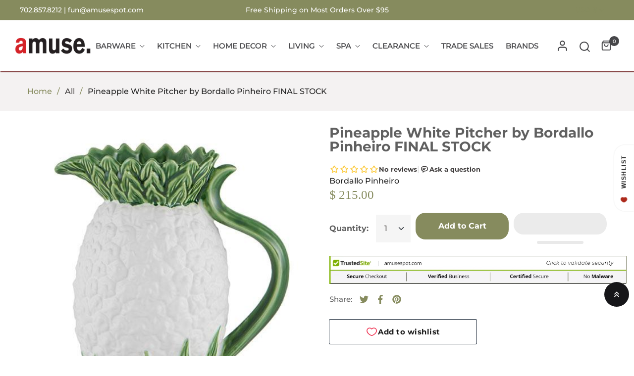

--- FILE ---
content_type: text/html; charset=utf-8
request_url: https://amusespot.com/products/pineapple-white-pitcher-by-bordallo-pinheiro
body_size: 59024
content:
<!doctype html>
<html class="no-js" lang="en">
	<head>
 <script>
  window.SwiftExpert=function(){"use strict";let e,t=[],n=[],o=[],a=null,i=!1;const d=["mouseover","keydown","touchmove","touchstart","wheel"],r=["IMG","IFRAME","LINK"],s=["application/ld+json","application/json"];function c(e){return 1===e.nodeType&&"SCRIPT"===e.tagName&&!s.includes(e.type)}async function l(){if(i)return;i=!0,a.disconnect(),d.forEach((function(e){console.log("deactivate SWE action >>",e),removeEventListener(e,l,{passive:!0})}));const e=await Promise.all([p(document.querySelectorAll('script[type="text/SwiftDisableScript"]')),u(o)]);t.length=0,o.length=0,f(e)}async function u(e=[]){return await e.reduce((async(e,t)=>{const n=await e;if(!t)return n;const o=await function(e){return new Promise((t=>{function n(){this.dataset.swiftStyleDelay="inited",t("isLoaded")}e.onload=n,e.onerror=n,document.body?document.body.append(e):document.head.append(e)}))}(t);return n.push({status:o,node:t}),n}),Promise.resolve([]))}async function p(e=[]){return await[...e].reduce((async(e,t)=>{const n=await e,o=await y(t);return n.push({status:o,node:t}),n}),Promise.resolve([]))}function f(e){const t=new CustomEvent("SwiftPreInitDelay",{detail:e});window.dispatchEvent(t),document.dispatchEvent(t)}function w(e,t={bubbles:!0,cancelable:!0}){const n=new Event(e,t);window.dispatchEvent(n),document.dispatchEvent(n)}function y(e){return new Promise((t=>{function n(){t("isLoaded")}e.type="text/javascript",e.dataset.swiftInit="inited",e.dataset.swiftScriptDisable&&delete e.dataset.swiftScriptDisable,e.onload=n,e.onerror=n,document.body?document.body.appendChild(e):document.head.appendChild(e),e.src&&e.src.length||t("isLoaded")}))}function h(e,n){e.type="text/SwiftDisableScript",t.push(e),n&&n()}function v(e){if(e.dataset.swiftStylePreload||"preload"===e.dataset.swiftStylePreload||"preload"===e.rel)return;const t=e.cloneNode();e.remove(),n.push(t),t.as="style",t.rel="preload",t.dataset.swiftStylePreload="preload",t.addEventListener("load",(function(){this.rel="stylesheet",this.dataset.swiftStylePreload="inited"})),setTimeout((()=>{document.head.append(t),t.insertAdjacentHTML("afterend",`<noscript><link rel="stylesheet" href="${t.href}"></noscript>`)}),1500)}function m(e){const t=e.cloneNode();o.push(t),e.remove()}function E(e){const t=document.documentElement;a=new MutationObserver(e),a.observe(t,{childList:!0,subtree:!0})}function S(e){const t=performance.getEntriesByType("navigation");if(!t.length)return!1;t.forEach((t=>{switch(e){case"DOMContentLoaded":return!!(t.domContentLoadedEventEnd-t.domContentLoadedEventStart>0);case"load":return!!(t.loadEventEnd-t.loadEventStart>0);default:return!1}}))}function b(){S("DOMContentLoaded")&&w("DOMContentLoaded"),S("load")&&w("load"),w("readystatechange");const e=new UIEvent("resize",Object.assign({view:window,detail:!1},{bubbles:!0,cancelable:!0}));window.dispatchEvent(e),document.dispatchEvent(e)}function g({url:e,content:t="",id:n,dataSet:o,isAsync:a=!1,isDefer:i=!1,isHeader:d=!1}){return new Promise(((r,s)=>{const c=document.createElement("script");c.type="text/javascript",a&&(c.async=!0),!a&&i&&(c.defer=!0),n&&(c.id=n),"object"==typeof o&&Object.assign(c.dataset,{...o,swiftPreInit:"preinited"}),e?c.src=e:c.textContent=t,c.onload=()=>r(!0),c.onerror=e=>{s(!0),console.error(e)},d?document.head.append(c):document.body.append(c),e||r(!0)}))}return{getInstance:function(){return e||(d.forEach((function(e){console.log("active SWE action >>",e),window.addEventListener(e,l,{passive:!0})})),e={initObserver:E,deferStyle:v,delayStyle:m,delayScript:h,dispatchEventALL:b,asyncAppendScript:y,dispatchEventManual:w,dispatchEventSwiftPreInit:f,isValidScript:c,loadScript:g,iphone:()=>"undefined"!=typeof window&&"undefined"!=typeof navigator&&/iPhone/i.test(navigator.userAgent||navigator.vendor||window.opera&&"[object Opera]"===opera.toString()),getTrackingInfo:()=>({scriptsDelay:t,styleDefer:n,styleDelay:o,observerNode:a,hadInitCode:i,tagAllow:r})}),e}}}();
  (function () {
  		const initSwift = SwiftExpert.getInstance();
  	
  		const listDelayScriptContent = [
  			"previewBarInjector.init",
  			"window.addEventListener('load', asyncLoad, false)",
  			`addEventListener('load', prefetchAssets)`,
            `https://www.googletagmanager.com/gtag`,
            `hotjar`,
            `shopifycloud`,
            `socialshopwave`,
            `connect.facebook.net`,
            `extensions`,
            `bat.bing.com`
        ];
  		const listDelayScriptUrl = [
          `shopifycloud`,
          `socialshopwave`,
          `https://cdn.ywxi.net/js/1.js`,
          `bootstrap.min.js`,
          `extensions`
        ];
  
        if(window.screen.availWidth < 720) listDelayScriptContent.push('domLoadedTranscy');
  	
  		function logChanges(records /* , observer */) {
  			const { tagAllow } = initSwift.getTrackingInfo();
  			for (const record of records) {
  				for (const addedNode of record.addedNodes) {
  					const isValidScript = initSwift.isValidScript(addedNode);
  					if (
  						isValidScript &&
  						addedNode.src &&
  						listDelayScriptUrl.some((t) => addedNode.src.includes(t))
  					) {
  						initSwift.delayScript(addedNode, () => {
  							addedNode.dataset.swiftScriptDisable = "is-disable";
  						});
  						// console.log("zooooo listDelayScriptUrl", addedNode.src, document.querySelector(`script[src='${addedNode.src}']`));
  					} else if (
  						isValidScript &&
  						listDelayScriptContent.some((t) =>
  							addedNode.textContent.includes(t)
  						)
  					) {
  						if (
  							addedNode.textContent.includes(
  								"previewBarInjector.init"
  							)
  						) {
  							addedNode.textContent = addedNode.textContent.replace(
  								"DOMContentLoaded",
  								"SwiftPreInitDelay"
  							);
  						} else if (
  							addedNode.textContent.includes(
  								"window.addEventListener('load', asyncLoad, false)"
  							)
  						) {
  							addedNode.textContent = addedNode.textContent.replace(
  								"window.addEventListener('load', asyncLoad, false)",
  								"window.addEventListener('SwiftPreInitDelay', asyncLoad, false)"
  							);
  						} else if (
  							addedNode.textContent.includes(
  								`addEventListener('load', prefetchAssets)`
  							)
  						) {
  							addedNode.textContent = addedNode.textContent.replace(
  								`addEventListener('load', prefetchAssets)`,
  								`addEventListener('SwiftPreInitDelay', prefetchAssets)`
  							);
  						} else if (
  							addedNode.textContent.includes(
  								`domLoadedTranscy`
  							)
  						) {
  							addedNode.textContent = addedNode.textContent.replace(
  								`document.addEventListener("DOMContentLoaded"`,
  								`document.addEventListener("SwiftPreInitDelay"`
  							);
  						}
  						initSwift.delayScript(addedNode, () => {
  							addedNode.dataset.swiftScriptDisable = "is-disable";
  						});
  					} else if (
  						isValidScript &&
  						addedNode.className === "analytics"
  					) {
  						initSwift.delayScript(addedNode, () => {
  							addedNode.dataset.swiftScriptDisable = "is-disable";
  						});
  					} else if (tagAllow.includes(addedNode.nodeName)) {
  						if (addedNode.nodeName === "IMG") {
  							addedNode.loading = "lazy";
		
  						} else if (addedNode.nodeName === "IFRAME") {
  							addedNode.loading = "lazy";
  						}
                       else if (addedNode.nodeName === "LINK") {
                            if (addedNode.href.includes("legal.css")) {
  								initSwift.delayStyle(addedNode);
  							} 
     
                         
                         
      					}
                        
  					}
  				}
  			
  			}
  		}
  		
  			initSwift.initObserver(logChanges);
  		
  
  		addEventListener("SwiftPreInitDelay", (data) => {
  			const { detail = [] } = data;
  			console.log("SwiftPreInitDelay>>>", detail);
  			document.querySelectorAll("iframe[data-swift-src]").forEach((i) => {
  				i.src = i.dataset.swiftSrc;
  			});
  			document
  				.querySelectorAll("script[data-swift-script-disable]")
  				.forEach((s) => {
  					if (s.parentElement) s.parentElement.removeChild(s);
  					else s.remove();
  				});
  		});
  	})();
</script>
		<meta charset="utf-8">
		<meta http-equiv="X-UA-Compatible" content="IE=edge">
		<meta name="viewport" content="width=device-width,initial-scale=1">
		<meta name="theme-color" content=""><link rel="preconnect" href="https://cdn.shopify.com" crossorigin>
		
			<link rel="icon" href="//amusespot.com/cdn/shop/files/favicon.png?crop=center&height=32&v=1694024432&width=32" type="image/png">
			<!-- iPad icons -->
			<link rel="apple-touch-icon-precomposed" href="//amusespot.com/cdn/shop/files/favicon.png?crop=center&height=48&v=1694024432&width=48" type="image/png">
			<link rel="nokia-touch-icon" href="//amusespot.com/cdn/shop/files/favicon.png?crop=center&height=48&v=1694024432&width=48" type="image/png">
		
<link rel="preconnect" href="https://fonts.shopifycdn.com" crossorigin>


		

		
<link
  rel="preload"
  href="//amusespot.com/cdn/shop/t/103/assets/font-awesome.min.css?v=112010972750059284631699452578"
  as="style"
  onload="this.onload=null;this.rel='stylesheet'">
<noscript><link rel="stylesheet" href="//amusespot.com/cdn/shop/t/103/assets/font-awesome.min.css?v=112010972750059284631699452578"></noscript><link rel="stylesheet" href="//amusespot.com/cdn/shop/t/103/assets/component-predictive-search.css?v=77213672833749231241698755424" media="print" onload="this.media='all'"><link
  rel="preload"
  href="//amusespot.com/cdn/shop/t/103/assets/bootstrap.css?v=19961828143310865641698755424"
  as="style"
  onload="this.onload=null;this.rel='stylesheet'">
<noscript><link rel="stylesheet" href="//amusespot.com/cdn/shop/t/103/assets/bootstrap.css?v=19961828143310865641698755424"></noscript>

<link href="//amusespot.com/cdn/shop/t/103/assets/theme.css?v=55475722013202112301699464452" rel="stylesheet" type="text/css" media="all" />	
  <link
  rel="preload"
  href="//amusespot.com/cdn/shop/t/103/assets/vendor.min.css?v=16871426716420721791698755424"
  as="style"
  onload="this.onload=null;this.rel='stylesheet'">
<noscript><link rel="stylesheet" href="//amusespot.com/cdn/shop/t/103/assets/vendor.min.css?v=16871426716420721791698755424"></noscript>
		<script>
  window.vela = window.vela || {};
  vela.strings = {
    shop_money_with_currency_format: "$ {{amount}} USD",
    shop_money_format: "$ {{amount}}",
    currency: "USD",
    moneyFormat: "$ {{amount}}",
    zoomClose: "Close (Esc)",
    zoomPrev: "Previous (Left arrow key)",
    zoomNext: "Next (Right arrow key)",
    productSlideLabel: "Slide [slide_number] of [slide_max].",
    countdownDays: "Days",
    countdownHours: "Hours",
    countdownMinutes: "Mins",
    countdownSeconds: "Secs",
    countdownFinish: "This offer has expired!",
    addToCart: "Add to Cart",
    soldOut: "Sold Out",
    unavailable: "Unavailable",
    inStock: "In stock",
    outStock: "Out of stock",
    cartEmpty: "Your cart is empty",
    cartCookies: "Enable cookies to use the shopping cart",
    newsletterSuccess: "Thanks for subscribing"
  };
  vela.settings = {
    currencies: false,
    cartType: "page",
    enableReview: false,
    enablePreLoading: true,
    enableQuickView: true,
    quickViewVariantType: "select",
    quickViewColorSwatch: true,
    quickViewImageSwatch: false,
    fileURL: "//amusespot.com/cdn/shop/files/"
  };
  vela.loading = '<div class="vela-loading"><div class="vela-loading__icon"><span></span><span></span><span></span><span></span></div></div>';
</script>

		<script>window.performance && window.performance.mark && window.performance.mark('shopify.content_for_header.start');</script><meta name="google-site-verification" content="QlFlIk3wVGTyPVcmESH4v17Ty52PUdJCcHq6XdvTSy8">
<meta name="google-site-verification" content="QlFlIk3wVGTyPVcmESH4v17Ty52PUdJCcHq6XdvTSy8">
<meta name="facebook-domain-verification" content="e2k6jo0w6it61fqgp6f0lgugb3dk8h">
<meta id="shopify-digital-wallet" name="shopify-digital-wallet" content="/11038652/digital_wallets/dialog">
<meta name="shopify-checkout-api-token" content="1760c266324bc96d9f01ecfa3c75a8af">
<meta id="in-context-paypal-metadata" data-shop-id="11038652" data-venmo-supported="false" data-environment="production" data-locale="en_US" data-paypal-v4="true" data-currency="USD">
<link rel="alternate" type="application/json+oembed" href="https://amusespot.com/products/pineapple-white-pitcher-by-bordallo-pinheiro.oembed">
<script async="async" src="/checkouts/internal/preloads.js?locale=en-US"></script>
<link rel="preconnect" href="https://shop.app" crossorigin="anonymous">
<script async="async" src="https://shop.app/checkouts/internal/preloads.js?locale=en-US&shop_id=11038652" crossorigin="anonymous"></script>
<script id="apple-pay-shop-capabilities" type="application/json">{"shopId":11038652,"countryCode":"US","currencyCode":"USD","merchantCapabilities":["supports3DS"],"merchantId":"gid:\/\/shopify\/Shop\/11038652","merchantName":"Amusespot","requiredBillingContactFields":["postalAddress","email","phone"],"requiredShippingContactFields":["postalAddress","email","phone"],"shippingType":"shipping","supportedNetworks":["visa","masterCard","amex","discover","elo","jcb"],"total":{"type":"pending","label":"Amusespot","amount":"1.00"},"shopifyPaymentsEnabled":true,"supportsSubscriptions":true}</script>
<script id="shopify-features" type="application/json">{"accessToken":"1760c266324bc96d9f01ecfa3c75a8af","betas":["rich-media-storefront-analytics"],"domain":"amusespot.com","predictiveSearch":true,"shopId":11038652,"locale":"en"}</script>
<script>var Shopify = Shopify || {};
Shopify.shop = "amusespot.myshopify.com";
Shopify.locale = "en";
Shopify.currency = {"active":"USD","rate":"1.0"};
Shopify.country = "US";
Shopify.theme = {"name":"[SWIFT-OPTIMIZED] Live-Menu change,11\/18, 2pm","id":124764061775,"schema_name":"Velatheme","schema_version":"3.0.0","theme_store_id":null,"role":"main"};
Shopify.theme.handle = "null";
Shopify.theme.style = {"id":null,"handle":null};
Shopify.cdnHost = "amusespot.com/cdn";
Shopify.routes = Shopify.routes || {};
Shopify.routes.root = "/";</script>
<script type="module">!function(o){(o.Shopify=o.Shopify||{}).modules=!0}(window);</script>
<script>!function(o){function n(){var o=[];function n(){o.push(Array.prototype.slice.apply(arguments))}return n.q=o,n}var t=o.Shopify=o.Shopify||{};t.loadFeatures=n(),t.autoloadFeatures=n()}(window);</script>
<script>
  window.ShopifyPay = window.ShopifyPay || {};
  window.ShopifyPay.apiHost = "shop.app\/pay";
  window.ShopifyPay.redirectState = null;
</script>
<script id="shop-js-analytics" type="application/json">{"pageType":"product"}</script>
<script defer="defer" async type="module" src="//amusespot.com/cdn/shopifycloud/shop-js/modules/v2/client.init-shop-cart-sync_BN7fPSNr.en.esm.js"></script>
<script defer="defer" async type="module" src="//amusespot.com/cdn/shopifycloud/shop-js/modules/v2/chunk.common_Cbph3Kss.esm.js"></script>
<script defer="defer" async type="module" src="//amusespot.com/cdn/shopifycloud/shop-js/modules/v2/chunk.modal_DKumMAJ1.esm.js"></script>
<script type="module">
  await import("//amusespot.com/cdn/shopifycloud/shop-js/modules/v2/client.init-shop-cart-sync_BN7fPSNr.en.esm.js");
await import("//amusespot.com/cdn/shopifycloud/shop-js/modules/v2/chunk.common_Cbph3Kss.esm.js");
await import("//amusespot.com/cdn/shopifycloud/shop-js/modules/v2/chunk.modal_DKumMAJ1.esm.js");

  window.Shopify.SignInWithShop?.initShopCartSync?.({"fedCMEnabled":true,"windoidEnabled":true});

</script>
<script>
  window.Shopify = window.Shopify || {};
  if (!window.Shopify.featureAssets) window.Shopify.featureAssets = {};
  window.Shopify.featureAssets['shop-js'] = {"shop-cart-sync":["modules/v2/client.shop-cart-sync_CJVUk8Jm.en.esm.js","modules/v2/chunk.common_Cbph3Kss.esm.js","modules/v2/chunk.modal_DKumMAJ1.esm.js"],"init-fed-cm":["modules/v2/client.init-fed-cm_7Fvt41F4.en.esm.js","modules/v2/chunk.common_Cbph3Kss.esm.js","modules/v2/chunk.modal_DKumMAJ1.esm.js"],"init-shop-email-lookup-coordinator":["modules/v2/client.init-shop-email-lookup-coordinator_Cc088_bR.en.esm.js","modules/v2/chunk.common_Cbph3Kss.esm.js","modules/v2/chunk.modal_DKumMAJ1.esm.js"],"init-windoid":["modules/v2/client.init-windoid_hPopwJRj.en.esm.js","modules/v2/chunk.common_Cbph3Kss.esm.js","modules/v2/chunk.modal_DKumMAJ1.esm.js"],"shop-button":["modules/v2/client.shop-button_B0jaPSNF.en.esm.js","modules/v2/chunk.common_Cbph3Kss.esm.js","modules/v2/chunk.modal_DKumMAJ1.esm.js"],"shop-cash-offers":["modules/v2/client.shop-cash-offers_DPIskqss.en.esm.js","modules/v2/chunk.common_Cbph3Kss.esm.js","modules/v2/chunk.modal_DKumMAJ1.esm.js"],"shop-toast-manager":["modules/v2/client.shop-toast-manager_CK7RT69O.en.esm.js","modules/v2/chunk.common_Cbph3Kss.esm.js","modules/v2/chunk.modal_DKumMAJ1.esm.js"],"init-shop-cart-sync":["modules/v2/client.init-shop-cart-sync_BN7fPSNr.en.esm.js","modules/v2/chunk.common_Cbph3Kss.esm.js","modules/v2/chunk.modal_DKumMAJ1.esm.js"],"init-customer-accounts-sign-up":["modules/v2/client.init-customer-accounts-sign-up_CfPf4CXf.en.esm.js","modules/v2/client.shop-login-button_DeIztwXF.en.esm.js","modules/v2/chunk.common_Cbph3Kss.esm.js","modules/v2/chunk.modal_DKumMAJ1.esm.js"],"pay-button":["modules/v2/client.pay-button_CgIwFSYN.en.esm.js","modules/v2/chunk.common_Cbph3Kss.esm.js","modules/v2/chunk.modal_DKumMAJ1.esm.js"],"init-customer-accounts":["modules/v2/client.init-customer-accounts_DQ3x16JI.en.esm.js","modules/v2/client.shop-login-button_DeIztwXF.en.esm.js","modules/v2/chunk.common_Cbph3Kss.esm.js","modules/v2/chunk.modal_DKumMAJ1.esm.js"],"avatar":["modules/v2/client.avatar_BTnouDA3.en.esm.js"],"init-shop-for-new-customer-accounts":["modules/v2/client.init-shop-for-new-customer-accounts_CsZy_esa.en.esm.js","modules/v2/client.shop-login-button_DeIztwXF.en.esm.js","modules/v2/chunk.common_Cbph3Kss.esm.js","modules/v2/chunk.modal_DKumMAJ1.esm.js"],"shop-follow-button":["modules/v2/client.shop-follow-button_BRMJjgGd.en.esm.js","modules/v2/chunk.common_Cbph3Kss.esm.js","modules/v2/chunk.modal_DKumMAJ1.esm.js"],"checkout-modal":["modules/v2/client.checkout-modal_B9Drz_yf.en.esm.js","modules/v2/chunk.common_Cbph3Kss.esm.js","modules/v2/chunk.modal_DKumMAJ1.esm.js"],"shop-login-button":["modules/v2/client.shop-login-button_DeIztwXF.en.esm.js","modules/v2/chunk.common_Cbph3Kss.esm.js","modules/v2/chunk.modal_DKumMAJ1.esm.js"],"lead-capture":["modules/v2/client.lead-capture_DXYzFM3R.en.esm.js","modules/v2/chunk.common_Cbph3Kss.esm.js","modules/v2/chunk.modal_DKumMAJ1.esm.js"],"shop-login":["modules/v2/client.shop-login_CA5pJqmO.en.esm.js","modules/v2/chunk.common_Cbph3Kss.esm.js","modules/v2/chunk.modal_DKumMAJ1.esm.js"],"payment-terms":["modules/v2/client.payment-terms_BxzfvcZJ.en.esm.js","modules/v2/chunk.common_Cbph3Kss.esm.js","modules/v2/chunk.modal_DKumMAJ1.esm.js"]};
</script>
<script>(function() {
  var isLoaded = false;
  function asyncLoad() {
    if (isLoaded) return;
    isLoaded = true;
    var urls = ["\/\/cdn.ywxi.net\/js\/partner-shopify.js?shop=amusespot.myshopify.com","\/\/cdn.shopify.com\/proxy\/6d107d565d557b8441745b380ea4148c66a691628191a896178d55ddb49c91cb\/bingshoppingtool-t2app-prod.trafficmanager.net\/uet\/tracking_script?shop=amusespot.myshopify.com\u0026sp-cache-control=cHVibGljLCBtYXgtYWdlPTkwMA","https:\/\/chimpstatic.com\/mcjs-connected\/js\/users\/96667f7cdc1cea50b7b35163d\/846f00faf32aebfdd2d779e3f.js?shop=amusespot.myshopify.com","https:\/\/s3.amazonaws.com\/pixelpop\/usercontent\/scripts\/439f8327-392d-47df-a981-7d9b68738d8b\/pixelpop.js?shop=amusespot.myshopify.com","\/\/cdn.trustedsite.com\/js\/partner-shopify.js?shop=amusespot.myshopify.com","https:\/\/cdn.shopify.com\/s\/files\/1\/1103\/8652\/t\/106\/assets\/yoast-active-script.js?v=1747205434\u0026shop=amusespot.myshopify.com"];
    for (var i = 0; i < urls.length; i++) {
      var s = document.createElement('script');
      s.type = 'text/javascript';
      s.async = true;
      s.src = urls[i];
      var x = document.getElementsByTagName('script')[0];
      x.parentNode.insertBefore(s, x);
    }
  };
  if(window.attachEvent) {
    window.attachEvent('onload', asyncLoad);
  } else {
    window.addEventListener('load', asyncLoad, false);
  }
})();</script>
<script id="__st">var __st={"a":11038652,"offset":-28800,"reqid":"1f297c60-d10c-4a3c-a7e4-836ecdb3180b-1770098849","pageurl":"amusespot.com\/products\/pineapple-white-pitcher-by-bordallo-pinheiro","u":"5b86836f98b8","p":"product","rtyp":"product","rid":4693504786511};</script>
<script>window.ShopifyPaypalV4VisibilityTracking = true;</script>
<script id="captcha-bootstrap">!function(){'use strict';const t='contact',e='account',n='new_comment',o=[[t,t],['blogs',n],['comments',n],[t,'customer']],c=[[e,'customer_login'],[e,'guest_login'],[e,'recover_customer_password'],[e,'create_customer']],r=t=>t.map((([t,e])=>`form[action*='/${t}']:not([data-nocaptcha='true']) input[name='form_type'][value='${e}']`)).join(','),a=t=>()=>t?[...document.querySelectorAll(t)].map((t=>t.form)):[];function s(){const t=[...o],e=r(t);return a(e)}const i='password',u='form_key',d=['recaptcha-v3-token','g-recaptcha-response','h-captcha-response',i],f=()=>{try{return window.sessionStorage}catch{return}},m='__shopify_v',_=t=>t.elements[u];function p(t,e,n=!1){try{const o=window.sessionStorage,c=JSON.parse(o.getItem(e)),{data:r}=function(t){const{data:e,action:n}=t;return t[m]||n?{data:e,action:n}:{data:t,action:n}}(c);for(const[e,n]of Object.entries(r))t.elements[e]&&(t.elements[e].value=n);n&&o.removeItem(e)}catch(o){console.error('form repopulation failed',{error:o})}}const l='form_type',E='cptcha';function T(t){t.dataset[E]=!0}const w=window,h=w.document,L='Shopify',v='ce_forms',y='captcha';let A=!1;((t,e)=>{const n=(g='f06e6c50-85a8-45c8-87d0-21a2b65856fe',I='https://cdn.shopify.com/shopifycloud/storefront-forms-hcaptcha/ce_storefront_forms_captcha_hcaptcha.v1.5.2.iife.js',D={infoText:'Protected by hCaptcha',privacyText:'Privacy',termsText:'Terms'},(t,e,n)=>{const o=w[L][v],c=o.bindForm;if(c)return c(t,g,e,D).then(n);var r;o.q.push([[t,g,e,D],n]),r=I,A||(h.body.append(Object.assign(h.createElement('script'),{id:'captcha-provider',async:!0,src:r})),A=!0)});var g,I,D;w[L]=w[L]||{},w[L][v]=w[L][v]||{},w[L][v].q=[],w[L][y]=w[L][y]||{},w[L][y].protect=function(t,e){n(t,void 0,e),T(t)},Object.freeze(w[L][y]),function(t,e,n,w,h,L){const[v,y,A,g]=function(t,e,n){const i=e?o:[],u=t?c:[],d=[...i,...u],f=r(d),m=r(i),_=r(d.filter((([t,e])=>n.includes(e))));return[a(f),a(m),a(_),s()]}(w,h,L),I=t=>{const e=t.target;return e instanceof HTMLFormElement?e:e&&e.form},D=t=>v().includes(t);t.addEventListener('submit',(t=>{const e=I(t);if(!e)return;const n=D(e)&&!e.dataset.hcaptchaBound&&!e.dataset.recaptchaBound,o=_(e),c=g().includes(e)&&(!o||!o.value);(n||c)&&t.preventDefault(),c&&!n&&(function(t){try{if(!f())return;!function(t){const e=f();if(!e)return;const n=_(t);if(!n)return;const o=n.value;o&&e.removeItem(o)}(t);const e=Array.from(Array(32),(()=>Math.random().toString(36)[2])).join('');!function(t,e){_(t)||t.append(Object.assign(document.createElement('input'),{type:'hidden',name:u})),t.elements[u].value=e}(t,e),function(t,e){const n=f();if(!n)return;const o=[...t.querySelectorAll(`input[type='${i}']`)].map((({name:t})=>t)),c=[...d,...o],r={};for(const[a,s]of new FormData(t).entries())c.includes(a)||(r[a]=s);n.setItem(e,JSON.stringify({[m]:1,action:t.action,data:r}))}(t,e)}catch(e){console.error('failed to persist form',e)}}(e),e.submit())}));const S=(t,e)=>{t&&!t.dataset[E]&&(n(t,e.some((e=>e===t))),T(t))};for(const o of['focusin','change'])t.addEventListener(o,(t=>{const e=I(t);D(e)&&S(e,y())}));const B=e.get('form_key'),M=e.get(l),P=B&&M;t.addEventListener('DOMContentLoaded',(()=>{const t=y();if(P)for(const e of t)e.elements[l].value===M&&p(e,B);[...new Set([...A(),...v().filter((t=>'true'===t.dataset.shopifyCaptcha))])].forEach((e=>S(e,t)))}))}(h,new URLSearchParams(w.location.search),n,t,e,['guest_login'])})(!0,!0)}();</script>
<script integrity="sha256-4kQ18oKyAcykRKYeNunJcIwy7WH5gtpwJnB7kiuLZ1E=" data-source-attribution="shopify.loadfeatures" defer="defer" src="//amusespot.com/cdn/shopifycloud/storefront/assets/storefront/load_feature-a0a9edcb.js" crossorigin="anonymous"></script>
<script crossorigin="anonymous" defer="defer" src="//amusespot.com/cdn/shopifycloud/storefront/assets/shopify_pay/storefront-65b4c6d7.js?v=20250812"></script>
<script data-source-attribution="shopify.dynamic_checkout.dynamic.init">var Shopify=Shopify||{};Shopify.PaymentButton=Shopify.PaymentButton||{isStorefrontPortableWallets:!0,init:function(){window.Shopify.PaymentButton.init=function(){};var t=document.createElement("script");t.src="https://amusespot.com/cdn/shopifycloud/portable-wallets/latest/portable-wallets.en.js",t.type="module",document.head.appendChild(t)}};
</script>
<script data-source-attribution="shopify.dynamic_checkout.buyer_consent">
  function portableWalletsHideBuyerConsent(e){var t=document.getElementById("shopify-buyer-consent"),n=document.getElementById("shopify-subscription-policy-button");t&&n&&(t.classList.add("hidden"),t.setAttribute("aria-hidden","true"),n.removeEventListener("click",e))}function portableWalletsShowBuyerConsent(e){var t=document.getElementById("shopify-buyer-consent"),n=document.getElementById("shopify-subscription-policy-button");t&&n&&(t.classList.remove("hidden"),t.removeAttribute("aria-hidden"),n.addEventListener("click",e))}window.Shopify?.PaymentButton&&(window.Shopify.PaymentButton.hideBuyerConsent=portableWalletsHideBuyerConsent,window.Shopify.PaymentButton.showBuyerConsent=portableWalletsShowBuyerConsent);
</script>
<script>
  function portableWalletsCleanup(e){e&&e.src&&console.error("Failed to load portable wallets script "+e.src);var t=document.querySelectorAll("shopify-accelerated-checkout .shopify-payment-button__skeleton, shopify-accelerated-checkout-cart .wallet-cart-button__skeleton"),e=document.getElementById("shopify-buyer-consent");for(let e=0;e<t.length;e++)t[e].remove();e&&e.remove()}function portableWalletsNotLoadedAsModule(e){e instanceof ErrorEvent&&"string"==typeof e.message&&e.message.includes("import.meta")&&"string"==typeof e.filename&&e.filename.includes("portable-wallets")&&(window.removeEventListener("error",portableWalletsNotLoadedAsModule),window.Shopify.PaymentButton.failedToLoad=e,"loading"===document.readyState?document.addEventListener("DOMContentLoaded",window.Shopify.PaymentButton.init):window.Shopify.PaymentButton.init())}window.addEventListener("error",portableWalletsNotLoadedAsModule);
</script>

<script type="module" src="https://amusespot.com/cdn/shopifycloud/portable-wallets/latest/portable-wallets.en.js" onError="portableWalletsCleanup(this)" crossorigin="anonymous"></script>
<script nomodule>
  document.addEventListener("DOMContentLoaded", portableWalletsCleanup);
</script>

<link id="shopify-accelerated-checkout-styles" rel="stylesheet" media="screen" href="https://amusespot.com/cdn/shopifycloud/portable-wallets/latest/accelerated-checkout-backwards-compat.css" crossorigin="anonymous">
<style id="shopify-accelerated-checkout-cart">
        #shopify-buyer-consent {
  margin-top: 1em;
  display: inline-block;
  width: 100%;
}

#shopify-buyer-consent.hidden {
  display: none;
}

#shopify-subscription-policy-button {
  background: none;
  border: none;
  padding: 0;
  text-decoration: underline;
  font-size: inherit;
  cursor: pointer;
}

#shopify-subscription-policy-button::before {
  box-shadow: none;
}

      </style>
<script id="sections-script" data-sections="product-recommendations" defer="defer" src="//amusespot.com/cdn/shop/t/103/compiled_assets/scripts.js?v=119573"></script>
<script>window.performance && window.performance.mark && window.performance.mark('shopify.content_for_header.end');</script>

		<style data-shopify>
@font-face {
  font-family: Montserrat;
  font-weight: 500;
  font-style: normal;
  font-display: swap;
  src: url("//amusespot.com/cdn/fonts/montserrat/montserrat_n5.07ef3781d9c78c8b93c98419da7ad4fbeebb6635.woff2") format("woff2"),
       url("//amusespot.com/cdn/fonts/montserrat/montserrat_n5.adf9b4bd8b0e4f55a0b203cdd84512667e0d5e4d.woff") format("woff");
}

		
		@font-face {
  font-family: Montserrat;
  font-weight: 700;
  font-style: normal;
  font-display: swap;
  src: url("//amusespot.com/cdn/fonts/montserrat/montserrat_n7.3c434e22befd5c18a6b4afadb1e3d77c128c7939.woff2") format("woff2"),
       url("//amusespot.com/cdn/fonts/montserrat/montserrat_n7.5d9fa6e2cae713c8fb539a9876489d86207fe957.woff") format("woff");
}


			
:root {--font-body-family: Montserrat, sans-serif;
			--font-body-style: normal;
			--font-body-weight: 500;--font-heading-family: Montserrat, sans-serif;
			--font-heading-style: normal;
			--font-heading-weight: 700;--font-special-family: MONTSERRAT medium;--font-size-heading: 44px;
		--font-size-heading-mobile: 35px;;

		--font-size-base: 16px;
		--primary: #161619;
		--primary-light: rgba(22, 22, 25, 0.7);
		--secondary: #868b5e;
		--body-color: #3e3b3b;
		--body-color-light: #999999;
		
		--body-bg: #ffffff;
		--heading-color: #606060;
		--color-link: #606060;
		--color-link-hover: var(--primary);
		--border-color: #e1e1e1;
    	--shadow: 0px 6px 15px rgba(0, 0, 0, .12);
		--button-border-radius: 30px;
		--header-color: #47474a;
		--header-bg: #ffffff;
		--footer-heading-color: #ffffff;
		--footer-color: #222222;
		--footer-link: #ffffff;
		--footer-link-hover: #000000;
		--footer-bg: #868b5e;
		--color-copyright-bg: #47474a;
		--color-copyright: #86898a;
	
		--menu-font-size: 15px;
		--menu-dropdown-font-size: 15px;
		--menu-bg: rgba(0,0,0,0);
		--menu-color: #47474a;
		--menu-hover-color: #222222;
		--menu-dropdown-bg: #ffffff;
		--menu-dropdown-color: #999999;
		--menu-dropdown-hover-color: #222222;

		--breadcrumb-bg: var(--body-bg);
		--breadcrumb-heading-color: var(--heading-color);
		--breadcrumb-color: var(--heading-color);
		--breadcrumb-color-link: var(--heading-color);

		--btn-default-color: #ffffff;
		--btn-default-border-color: #222222;
		--btn-default-bg-color: #868b5e;
		--btn-default-hover-color: #fff;
		--btn-default-hover-border-color: #006699;
		--btn-default-hover-bg-color: #e1e1e1;
		
		--product-name-color: var(--heading-color);
		--product-name-hover-color: var(--primary);

		
		--bs-body-font-family: var(--font-body-family);
		--bs-body-font-weight: var(--font-body-weight);
		--bs-body-font-size: var(--font-size-base);
		--bs-body-color: #3e3b3b;
		--bs-body-bg: #ffffff;
		--bs-primary: #161619;
		--bs-primary-rgb: 22, 22, 25
	}
</style>
<link rel="preload" as="font" href="//amusespot.com/cdn/fonts/montserrat/montserrat_n5.07ef3781d9c78c8b93c98419da7ad4fbeebb6635.woff2" type="font/woff2" crossorigin><link rel="preload" as="font" href="//amusespot.com/cdn/fonts/montserrat/montserrat_n7.3c434e22befd5c18a6b4afadb1e3d77c128c7939.woff2" type="font/woff2" crossorigin><script>document.documentElement.className = document.documentElement.className.replace('no-js', 'js');</script>
	<div id="shopify-section-filter-menu-settings" class="shopify-section"><style type="text/css">
/*  Filter Menu Color and Image Section CSS */.pt-display-swatch ul .filter-active-blankets-throws .collection-name .check-icon:before
{
  background-color: #eba500;
  color: #eba500;
  -webkit-text-fill-color: transparent;background: -webkit-linear-gradient(transparent, transparent),
             url(//amusespot.com/cdn/shop/files/copper_small.png?v=1692115975) no-repeat center center;background: -o-linear-gradient(transparent, transparent);
  background-size: cover;
  -webkit-background-clip: text;
  background-clip: text;

}

.pt-display-swatch ul .filter-active-blankets-throws .collection-name .check-icon {
  text-shadow: none !important;
}.pt-display-swatch ul .filter-active-barware-bottle-openers-corkscrews .collection-name .check-icon:before
{
  background-color: #f3ac06;
  color: #f3ac06;
  -webkit-text-fill-color: transparent;background: -webkit-linear-gradient(transparent, transparent),
             url(//amusespot.com/cdn/shop/files/copper_small.png?v=1692115975) no-repeat center center;background: -o-linear-gradient(transparent, transparent);
  background-size: cover;
  -webkit-background-clip: text;
  background-clip: text;

}

.pt-display-swatch ul .filter-active-barware-bottle-openers-corkscrews .collection-name .check-icon {
  text-shadow: none !important;
}.pt-display-swatch ul .filter-active-material-copper .collection-name .check-icon:before
{
  background-color: #be8705;
  color: #be8705;
  -webkit-text-fill-color: transparent;background: -o-linear-gradient(transparent, transparent);
  background-size: cover;
  -webkit-background-clip: text;
  background-clip: text;

}

.pt-display-swatch ul .filter-active-material-copper .collection-name .check-icon {
  text-shadow: none !important;
}.pt-display-swatch ul .filter-active-color-copper .collection-name .check-icon:before
{
  background-color: #ce8108;
  color: #ce8108;
  -webkit-text-fill-color: transparent;background: -webkit-linear-gradient(transparent, transparent),
             url(//amusespot.com/cdn/shop/files/copper_e4514ced-c554-4ad0-befc-182851df0499_small.png?v=1692208628) no-repeat center center;background: -o-linear-gradient(transparent, transparent);
  background-size: cover;
  -webkit-background-clip: text;
  background-clip: text;

}

.pt-display-swatch ul .filter-active-color-copper .collection-name .check-icon {
  text-shadow: none !important;
}.pt-display-swatch ul .filter-active-color-silver .collection-name .check-icon:before
{
  background-color: #333333;
  color: #333333;
  -webkit-text-fill-color: transparent;background: -webkit-linear-gradient(transparent, transparent),
             url(//amusespot.com/cdn/shop/files/silver_small.png?v=1692208821) no-repeat center center;background: -o-linear-gradient(transparent, transparent);
  background-size: cover;
  -webkit-background-clip: text;
  background-clip: text;

}

.pt-display-swatch ul .filter-active-color-silver .collection-name .check-icon {
  text-shadow: none !important;
}.pt-display-swatch ul .filter-active-color-rainbow .collection-name .check-icon:before
{
  background-color: #333333;
  color: #333333;
  -webkit-text-fill-color: transparent;background: -webkit-linear-gradient(transparent, transparent),
             url(//amusespot.com/cdn/shop/files/b9a9ef128750fdaab3061363c5ab9822_small.png?v=1692208902) no-repeat center center;background: -o-linear-gradient(transparent, transparent);
  background-size: cover;
  -webkit-background-clip: text;
  background-clip: text;

}

.pt-display-swatch ul .filter-active-color-rainbow .collection-name .check-icon {
  text-shadow: none !important;
}.pt-display-swatch ul .filter-active-color-whitewash .collection-name .check-icon:before
{
  background-color: #333333;
  color: #333333;
  -webkit-text-fill-color: transparent;background: -webkit-linear-gradient(transparent, transparent),
             url(//amusespot.com/cdn/shop/files/ww_small.png?v=1692209125) no-repeat center center;background: -o-linear-gradient(transparent, transparent);
  background-size: cover;
  -webkit-background-clip: text;
  background-clip: text;

}

.pt-display-swatch ul .filter-active-color-whitewash .collection-name .check-icon {
  text-shadow: none !important;
}.pt-display-swatch ul .filter-active-color-gold .collection-name .check-icon:before
{
  background-color: #333333;
  color: #333333;
  -webkit-text-fill-color: transparent;background: -webkit-linear-gradient(transparent, transparent),
             url(//amusespot.com/cdn/shop/files/gold_small.png?v=1692209348) no-repeat center center;background: -o-linear-gradient(transparent, transparent);
  background-size: cover;
  -webkit-background-clip: text;
  background-clip: text;

}

.pt-display-swatch ul .filter-active-color-gold .collection-name .check-icon {
  text-shadow: none !important;
}.pt-display-swatch ul .filter-active-color-mirror .collection-name .check-icon:before
{
  background-color: #333333;
  color: #333333;
  -webkit-text-fill-color: transparent;background: -webkit-linear-gradient(transparent, transparent),
             url(//amusespot.com/cdn/shop/files/mirror_57fb9070-d5cb-4bfa-8d3c-f5f4c6f78285_small.png?v=1692209828) no-repeat center center;background: -o-linear-gradient(transparent, transparent);
  background-size: cover;
  -webkit-background-clip: text;
  background-clip: text;

}

.pt-display-swatch ul .filter-active-color-mirror .collection-name .check-icon {
  text-shadow: none !important;
}.pt-display-swatch ul .filter-active-color-brass .collection-name .check-icon:before
{
  background-color: #333333;
  color: #333333;
  -webkit-text-fill-color: transparent;background: -webkit-linear-gradient(transparent, transparent),
             url(//amusespot.com/cdn/shop/files/brass_small.png?v=1692210070) no-repeat center center;background: -o-linear-gradient(transparent, transparent);
  background-size: cover;
  -webkit-background-clip: text;
  background-clip: text;

}

.pt-display-swatch ul .filter-active-color-brass .collection-name .check-icon {
  text-shadow: none !important;
}.pt-display-swatch ul .filter-active-color-platinum .collection-name .check-icon:before
{
  background-color: #333333;
  color: #333333;
  -webkit-text-fill-color: transparent;background: -webkit-linear-gradient(transparent, transparent),
             url(//amusespot.com/cdn/shop/files/platinum_small.png?v=1692210162) no-repeat center center;background: -o-linear-gradient(transparent, transparent);
  background-size: cover;
  -webkit-background-clip: text;
  background-clip: text;

}

.pt-display-swatch ul .filter-active-color-platinum .collection-name .check-icon {
  text-shadow: none !important;
}.pt-display-swatch ul .filter-active-color-frosted .collection-name .check-icon:before
{
  background-color: #333333;
  color: #333333;
  -webkit-text-fill-color: transparent;background: -webkit-linear-gradient(transparent, transparent),
             url(//amusespot.com/cdn/shop/files/frosted_small.png?v=1692210339) no-repeat center center;background: -o-linear-gradient(transparent, transparent);
  background-size: cover;
  -webkit-background-clip: text;
  background-clip: text;

}

.pt-display-swatch ul .filter-active-color-frosted .collection-name .check-icon {
  text-shadow: none !important;
}.pt-display-swatch ul .filter-active-color-clear .collection-name .check-icon:before
{
  background-color: #333333;
  color: #333333;
  -webkit-text-fill-color: transparent;background: -webkit-linear-gradient(transparent, transparent),
             url(//amusespot.com/cdn/shop/files/clear_3c4f69c0-27eb-402a-9e47-ede6ba4a62b4_small.png?v=1692210750) no-repeat center center;background: -o-linear-gradient(transparent, transparent);
  background-size: cover;
  -webkit-background-clip: text;
  background-clip: text;

}

.pt-display-swatch ul .filter-active-color-clear .collection-name .check-icon {
  text-shadow: none !important;
}.pt-display-swatch ul .filter-active-color-bronze .collection-name .check-icon:before
{
  background-color: #333333;
  color: #333333;
  -webkit-text-fill-color: transparent;background: -webkit-linear-gradient(transparent, transparent),
             url(//amusespot.com/cdn/shop/files/bronze_small.png?v=1692211984) no-repeat center center;background: -o-linear-gradient(transparent, transparent);
  background-size: cover;
  -webkit-background-clip: text;
  background-clip: text;

}

.pt-display-swatch ul .filter-active-color-bronze .collection-name .check-icon {
  text-shadow: none !important;
}.pt-display-swatch ul .filter-active-color-red .collection-name .check-icon:before
{
  background-color: #c11717;
  color: #c11717;
  -webkit-text-fill-color: transparent;background: -webkit-linear-gradient(transparent, transparent),
             url(//amusespot.com/cdn/shop/files/red_small.png?v=1695748102) no-repeat center center;background: -o-linear-gradient(transparent, transparent);
  background-size: cover;
  -webkit-background-clip: text;
  background-clip: text;

}

.pt-display-swatch ul .filter-active-color-red .collection-name .check-icon {
  text-shadow: none !important;
}.pt-display-swatch ul .filter-active-silver-peach .collection-name .check-icon:before
{
  background-color: #333333;
  color: #333333;
  -webkit-text-fill-color: transparent;background: -webkit-linear-gradient(transparent, transparent),
             url(//amusespot.com/cdn/shop/files/silverpeach_small.png?v=1695851679) no-repeat center center;background: -o-linear-gradient(transparent, transparent);
  background-size: cover;
  -webkit-background-clip: text;
  background-clip: text;

}

.pt-display-swatch ul .filter-active-silver-peach .collection-name .check-icon {
  text-shadow: none !important;
}.pt-display-swatch ul .filter-active-pearl-grey .collection-name .check-icon:before
{
  background-color: #e5e2e2;
  color: #e5e2e2;
  -webkit-text-fill-color: transparent;background: -webkit-linear-gradient(transparent, transparent),
             url(//amusespot.com/cdn/shop/files/pearlgrey_a53264f9-dc3f-4cd0-a3e8-b3b3adb2a668_small.png?v=1700156945) no-repeat center center;background: -o-linear-gradient(transparent, transparent);
  background-size: cover;
  -webkit-background-clip: text;
  background-clip: text;

}

.pt-display-swatch ul .filter-active-pearl-grey .collection-name .check-icon {
  text-shadow: none !important;
}.pt-display-swatch ul .filter-active-color-black .collection-name .check-icon:before
{
  background-color: #000000;
  color: #000000;
  -webkit-text-fill-color: transparent;background: -webkit-linear-gradient(transparent, transparent),
             url(//amusespot.com/cdn/shop/files/black_68affaca-79c0-4ecd-a7a2-a00a15ac4238_small.jpg?v=1700157451) no-repeat center center;background: -o-linear-gradient(transparent, transparent);
  background-size: cover;
  -webkit-background-clip: text;
  background-clip: text;

}

.pt-display-swatch ul .filter-active-color-black .collection-name .check-icon {
  text-shadow: none !important;
}.pt-display-swatch ul .filter-active-grey .collection-name .check-icon:before
{
  background-color: #b1b0b0;
  color: #b1b0b0;
  -webkit-text-fill-color: transparent;background: -o-linear-gradient(transparent, transparent);
  background-size: cover;
  -webkit-background-clip: text;
  background-clip: text;

}

.pt-display-swatch ul .filter-active-grey .collection-name .check-icon {
  text-shadow: none !important;
}</style>
<link href="//amusespot.com/cdn/shop/t/103/assets/filter-menu.scss.css?v=179853247120080946251700234948" rel="stylesheet" type="text/css" media="all" />
<script src="//amusespot.com/cdn/shop/t/103/assets/filter-menu.js?v=157316411109697756001699452578" type="text/javascript"></script>





</div>
     
        <script src="//amusespot.com/cdn/shop/t/103/assets/vendor.js?v=162714921228786800891698755424" defer></script>
  <script src="//amusespot.com/cdn/shop/t/103/assets/global.js?v=21165267415704261531698755424" defer></script>
      
  
    <script>
      document.addEventListener("globo.relatedproduct.loaded",function(){
        let excludeCollections = ['all','all-1','globo_basis_collection'];
        globoRelatedProductsConfig.data.collections = globoRelatedProductsConfig.data.collections.filter(item => !excludeCollections.includes(item));
    })
    </script>
  

     <style>
       #widget-fave-html{
         display:none;
       }
     </style>
<!-- BEGIN app block: shopify://apps/tipo-related-products/blocks/app-embed/75cf2d86-3988-45e7-8f28-ada23c99704f --><script type="text/javascript">
  
    
    
    var Globo = Globo || {};
    window.Globo.RelatedProducts = window.Globo.RelatedProducts || {}; window.moneyFormat = "$ {{amount}}"; window.shopCurrency = "USD";
    window.globoRelatedProductsConfig = {
      __webpack_public_path__ : "https://cdn.shopify.com/extensions/019c12f3-7254-7daf-8983-ca6ef431dc6d/globo-also-bought-cross-sell-126/assets/", apiUrl: "https://related-products.globo.io/api", alternateApiUrl: "https://related-products.globo.io",
      shop: "amusespot.myshopify.com", domain: "amusespot.com",themeOs20: true, page: 'product',
      customer:null,
      urls:  { search: "\/search", collection: "\/collections" },
      translation: {"add_to_cart":"Add to cart","added_to_cart":"Added to cart","add_selected_to_cart":"Add selected to cart","added_selected_to_cart":"Added selected to cart","sale":"Sale","total_price":"Total price:","this_item":"This item:","sold_out":"Sold out","add_to_cart_short":"ADD","added_to_cart_short":"ADDED"},
      settings: {"hidewatermark":false,"redirect":true,"new_tab":true,"image_ratio":"400:500","hidden_tags":null,"exclude_tags":null,"hidden_collections":null,"carousel_autoplay":false,"carousel_disable_in_mobile":false,"carousel_items":"5","hideprice":false,"discount":{"enable":false,"condition":"any","type":"percentage","value":10},"sold_out":false,"carousel_loop":true,"carousel_rtl":false,"visible_tags":null},
      boughtTogetherIds: {},
      trendingProducts: [4468552826959,7694062813263,7754355867727,4871728595023,4783568355407,11079818634,6546496880719,7056946233423,7056955408463,6971261583439,7050046537807,3857357959,10510967114,4257655619663,288883146781,4783552135247,4678263308367,7750155993167,10728052170,11069599882,10476025674,4384643219535,4490256744527,10145473610,10511280714,775838761066,4329390571599,8100285284431,4343388274767,10394423242,6631480885327,6097807239,6904398250063,4166291488847,4183123263567,6723329065039,4487630258255,10510996682,9982118410,9982090122,9982147018,7056983064655,4385933295695,4736283443279,4772807737423,5719000135,5720329991,7065802276943,3857787143,7153217863759],
      productBoughtTogether: {"type":"product_bought_together","enable":false,"title":{"text":"Frequently Bought Together","color":"#63a1b8","fontSize":"25","align":"left"},"subtitle":{"text":null,"color":"#1c2326","fontSize":"18"},"limit":"10","maxWidth":"1940","conditions":[{"id":"bought_together","status":1},{"id":"manual","status":0},{"id":"vendor","type":"same","status":0},{"id":"type","type":"same","status":0},{"id":"collection","type":"same","status":0},{"id":"tags","type":"same","status":0},{"id":"global","status":0}],"template":{"id":"1","elements":["price","addToCartBtn","variantSelector","saleLabel",null],"productTitle":{"fontSize":"15","color":"#1c2326"},"productPrice":{"fontSize":"14","color":"#63a1b8"},"productOldPrice":{"fontSize":"14","color":"#63a1b8"},"button":{"fontSize":"14","color":"#ffffff","backgroundColor":"#1c2326"},"saleLabel":{"color":"#ffffff","backgroundColor":"#63a1b8"},"this_item":true,"selected":true},"random":false,"discount":true},
      productRelated: {"type":"product_related","enable":true,"title":{"text":"Related Products","color":"#535353","fontSize":"26","align":"center"},"subtitle":{"text":null,"color":"#1c2326","fontSize":"15"},"limit":20,"maxWidth":1500,"conditions":[{"id":"manual","status":1},{"id":"bought_together","status":0},{"id":"collection","type":"same","status":1},{"id":"vendor","type":"same","status":0},{"id":"type","type":"same","status":0},{"id":"tags","type":"same","status":0},{"id":"global","status":0}],"template":{"id":"1","elements":["price","addToCartBtn","variantSelector","saleLabel","customCarousel"],"productTitle":{"fontSize":"16","color":"#1c2326"},"productPrice":{"fontSize":"14","color":"#858b5d"},"productOldPrice":{"fontSize":"14","color":"#858b5d"},"button":{"fontSize":"12","color":"#ffffff","backgroundColor":"#858b5d"},"saleLabel":{"color":"#ffffff","backgroundColor":"#cb1209"},"this_item":false,"selected":false,"customCarousel":{"large":3,"small":"4","tablet":"3","mobile":1}},"random":false,"discount":false},
      cart: {"type":"cart","enable":false,"title":{"text":"What else do you need?","color":"#525252","fontSize":"26","align":"center"},"subtitle":{"text":null,"color":"#1c2326","fontSize":"15"},"limit":"10","maxWidth":1200,"conditions":[{"id":"manual","status":1},{"id":"bought_together","status":0},{"id":"tags","type":"same","status":0},{"id":"global","status":1}],"template":{"id":"1","elements":["price","addToCartBtn","variantSelector","saleLabel","customCarousel"],"productTitle":{"fontSize":"16","color":"#1c2326"},"productPrice":{"fontSize":"14","color":"#63a1b8"},"productOldPrice":{"fontSize":"14","color":"#63a1b8"},"button":{"fontSize":"14","color":"#ffffff","backgroundColor":"#1c2326"},"saleLabel":{"color":"#ffffff","backgroundColor":"#63a1b8"},"this_item":true,"selected":true},"random":false,"discount":false},
      basis_collection_handle: 'globo_basis_collection',
      widgets: [{"id":11779,"title":{"trans":[],"text":"RECOMMENDED PRODUCTS FOR YOU!","color":"#000000","fontSize":"32","align":"center"},"subtitle":{"trans":[],"text":null,"color":"#000000","fontSize":"32"},"when":null,"conditions":{"type":["newest"],"condition":null},"template":{"id":"1","elements":["price","addToCartBtn","variantSelector","saleLabel",null],"productTitle":{"fontSize":"15","color":"#111111"},"productPrice":{"fontSize":"14","color":"#B12704"},"productOldPrice":{"fontSize":"14","color":"#989898"},"button":{"fontSize":"14","color":"#ffffff","backgroundColor":"#84928c"},"saleLabel":{"color":"#ffffff","backgroundColor":"#c00000"},"selected":true,"this_item":true,"customCarousel":{"large":"4","small":"3","tablet":"2","mobile":"2"}},"positions":["other"],"maxWidth":1500,"limit":5,"random":0,"discount":0,"sort":0,"enable":1,"type":"widget"},{"id":11775,"title":{"trans":[],"text":"YOUR RECENTLY PURCHASED PRODUCTS","color":"#000000","fontSize":"32","align":"center"},"subtitle":{"trans":[],"text":null,"color":"#000000","fontSize":"18"},"when":null,"conditions":{"type":["trending"],"condition":null},"template":{"id":"1","elements":["price","addToCartBtn","variantSelector","saleLabel",null],"productTitle":{"fontSize":"15","color":"#111111"},"productPrice":{"fontSize":"14","color":"#B12704"},"productOldPrice":{"fontSize":"14","color":"#989898"},"button":{"fontSize":"14","color":"#ffffff","backgroundColor":"#b40d0d"},"saleLabel":{"color":"#ffffff","backgroundColor":"#c00000"},"selected":true,"this_item":true,"customCarousel":{"large":"4","small":"3","tablet":"2","mobile":"2"}},"positions":["other"],"maxWidth":1500,"limit":5,"random":0,"discount":0,"sort":0,"enable":1,"type":"widget"},{"id":9768,"title":{"trans":[],"text":"YOUR RECENTLY VIEWED PRODUCTS","color":"#525252","fontSize":"32","align":"center"},"subtitle":{"trans":[],"text":null,"color":"#1c2326","fontSize":"15"},"when":null,"conditions":{"type":["recently"],"condition":null},"template":{"id":"1","elements":["price","addToCartBtn","variantSelector","saleLabel","customCarousel"],"productTitle":{"fontSize":"16","color":"#1c2326"},"productPrice":{"fontSize":"14","color":"#858b5d"},"productOldPrice":{"fontSize":"14","color":"#858b5d"},"button":{"fontSize":"12","color":"#ffffff","backgroundColor":"#858b5d"},"saleLabel":{"color":"#ffffff","backgroundColor":"#63a1b8"},"selected":true,"this_item":true,"customCarousel":{"large":6,"small":"4","tablet":"3","mobile":1}},"positions":["collection_bottom"],"maxWidth":1500,"limit":10,"random":0,"discount":0,"sort":0,"enable":1,"type":"widget"},{"id":9767,"title":{"trans":[],"text":"RECENTLY VIEWED","color":"#525252","fontSize":"32","align":"center"},"subtitle":{"trans":[],"text":null,"color":"#1c2326","fontSize":"15"},"when":null,"conditions":{"type":["recently"],"condition":null},"template":{"id":"1","elements":["price","addToCartBtn","variantSelector","saleLabel","customCarousel"],"productTitle":{"fontSize":"16","color":"#1c2326"},"productPrice":{"fontSize":"14","color":"#858b5d"},"productOldPrice":{"fontSize":"14","color":"#858b5d"},"button":{"fontSize":"14","color":"#ffffff","backgroundColor":"#858b5d"},"saleLabel":{"color":"#ffffff","backgroundColor":"#63a1b8"},"selected":true,"this_item":true,"customCarousel":{"large":5,"small":"4","tablet":"3","mobile":1}},"positions":["collection_bottom"],"maxWidth":1440,"limit":10,"random":0,"discount":0,"sort":0,"enable":0,"type":"widget"},{"id":9769,"title":{"trans":[],"text":"AMUSESPOT BEST SELLING PRODUCTS","color":"#525252","fontSize":"32","align":"center"},"subtitle":{"trans":[],"text":null,"color":"#1c2326","fontSize":"15"},"when":null,"conditions":{"type":"best_selling"},"template":{"id":"1","elements":["price","addToCartBtn","variantSelector","saleLabel","customCarousel"],"productTitle":{"fontSize":"16","color":"#1c2326"},"productPrice":{"fontSize":"14","color":"#858b5d"},"productOldPrice":{"fontSize":"14","color":"#858b5d"},"button":{"fontSize":"12","color":"#ffffff","backgroundColor":"#858b5d"},"saleLabel":{"color":"#ffffff","backgroundColor":"#63a1b8"},"selected":true,"this_item":true,"customCarousel":{"large":5,"small":5,"tablet":"3","mobile":1}},"positions":["cart_bottom","other"],"maxWidth":1500,"limit":10,"random":0,"discount":0,"sort":3,"enable":1,"type":"widget"}],
      offers: [],
      view_name: 'globo.alsobought', cart_properties_name: '_bundle', upsell_properties_name: '_upsell_bundle',
      discounted_ids: [],discount_min_amount: 0,offerdiscounted_ids: [],offerdiscount_min_amount: 0,data: { ids: ["4693504786511"],handles: ["pineapple-white-pitcher-by-bordallo-pinheiro"], title : "Pineapple White Pitcher by Bordallo Pinheiro FINAL STOCK", vendors: ["Bordallo Pinheiro"], types: ["Plate"], tags: ["bordallo-pinheiro","color-green","color-white","dinnerware-pitcher","LIMEHIGH","material-ceramic","Pineapple"], collections: [] },
        
        product: {id: "4693504786511", title: "Pineapple White Pitcher by Bordallo Pinheiro FINAL STOCK", handle: "pineapple-white-pitcher-by-bordallo-pinheiro", price: 21500, compare_at_price: 21500, images: ["//amusespot.com/cdn/shop/products/65027292b.jpg?v=1638229061"], variants: [{"id":32361598812239,"title":"Default Title","option1":"Default Title","option2":null,"option3":null,"sku":"BP65027292","requires_shipping":true,"taxable":true,"featured_image":null,"available":true,"name":"Pineapple White Pitcher by Bordallo Pinheiro FINAL STOCK","public_title":null,"options":["Default Title"],"price":21500,"weight":1814,"compare_at_price":21500,"inventory_quantity":1,"inventory_management":"shopify","inventory_policy":"deny","barcode":"5600413619780","requires_selling_plan":false,"selling_plan_allocations":[]}], available: true, vendor: "Bordallo Pinheiro", product_type: "Plate", tags: ["bordallo-pinheiro","color-green","color-white","dinnerware-pitcher","LIMEHIGH","material-ceramic","Pineapple"], published_at:"2020-06-19 09:35:51 -0700"},cartdata:{ ids: [],handles: [], vendors: [], types: [], tags: [], collections: [] },upselldatas:{},cartitems:[],cartitemhandles: [],manualCollectionsDatas: {},layouts: [],
      no_image_url: "https://cdn.shopify.com/s/images/admin/no-image-large.gif",
      manualRecommendations:[], manualVendors:[], manualTags:[], manualProductTypes:[], manualCollections:[],
      app_version : 2,
      collection_handle: "", curPlan :  "PROFESSIONAL-ANNUALY" ,
    }; globoRelatedProductsConfig.settings.hidewatermark= true;
     globoRelatedProductsConfig.manualCollections = {"books":["books"]}; globoRelatedProductsConfig.manualProductTypes = {"Books":["Books"]}; globoRelatedProductsConfig.manualTags = []; globoRelatedProductsConfig.manualVendors = [];    globoRelatedProductsConfig.data.collections = globoRelatedProductsConfig.data.collections.concat(["all-1","all","bordallo-all","bordallo-pinheiro","bordallo-pinheiro-all-products","bordallo-pinheiro-pineapple","bordallo-pinheiro-pitchers","material-ceramic","clearance-decanters-and-pitchers","globo_basis_collection","color-green","kitchen-front-page","limehigh","dinnerware-pitcher","color-white"]);globoRelatedProductsConfig.boughtTogetherIds[4693504786511] = false;
        globoRelatedProductsConfig.boughtTogetherIds[4693504786511] =[];globoRelatedProductsConfig.upselldatas[4693504786511] = { title: "Pineapple White Pitcher by Bordallo Pinheiro FINAL STOCK", collections :["all-1","all","bordallo-all","bordallo-pinheiro","bordallo-pinheiro-all-products","bordallo-pinheiro-pineapple","bordallo-pinheiro-pitchers","material-ceramic","clearance-decanters-and-pitchers","globo_basis_collection","color-green","kitchen-front-page","limehigh","dinnerware-pitcher","color-white"], tags:["bordallo-pinheiro","color-green","color-white","dinnerware-pitcher","LIMEHIGH","material-ceramic","Pineapple"], product_type:"Plate"};
</script>
<style>
  
    
    
    
    
    
    

    
  
    
    
    
    
    
    

    
  
    
    
    
    
    
    

    
  
    
    
    
    
    
    

    
  
    
    
    
    
    
    

    
  
</style>
<script>
  document.addEventListener('DOMContentLoaded', function () {
    document.querySelectorAll('[class*=globo_widget_]').forEach(function (el) {
      if (el.clientWidth < 600) {
        el.classList.add('globo_widget_mobile');
      }
    });
  });
</script>

<!-- BEGIN app snippet: globo-alsobought-style -->
<style>
    .ga-products-box .ga-product_image:after{padding-top:100%;}
    @media only screen and (max-width:749px){.return-link-wrapper{margin-bottom:0 !important;}}
    
        
        
            
                
                
                  .ga-products-box .ga-product_image:after{padding-top:125.0%;}
                
            
        
    
    
        
#wigget_11779{max-width:1500px;margin:15px auto;} #wigget_11779 h2{color:#000000;font-size:32px;text-align:center;}  #wigget_11779 .ga-subtitle{color:#000000;font-size:32px;text-align:center;}  #wigget_11779 .ga-product_title, #wigget_11779 select.ga-product_variant_select{color:#111111;font-size:15px;} #wigget_11779 span.ga-product_price{color:#B12704;font-size:14px;}  #wigget_11779 .ga-product_oldprice{color:#989898;font-size:14px;}  #wigget_11779 button.ga-product_addtocart, #wigget_11779 button.ga-addalltocart{color:#ffffff;background-color:#84928c;font-size:14px;} #wigget_11779 .ga-label_sale{color:#ffffff;background-color:#c00000;}#wigget_11775{max-width:1500px;margin:15px auto;} #wigget_11775 h2{color:#000000;font-size:32px;text-align:center;}  #wigget_11775 .ga-subtitle{color:#000000;font-size:18px;text-align:center;}  #wigget_11775 .ga-product_title, #wigget_11775 select.ga-product_variant_select{color:#111111;font-size:15px;} #wigget_11775 span.ga-product_price{color:#B12704;font-size:14px;}  #wigget_11775 .ga-product_oldprice{color:#989898;font-size:14px;}  #wigget_11775 button.ga-product_addtocart, #wigget_11775 button.ga-addalltocart{color:#ffffff;background-color:#b40d0d;font-size:14px;} #wigget_11775 .ga-label_sale{color:#ffffff;background-color:#c00000;}#wigget_9768{max-width:1500px;margin:15px auto;} #wigget_9768 h2{color:#525252;font-size:32px;text-align:center;}  #wigget_9768 .ga-subtitle{color:#1c2326;font-size:15px;text-align:center;}  #wigget_9768 .ga-product_title, #wigget_9768 select.ga-product_variant_select{color:#1c2326;font-size:16px;} #wigget_9768 span.ga-product_price{color:#858b5d;font-size:14px;}  #wigget_9768 .ga-product_oldprice{color:#858b5d;font-size:14px;}  #wigget_9768 button.ga-product_addtocart, #wigget_9768 button.ga-addalltocart{color:#ffffff;background-color:#858b5d;font-size:12px;} #wigget_9768 .ga-label_sale{color:#ffffff;background-color:#63a1b8;}#wigget_9767{max-width:1440px;margin:15px auto;} #wigget_9767 h2{color:#525252;font-size:32px;text-align:center;}  #wigget_9767 .ga-subtitle{color:#1c2326;font-size:15px;text-align:center;}  #wigget_9767 .ga-product_title, #wigget_9767 select.ga-product_variant_select{color:#1c2326;font-size:16px;} #wigget_9767 span.ga-product_price{color:#858b5d;font-size:14px;}  #wigget_9767 .ga-product_oldprice{color:#858b5d;font-size:14px;}  #wigget_9767 button.ga-product_addtocart, #wigget_9767 button.ga-addalltocart{color:#ffffff;background-color:#858b5d;font-size:14px;} #wigget_9767 .ga-label_sale{color:#ffffff;background-color:#63a1b8;}#wigget_9769{max-width:1500px;margin:15px auto;} #wigget_9769 h2{color:#525252;font-size:32px;text-align:center;}  #wigget_9769 .ga-subtitle{color:#1c2326;font-size:15px;text-align:center;}  #wigget_9769 .ga-product_title, #wigget_9769 select.ga-product_variant_select{color:#1c2326;font-size:16px;} #wigget_9769 span.ga-product_price{color:#858b5d;font-size:14px;}  #wigget_9769 .ga-product_oldprice{color:#858b5d;font-size:14px;}  #wigget_9769 button.ga-product_addtocart, #wigget_9769 button.ga-addalltocart{color:#ffffff;background-color:#858b5d;font-size:12px;} #wigget_9769 .ga-label_sale{color:#ffffff;background-color:#63a1b8;}
        


            #ga-product_bought_together{max-width:1940px;margin:15px auto;} #ga-product_bought_together h2{color:#63a1b8;font-size:25px;text-align:left;}  #ga-product_bought_together .ga-subtitle{color:#1c2326;font-size:18px;text-align:left;}  #ga-product_bought_together .ga-product_title, #ga-product_bought_together select.ga-product_variant_select{color:#1c2326;font-size:15px;} #ga-product_bought_together span.ga-product_price{color:#63a1b8;font-size:14px;}  #ga-product_bought_together .ga-product_oldprice{color:#63a1b8;font-size:14px;}  #ga-product_bought_together button.ga-product_addtocart, #ga-product_bought_together button.ga-addalltocart{color:#ffffff;background-color:#1c2326;font-size:14px;} #ga-product_bought_together .ga-label_sale{color:#ffffff;background-color:#63a1b8;} #ga-product_related{max-width:1500px;margin:15px auto;} #ga-product_related h2{color:#535353;font-size:26px;text-align:center;}  #ga-product_related .ga-subtitle{color:#1c2326;font-size:15px;text-align:center;}  #ga-product_related .ga-product_title, #ga-product_related select.ga-product_variant_select{color:#1c2326;font-size:16px;} #ga-product_related span.ga-product_price{color:#858b5d;font-size:14px;}  #ga-product_related .ga-product_oldprice{color:#858b5d;font-size:14px;}  #ga-product_related button.ga-product_addtocart, #ga-product_related button.ga-addalltocart{color:#ffffff;background-color:#858b5d;font-size:12px;} #ga-product_related .ga-label_sale{color:#ffffff;background-color:#cb1209;}
        
        
        #ga-cart{max-width:1200px;margin:15px auto;} #ga-cart h2{color:#525252;font-size:26px;text-align:center;}  #ga-cart .ga-subtitle{color:#1c2326;font-size:15px;text-align:center;}  #ga-cart .ga-product_title, #ga-cart select.ga-product_variant_select{color:#1c2326;font-size:16px;} #ga-cart span.ga-product_price{color:#63a1b8;font-size:14px;}  #ga-cart .ga-product_oldprice{color:#63a1b8;font-size:14px;}  #ga-cart button.ga-product_addtocart, #ga-cart button.ga-addalltocart{color:#ffffff;background-color:#1c2326;font-size:14px;} #ga-cart .ga-label_sale{color:#ffffff;background-color:#63a1b8;}
    </style>
<!-- END app snippet --><!-- BEGIN app snippet: globo-alsobought-template -->
<script id="globoRelatedProductsTemplate2" type="template/html">
  {% if box.template.id == 1 or box.template.id == '1' %}
  <div id="{{box.id}}" data-title="{{box.title.text | escape}}" class="ga ga-template_1 ga-products-box ga-template_themeid_{{ theme_store_id  }}"> {% if box.title and box.title.text and box.title.text != '' %} <h2 class="ga-title section-title"> <span>{{box.title.text}}</span> </h2> {% endif %} {% if box.subtitle and box.subtitle.text and box.subtitle.text != '' %} <div class="ga-subtitle">{{box.subtitle.text}}</div> {% endif %} <div class="ga-products"> <div class="ga-carousel_wrapper"> <div class="ga-carousel gowl-carousel" data-products-count="{{products.size}}"> {% for product in products %} {% assign first_available_variant = false %} {% for variant in product.variants %} {% if first_available_variant == false and variant.available %} {% assign first_available_variant = variant %} {% endif %} {% endfor %} {% if first_available_variant == false %} {% assign first_available_variant = product.variants[0] %} {% endif %} {% if product.images[0] %} {% assign featured_image = product.images[0] | img_url: '350x' %} {% else %} {% assign featured_image = no_image_url | img_url: '350x' %} {% endif %} <div class="ga-product" data-product-id="{{product.id}}"> <a {% if settings.new_tab %} target="_blank" {% endif %} href="/products/{{product.handle}}"> {% if box.template.elements contains 'saleLabel' and first_available_variant.compare_at_price > first_available_variant.price %} <span class="ga-label ga-label_sale">{{translation.sale}}</span> {% endif %} {% unless product.available %} <span class="ga-label ga-label_sold">{{translation.sold_out}}</span> {% endunless %} <div class="ga-product_image ga-product_image_{{product.id}}" id="ga-product_image_{{product.id}}" style="background-image: url('{{featured_image}}')"> <span></span> </div> </a> <a class="ga-product_title  " {% if settings.new_tab %} target="_blank" {% endif %} href="/products/{{product.handle}}">{{product.title}}</a> {% assign variants_size = product.variants | size %} <div class="ga-product_variants-container{% unless box.template.elements contains 'variantSelector' %} ga-hide{% endunless %}"> <select aria-label="Variant" class="ga-product_variant_select {% if variants_size == 1 %}ga-hide{% endif %}"> {% for variant in product.variants %} <option {% if first_available_variant.id == variant.id %} selected {% endif %} {% unless variant.available %} disabled {% endunless %} data-image="{% if variant.featured_image %}{{variant.featured_image.src | img_url: '350x'}}{% else %}{{featured_image}}{% endif %}" data-available="{{variant.available}}" data-compare_at_price="{{variant.compare_at_price}}" data-price="{{variant.price}}" value="{{variant.id}}">{{variant.title}} {% unless variant.available %} - {{translation.sold_out}} {% endunless %} </option> {% endfor %} </select> </div> {% if settings.setHideprice %} {% else %} {% if box.template.elements contains 'price' %} <span class="ga-product_price-container"> <span class="ga-product_price money   {% if first_available_variant.compare_at_price > first_available_variant.price %} ga-product_have_oldprice {% endif %}">{{first_available_variant.price | money}}</span> {% if first_available_variant.compare_at_price > first_available_variant.price %} <s class="ga-product_oldprice money">{{first_available_variant.compare_at_price | money}}</s> {% endif %} </span> {% endif %} {% if box.template.elements contains 'addToCartBtn' %} <button class="ga-product_addtocart" type="button" data-add="{{translation.add_to_cart}}" data-added="{{translation.added_to_cart}}">{{translation.add_to_cart}}</button> {% endif %} {% endif %} </div> {% endfor %} </div> </div> {%- unless settings.hidewatermark == true -%} <p style="text-align: right;font-size:small;display: inline-block !important; width: 100%;">{% if settings.copyright !='' %}{{ settings.copyright }}{%- endif -%}</p>{%- endunless -%} </div> </div>
  {% elsif box.template.id == 2 or box.template.id == '2' %}
  <div id="{{box.id}}" data-title="{{box.title.text | escape}}" class="ga ga-template_2 ga-products-box "> {% if box.title and box.title.text and box.title.text != '' %} <h2 class="ga-title section-title "> <span>{{box.title.text}}</span> </h2> {% endif %} {% if box.subtitle and box.subtitle.text and box.subtitle.text != '' %} <div class="ga-subtitle">{{box.subtitle.text}}</div> {% endif %} {% assign total_price = 0 %} {% assign total_sale_price = 0 %} <div class="ga-products"> <div class="ga-products_image"> {% for product in products %} {% assign first_available_variant = false %} {% for variant in product.variants %} {% if first_available_variant == false and variant.available %} {% assign first_available_variant = variant %} {% endif %} {% endfor %} {% if first_available_variant == false %} {% assign first_available_variant = product.variants[0] %} {% endif %} {% if first_available_variant.available and box.template.selected %} {% assign total_price = total_price | plus: first_available_variant.price %} {% if first_available_variant.compare_at_price > first_available_variant.price %} {% assign total_sale_price = total_sale_price | plus: first_available_variant.compare_at_price %} {% else %} {% assign total_sale_price = total_sale_price | plus: first_available_variant.price %} {% endif %} {% endif %} {% if product.images[0] %} {% assign featured_image = product.images[0] | img_url: '350x' %} {% else %} {% assign featured_image = no_image_url | img_url: '350x' %} {% endif %} <div class="ga-product {% if forloop.last %}last{% endif %}" id="ga-product_{{product.id}}"> <a {% if settings.new_tab %} target="_blank" {% endif %} href="/products/{{product.handle}}"> {% unless product.available %} <span class="ga-label ga-label_sold">{{translation.sold_out}}</span> {% endunless %} <img class="ga-product_image_{{product.id}}" id="ga-product_image_{{product.id}}" src="{{featured_image}}" alt="{{product.title}}"/> </a> </div> {% endfor %} {% if settings.setHideprice %} {% else %} <div class="ga-product-form {% unless total_price > 0 %}ga-hide{% endunless %}"> {% if box.template.elements contains 'price' %} <div> {{translation.total_price}} <span class="ga-product_price ga-product_totalprice money">{{total_price | money}}</span> <span class="ga-product_oldprice ga-product_total_sale_price money {% if total_price >= total_sale_price %} ga-hide {% endif %}">{{ total_sale_price | money}}</span> </div> {% endif %} {% if box.template.elements contains 'addToCartBtn' %} <button class="ga-addalltocart" type="button" data-add="{{translation.add_selected_to_cart}}" data-added="{{translation.added_selected_to_cart}}">{{translation.add_selected_to_cart}}</button> {% endif %} </div> {% endif %} </div> </div> <ul class="ga-products-input"> {% for product in products %} {% assign first_available_variant = false %} {% for variant in product.variants %} {% if first_available_variant == false and variant.available %} {% assign first_available_variant = variant %} {% endif %} {% endfor %} {% if first_available_variant == false %} {% assign first_available_variant = product.variants[0] %} {% endif %} {% if product.images[0] %} {% assign featured_image = product.images[0] | img_url: '350x' %} {% else %} {% assign featured_image = no_image_url | img_url: '350x' %} {% endif %} <li class="ga-product{% unless box.template.selected %} ga-deactive{% endunless %}" data-product-id="{{product.id}}"> <input {% unless product.available %} disabled {% endunless %} class="selectedItem" {% if box.template.selected and product.available == true %} checked {% endif %} type="checkbox" value="{{product.id}}"/> <a class="ga-product_title" {% if settings.new_tab %} target="_blank" {% endif %} href="/products/{{product.handle}}"> {% if product.id == cur_product_id %} <strong>{{translation.this_item}} </strong> {% endif %} {{product.title}} {% unless product.available %} - {{translation.sold_out}} {% endunless %} </a> {% assign variants_size = product.variants | size %} <div class="ga-product_variants-container{% unless box.template.elements contains 'variantSelector' %} ga-hide{% endunless %}"> <select {% unless product.available %} disabled {% endunless %} aria-label="Variant" class="ga-product_variant_select {% if variants_size == 1 %}ga-hide{% endif %}"> {% for variant in product.variants %} <option {% if first_available_variant.id == variant.id %} selected {% endif %} {% unless variant.available %} disabled {% endunless %} data-image="{% if variant.featured_image %}{{variant.featured_image.src | img_url: '100x'}}{% else %}{{featured_image}}{% endif %}" data-available="{{variant.available}}" data-compare_at_price="{{variant.compare_at_price}}" data-price="{{variant.price}}" value="{{variant.id}}">{{variant.title}} {% unless variant.available %} - {{translation.sold_out}} {% endunless %} </option> {% endfor %} </select> </div> {% if settings.setHideprice %} {% else %} {% if box.template.elements contains 'price' %} <span class="ga-product_price-container"> <span class="ga-product_price money   {% if first_available_variant.compare_at_price > first_available_variant.price %} ga-product_have_oldprice {% endif %}">{{first_available_variant.price | money}}</span> {% if first_available_variant.compare_at_price > first_available_variant.price %} <s class="ga-product_oldprice money">{{first_available_variant.compare_at_price | money}}</s> {% endif %} </span> {% endif %} {% endif %} </li> {% endfor %} </ul> {%- unless settings.hidewatermark == true -%} <p style="text-align: right;font-size:small;display: inline-block !important; width: 100%;"> {% if settings.copyright !='' %} {{ settings.copyright }} {%- endif -%} </p> {%- endunless -%} </div>
  {% elsif box.template.id == 3 or box.template.id == '3' %}
  <div id="{{box.id}}" data-title="{{box.title.text | escape}}" class="ga ga-template_3 ga-products-box  "> {% if box.title and box.title.text and box.title.text != '' %} <h2 class="ga-title section-title "> <span>{{box.title.text}}</span> </h2> {% endif %} {% if box.subtitle and box.subtitle.text and box.subtitle.text != '' %} <div class="ga-subtitle">{{box.subtitle.text}}</div> {% endif %} {% assign total_price = 0 %} {% assign total_sale_price = 0 %} <div class="ga-products"> <ul class="ga-products-table"> {% for product in products %} {% assign first_available_variant = false %} {% for variant in product.variants %} {% if first_available_variant == false and variant.available %} {% assign first_available_variant = variant %} {% endif %} {% endfor %} {% if first_available_variant == false %} {% assign first_available_variant = product.variants[0] %} {% endif %} {% if first_available_variant.available and box.template.selected %} {% assign total_price = total_price | plus: first_available_variant.price %} {% if first_available_variant.compare_at_price > first_available_variant.price %} {% assign total_sale_price = total_sale_price | plus: first_available_variant.compare_at_price %} {% else %} {% assign total_sale_price = total_sale_price | plus: first_available_variant.price %} {% endif %} {% endif %} {% if product.images[0] %} {% assign featured_image = product.images[0] | img_url: '100x' %} {% else %} {% assign featured_image = no_image_url | img_url: '100x' %} {% endif %} <li class="ga-product{% unless box.template.selected %} ga-deactive{% endunless %}" data-product-id="{{product.id}}"> <div class="product_main"> <input {% unless product.available %} disabled {% endunless %} class="selectedItem" {% if box.template.selected and product.available == true %} checked {% endif %} type="checkbox" value=""/> <a {% if settings.new_tab %} target="_blank" {% endif %} href="/products/{{product.handle}}" class="ga-products_image"> {% unless product.available %} <span class="ga-label ga-label_sold">{{translation.sold_out}}</span> {% endunless %} <span> <img class="ga-product_image_{{product.id}}" id="ga-product_image_{{product.id}}" src="{{featured_image}}" alt="{{product.title}}"/> </span> </a> <div> <a class="ga-product_title" {% if settings.new_tab %} target="_blank" {% endif %} href="/products/{{product.handle}}"> {% if product.id == cur_product_id %} <strong>{{translation.this_item}} </strong> {% endif %} {{product.title}} {% unless product.available %} - {{translation.sold_out}} {% endunless %} </a> </div> </div> {% assign variants_size = product.variants | size %} <div class="ga-product_variants-container{% unless box.template.elements contains 'variantSelector' %} ga-hide{% endunless %}"> <select {% unless product.available %} disabled {% endunless %} aria-label="Variant" class="ga-product_variant_select {% if variants_size == 1 %}ga-hide{% endif %}"> {% for variant in product.variants %} <option {% if first_available_variant.id == variant.id %} selected {% endif %} {% unless variant.available %} disabled {% endunless %} data-image="{% if variant.featured_image %}{{variant.featured_image.src | img_url: '100x'}}{% else %}{{featured_image}}{% endif %}" data-available="{{variant.available}}" data-compare_at_price="{{variant.compare_at_price}}" data-price="{{variant.price}}" value="{{variant.id}}">{{variant.title}} {% unless variant.available %} - {{translation.sold_out}} {% endunless %} </option> {% endfor %} </select> </div> {% if settings.setHideprice %} {% else %} {% if box.template.elements contains 'price' %} <span class="ga-product_price-container"> <span class="ga-product_price money   {% if first_available_variant.compare_at_price > first_available_variant.price %} ga-product_have_oldprice {% endif %}">{{first_available_variant.price | money}}</span> {% if first_available_variant.compare_at_price > first_available_variant.price %} <s class="ga-product_oldprice money">{{first_available_variant.compare_at_price | money}}</s> {% endif %} </span> {% endif %} {% endif %} </li> {% endfor %} </ul> {% if settings.setHideprice %} {% else %} <div class="ga-product-form{% unless box.template.selected or total_price > 0 %} ga-hide{% endunless %}"> {% if box.template.elements contains 'price' %} <div>{{translation.total_price}} <span class="ga-product_price ga-product_totalprice money">{{total_price | money}}</span> <span class="ga-product_oldprice ga-product_total_sale_price money {% if total_price >= total_sale_price %} ga-hide {% endif %}">{{ total_sale_price | money}}</span> </div> {% endif %} {% if box.template.elements contains 'addToCartBtn' %} <button class="ga-addalltocart" type="button" data-add="{{translation.add_selected_to_cart}}" data-added="{{translation.added_selected_to_cart}}">{{translation.add_selected_to_cart}}</button> {% endif %} </div> {% endif %} </div> {%- unless settings.hidewatermark == true -%} <p style="text-align: right;font-size:small;display: inline-block !important; width: 100%;"> {% if settings.copyright !='' %} {{ settings.copyright }} {%- endif -%} </p> {%- endunless -%} </div>
  {% elsif box.template.id == 4 or box.template.id == '4' %}
  <div id="{{box.id}}" data-title="{{box.title.text | escape}}" class="ga ga-template_4 ga-products-box"> {% if box.title and box.title.text and box.title.text != '' %} <h2 class="ga-title section-title"> <span>{{box.title.text}}</span> </h2> {% endif %} {% if box.subtitle and box.subtitle.text and box.subtitle.text != '' %} <div class="ga-subtitle">{{box.subtitle.text}}</div> {% endif %} {% assign total_price = 0 %} <div class="ga-products"> <div class="ga-products_wrapper"> <ul class="ga-related-products" data-products-count="{{products.size}}"> {% for product in products %} {% assign first_available_variant = false %} {% for variant in product.variants %} {% if first_available_variant == false and variant.available %} {% assign first_available_variant = variant %} {% endif %} {% endfor %} {% if first_available_variant == false %} {% assign first_available_variant = product.variants[0] %} {% endif %} {% if first_available_variant.available and box.template.selected %} {% assign total_price = total_price | plus: first_available_variant.price %} {% endif %} {% if product.images[0] %} {% assign featured_image = product.images[0] | img_url: '350x' %} {% else %} {% assign featured_image = no_image_url | img_url: '350x' %} {% endif %} <li class="ga-product" data-product-id="{{product.id}}"> <div class="ga-product-wp"> <a {% if settings.new_tab %} target="_blank" {% endif %} href="/products/{{product.handle}}"> {% if box.template.elements contains 'saleLabel' and first_available_variant.compare_at_price > first_available_variant.price %} <span class="ga-label ga-label_sale">{{translation.sale}}</span> {% endif %} {% unless product.available %} <span class="ga-label ga-label_sold">{{translation.sold_out}}</span> {% endunless %} <div class="ga-product_image ga-product_image_{{product.id}}" id="ga-product_image_{{product.id}}" style="background-image: url('{{featured_image}}')"> <span></span> </div> </a> <a class="ga-product_title " {% if settings.new_tab %} target="_blank" {% endif %} href="/products/{{product.handle}}">{{product.title}}</a> {% assign variants_size = product.variants | size %} <div class="ga-product_variants-container{% unless box.template.elements contains 'variantSelector' %} ga-hide{% endunless %}"> <select aria-label="Variant" class="ga-product_variant_select {% if variants_size == 1 %}ga-hide{% endif %}"> {% for variant in product.variants %} <option {% if first_available_variant.id == variant.id %} selected {% endif %} {% unless variant.available %} disabled {% endunless %} data-image="{% if variant.featured_image %}{{variant.featured_image.src | img_url: '350x'}}{% else %}{{featured_image}}{% endif %}" data-available="{{variant.available}}" data-compare_at_price="{{variant.compare_at_price}}" data-price="{{variant.price}}" value="{{variant.id}}">{{variant.title}} {% unless variant.available %} - {{translation.sold_out}} {% endunless %} </option> {% endfor %} </select> </div> {% if settings.setHideprice %} {% else %} {% if box.template.elements contains 'price' %} <span class="ga-product_price-container"> <span class="ga-product_price money  {% if first_available_variant.compare_at_price > first_available_variant.price %} ga-product_have_oldprice {% endif %}">{{first_available_variant.price | money}}</span> {% if first_available_variant.compare_at_price > first_available_variant.price %} <s class="ga-product_oldprice money">{{first_available_variant.compare_at_price | money}}</s> {% endif %} </span> {% endif %} {% endif %} </div> </li> {% endfor %} </ul> {% if settings.setHideprice %} {% else %} <div class="ga-product-form{% unless box.template.selected or total_price > 0 %} ga-hide{% endunless %}"> {% if box.template.elements contains 'price' %} <div class="ga-total-box">{{translation.total_price}} <span class="ga-product_price ga-product_totalprice money">{{total_price | money}}</span> </div> {% endif %} {% if box.template.elements contains 'addToCartBtn' %} <button class="ga-addalltocart" type="button" data-add="{{translation.add_selected_to_cart}}" data-added="{{translation.added_selected_to_cart}}">{{translation.add_selected_to_cart}}</button> {% endif %} </div> {% endif %} </div> </div> {%- unless settings.hidewatermark == true -%} <p style="text-align: right;font-size:small;display: inline-block !important; width: 100%;"> {% if settings.copyright !='' %} {{ settings.copyright }} {%- endif -%} </p> {%- endunless -%} </div>
  {% elsif box.template.id == 5 or box.template.id == '5' %}
  <div id="{{box.id}}" data-title="{{box.title.text | escape}}" class="ga ga-template_5 ga-products-box"> {% if box.title and box.title.text and box.title.text != '' %} <h2 class="ga-title section-title"> <span>{{box.title.text}}</span> </h2> {% endif %} {% if box.subtitle and box.subtitle.text and box.subtitle.text != '' %} <div class="ga-subtitle">{{box.subtitle.text}}</div> {% endif %} {% assign total_price = 0 %} <div class="ga-products"> <div class="ga-products_wrapper"> <ul class="ga-related-vertical" data-products-count="{{products.size}}"> {% for product in products %} {% assign first_available_variant = false %} {% for variant in product.variants %} {% if first_available_variant == false and variant.available %} {% assign first_available_variant = variant %} {% endif %} {% endfor %} {% if first_available_variant == false %} {% assign first_available_variant = product.variants[0] %} {% endif %} {% if first_available_variant.available and box.template.selected %} {% assign total_price = total_price | plus: first_available_variant.price %} {% endif %} {% if product.images[0] %} {% assign featured_image = product.images[0] | img_url: '350x' %} {% else %} {% assign featured_image = no_image_url | img_url: '350x' %} {% endif %} <li class="ga-product" data-product-id="{{product.id}}"> <a class="ga-product-image-wp" {% if settings.new_tab %} target="_blank" {% endif %} href="/products/{{product.handle}}"> {% if box.template.elements contains 'saleLabel' and first_available_variant.compare_at_price > first_available_variant.price %} <span class="ga-label ga-label_sale">{{translation.sale}}</span> {% endif %} {% unless product.available %} <span class="ga-label ga-label_sold">{{translation.sold_out}}</span> {% endunless %} <div class="ga-product_image ga-product_image_{{product.id}}" id="ga-product_image_{{product.id}}" style="background-image: url('{{featured_image}}')"> <span></span> </div> </a> <div class="ga-related-vertical-content"> <a class="ga-product_title " {% if settings.new_tab %} target="_blank" {% endif %} href="/products/{{product.handle}}">{{product.title}}</a> {% assign variants_size = product.variants | size %} <div class="ga-product_variants-container{% unless box.template.elements contains 'variantSelector' %} ga-hide{% endunless %}"> <select aria-label="Variant" class="ga-product_variant_select {% if variants_size == 1 %}ga-hide{% endif %}"> {% for variant in product.variants %} <option {% if first_available_variant.id == variant.id %} selected {% endif %} {% unless variant.available %} disabled {% endunless %} data-image="{% if variant.featured_image %}{{variant.featured_image.src | img_url: '350x'}}{% else %}{{featured_image}}{% endif %}" data-available="{{variant.available}}" data-compare_at_price="{{variant.compare_at_price}}" data-price="{{variant.price}}" value="{{variant.id}}">{{variant.title}} {% unless variant.available %} - {{translation.sold_out}} {% endunless %} </option> {% endfor %} </select> </div> {% if settings.setHideprice %} {% else %} {% if box.template.elements contains 'price' %} <span class="ga-product_price-container"> <span class="ga-product_price money  {% if first_available_variant.compare_at_price > first_available_variant.price %} ga-product_have_oldprice {% endif %}">{{first_available_variant.price | money}}</span> {% if first_available_variant.compare_at_price > first_available_variant.price %} <s class="ga-product_oldprice money">{{first_available_variant.compare_at_price | money}}</s> {% endif %} </span> {% endif %} {% endif %} </div> {% if settings.setHideprice %} {% else %} {% if box.template.elements contains 'addToCartBtn' %} <div class="ga-product_addtocart_wp"> <button class="ga-product_addtocart" type="button" data-add="{{translation.add_to_cart}}" data-added="{{translation.added_to_cart}}">{{translation.add_to_cart}}</button> </div> {% endif %} {% endif %} </li> {% endfor %} </ul> </div> </div> {%- unless settings.hidewatermark == true -%} <p style="text-align: right;font-size:small;display: inline-block !important; width: 100%;"> {% if settings.copyright !='' %} {{ settings.copyright }} {%- endif -%} </p> {%- endunless -%} </div>
  {% elsif box.template.id == 6 or box.template.id == '6' %}
  <div id="{{box.id}}" data-title="{{box.title.text | escape}}" class="ga ga-template_6 ga-products-box"> {% if box.title and box.title.text and box.title.text != '' %} <h2 class="ga-title section-title"> <span>{{box.title.text}}</span> </h2> {% endif %} {% if box.subtitle and box.subtitle.text and box.subtitle.text != '' %} <div class="ga-subtitle">{{box.subtitle.text}}</div> {% endif %} <div class="ga-products"> <div class="ga-carousel_wrapper"> <div class="ga-carousel gowl-carousel" data-products-count="{{products.size}}"> {% for product in products %} {% assign first_available_variant = false %} {% for variant in product.variants %} {% if first_available_variant == false and variant.available %} {% assign first_available_variant = variant %} {% endif %} {% endfor %} {% if first_available_variant == false %} {% assign first_available_variant = product.variants[0] %} {% endif %} {% if product.images[0] %} {% assign featured_image = product.images[0] | img_url: '350x' %} {% else %} {% assign featured_image = no_image_url | img_url: '350x' %} {% endif %} <div class="ga-product" data-product-id="{{product.id}}"> <a class="ga-product-image-wp" {% if settings.new_tab %} target="_blank" {% endif %} href="/products/{{product.handle}}"> {% if box.template.elements contains 'saleLabel' and first_available_variant.compare_at_price > first_available_variant.price %} <span class="ga-label ga-label_sale">{{translation.sale}}</span> {% endif %} {% unless product.available %} <span class="ga-label ga-label_sold">{{translation.sold_out}}</span> {% endunless %} <div class="ga-product_image ga-product_image_{{product.id}}" id="ga-product_image_{{product.id}}" style="background-image: url('{{featured_image}}')"> <span></span> </div> </a> <div class="ga-related-vertical-content"> <a class="ga-product_title " {% if settings.new_tab %} target="_blank" {% endif %} href="/products/{{product.handle}}">{{product.title}}</a> {% assign variants_size = product.variants | size %} <div class="ga-product_variants-container{% unless box.template.elements contains 'variantSelector' %} ga-hide{% endunless %}"> <select aria-label="Variant" class="ga-product_variant_select {% if variants_size == 1 %}ga-hide{% endif %}"> {% for variant in product.variants %} <option {% if first_available_variant.id == variant.id %} selected {% endif %} {% unless variant.available %} disabled {% endunless %} data-image="{% if variant.featured_image %}{{variant.featured_image.src | img_url: '350x'}}{% else %}{{featured_image}}{% endif %}" data-available="{{variant.available}}" data-compare_at_price="{{variant.compare_at_price}}" data-price="{{variant.price}}" value="{{variant.id}}">{{variant.title}} {% unless variant.available %} - {{translation.sold_out}} {% endunless %} </option> {% endfor %} </select> </div> {% if settings.setHideprice %} {% else %} {% if box.template.elements contains 'price' %} <span class="ga-product_price-container"> <span class="ga-product_price money  {% if first_available_variant.compare_at_price > first_available_variant.price %} ga-product_have_oldprice {% endif %}">{{first_available_variant.price | money}}</span> {% if first_available_variant.compare_at_price > first_available_variant.price %} <s class="ga-product_oldprice money">{{first_available_variant.compare_at_price | money}}</s> {% endif %} </span> {% endif %} {% if box.template.elements contains 'addToCartBtn' %} <button class="ga-product_addtocart" type="button" data-add="{{translation.add_to_cart}}" data-added="{{translation.added_to_cart}}">{{translation.add_to_cart}}</button> {% endif %} {% endif %} </div> </div> {% endfor %} </div> </div> </div> {%- unless settings.hidewatermark == true -%} <p style="text-align: right;font-size:small;display: inline-block !important; width: 100%;"> {% if settings.copyright !='' %} {{ settings.copyright }} {%- endif -%} </p> {%- endunless -%} </div>
  {% endif %}
</script>

<!-- END app snippet -->
<!-- END app block --><!-- BEGIN app block: shopify://apps/rt-terms-and-conditions-box/blocks/app-embed/17661ca5-aeea-41b9-8091-d8f7233e8b22 --><script type='text/javascript'>
  window.roarJs = window.roarJs || {};
      roarJs.LegalConfig = {
          metafields: {
          shop: "amusespot.myshopify.com",
          settings: {"enabled":"1","param":{"message":"By clicking the checkout button, you hereby agree to and accept both {link} and  {link-1693508282002}.\r\n\r\n","error_message":"Please agree to the terms and conditions before making a purchase!","error_display":"dialog","greeting":{"enabled":"0","message":"Please agree to the T\u0026C before purchasing!","delay":"1"},"link_order":["link","link-1693508282002"],"links":{"link":{"label":"our terms of use.","target":"_blank","url":"https:\/\/amusespot.com\/pages\/terms-of-use","policy":"terms-of-service"},"link-1693508282002":{"label":"Shipping and Return Policy","target":"_blank","url":"https:\/\/amusespot.com\/pages\/shipping-return-policy","policy":"terms-of-service"}},"force_enabled":"1","optional":"0","optional_message_enabled":"0","optional_message_value":"Thank you! The page will be moved to the checkout page.","optional_checkbox_hidden":"0","time_enabled":"1","time_label":"Agreed to the Terms and Conditions on","checkbox":"1"},"popup":{"title":"Terms and Conditions","width":"600","button":"Process to Checkout","icon_color":"#197bbd"},"style":{"checkbox":{"size":"20","color":"#0075ff"},"message":{"font":"Montserrat:100,200,300,regular,500,600,700,800,900,100italic,200italic,300italic,italic,500italic,600italic,700italic,800italic,900italic","size":"14","customized":{"enabled":"1","color":"#212b36","accent":"#a0b69a","error":"#de3618"},"align":"inherit","padding":{"top":"0","right":"0","bottom":"30","left":"0"}}},"only1":"true","installer":[]},
          moneyFormat: "$ {{amount}}"
      }
  }
</script>
<script src='https://cdn.shopify.com/extensions/019a2c75-764c-7925-b253-e24466484d41/legal-7/assets/legal.js' defer></script>


<!-- END app block --><!-- BEGIN app block: shopify://apps/yoast-seo/blocks/metatags/7c777011-bc88-4743-a24e-64336e1e5b46 -->
<!-- This site is optimized with Yoast SEO for Shopify -->
<title>Pineapple White Pitcher by Bordallo Pinheiro FINAL STOCK - Amusespot - Unique products by Bordallo Pinheiro for Kitchen, Home Décor, Barware, Living, and Spa products - Award-winning, international designers and awesome customer service.</title>
<meta name="description" content="Pineapple White Pitcher by Bordallo Pinheiro The pineapple series is based on founder Raphael Bordallo designs.Dishwasher and Microwave Safe. 8 4/7” x 8 1/4” x 5 1/2”; 59 1/6 oz. capacity. The Pineapple Collection is available here.The Bordallo Pinheiro Collections are available here. Fábrica Bordallo Pinheiro is a Por Bordallo Pinheiro Pineapple White Pitcher by Bordallo Pinheiro FINAL STOCK, accredited barware, kitchen, home décor, living and spa product designer for Amusespot online and retail in Las Vegas." />
<link rel="canonical" href="https://amusespot.com/products/pineapple-white-pitcher-by-bordallo-pinheiro" />
<meta name="robots" content="index, follow, max-image-preview:large, max-snippet:-1, max-video-preview:-1" />
<meta property="og:site_name" content="Amusespot" />
<meta property="og:url" content="https://amusespot.com/products/pineapple-white-pitcher-by-bordallo-pinheiro" />
<meta property="og:locale" content="en_US" />
<meta property="og:type" content="product" />
<meta property="og:title" content="Pineapple White Pitcher by Bordallo Pinheiro FINAL STOCK - Amusespot - Unique products by Bordallo Pinheiro for Kitchen, Home Décor, Barware, Living, and Spa products - Award-winning, international designers and awesome customer service." />
<meta property="og:description" content="Pineapple White Pitcher by Bordallo Pinheiro The pineapple series is based on founder Raphael Bordallo designs.Dishwasher and Microwave Safe. 8 4/7” x 8 1/4” x 5 1/2”; 59 1/6 oz. capacity. The Pineapple Collection is available here.The Bordallo Pinheiro Collections are available here. Fábrica Bordallo Pinheiro is a Por Bordallo Pinheiro Pineapple White Pitcher by Bordallo Pinheiro FINAL STOCK, accredited barware, kitchen, home décor, living and spa product designer for Amusespot online and retail in Las Vegas." />
<meta property="og:image" content="https://amusespot.com/cdn/shop/products/65027292b.jpg?v=1638229061" />
<meta property="og:image:height" content="500" />
<meta property="og:image:width" content="500" />
<meta property="og:availability" content="instock" />
<meta property="product:availability" content="instock" />
<meta property="product:condition" content="new" />
<meta property="product:price:amount" content="215.0" />
<meta property="product:price:currency" content="USD" />
<meta property="product:retailer_item_id" content="BP65027292" />
<meta name="twitter:card" content="summary_large_image" />
<script type="application/ld+json" id="yoast-schema-graph">
{
  "@context": "https://schema.org",
  "@graph": [
    {
      "@type": "Organization",
      "@id": "https://amusespot.com/#/schema/organization/1",
      "url": "https://amusespot.com",
      "name": "Amusespot",
      "logo": {
        "@id": "https://amusespot.com/#/schema/ImageObject/28388009410639"
      },
      "image": [
        {
          "@id": "https://amusespot.com/#/schema/ImageObject/28388009410639"
        }
      ],
      "hasMerchantReturnPolicy": {
        "@type": "MerchantReturnPolicy",
        "merchantReturnLink": "https://amusespot.com/policies/refund-policy"
      },
      "sameAs": ["https:\/\/www.youtube.com\/channel\/UCDS0NW0OdIAWu4qUMcsVIGA","https:\/\/www.pinterest.com\/amusespot\/","https:\/\/www.instagram.com\/amuse_spot\/","https:\/\/www.facebook.com\/amusespot\/"]
    },
    {
      "@type": "ImageObject",
      "@id": "https://amusespot.com/#/schema/ImageObject/28388009410639",
      "width": 450,
      "height": 150,
      "url": "https:\/\/amusespot.com\/cdn\/shop\/files\/logo_2x_f0776b56-9ab9-456b-b43a-7e72cf2fc7d7.png?v=1694280144",
      "contentUrl": "https:\/\/amusespot.com\/cdn\/shop\/files\/logo_2x_f0776b56-9ab9-456b-b43a-7e72cf2fc7d7.png?v=1694280144"
    },
    {
      "@type": "WebSite",
      "@id": "https://amusespot.com/#/schema/website/1",
      "url": "https://amusespot.com",
      "name": "Amusespot",
      "potentialAction": {
        "@type": "SearchAction",
        "target": "https://amusespot.com/search?q={search_term_string}",
        "query-input": "required name=search_term_string"
      },
      "publisher": {
        "@id": "https://amusespot.com/#/schema/organization/1"
      },
      "inLanguage": "en"
    },
    {
      "@type": "ItemPage",
      "@id": "https:\/\/amusespot.com\/products\/pineapple-white-pitcher-by-bordallo-pinheiro",
      "name": "Pineapple White Pitcher by Bordallo Pinheiro FINAL STOCK - Amusespot - Unique products by Bordallo Pinheiro for Kitchen, Home Décor, Barware, Living, and Spa products - Award-winning, international designers and awesome customer service.",
      "description": "Pineapple White Pitcher by Bordallo Pinheiro The pineapple series is based on founder Raphael Bordallo designs.Dishwasher and Microwave Safe. 8 4\/7” x 8 1\/4” x 5 1\/2”; 59 1\/6 oz. capacity. The Pineapple Collection is available here.The Bordallo Pinheiro Collections are available here. Fábrica Bordallo Pinheiro is a Por Bordallo Pinheiro Pineapple White Pitcher by Bordallo Pinheiro FINAL STOCK, accredited barware, kitchen, home décor, living and spa product designer for Amusespot online and retail in Las Vegas.",
      "datePublished": "2020-06-19T09:35:51-07:00",
      "breadcrumb": {
        "@id": "https:\/\/amusespot.com\/products\/pineapple-white-pitcher-by-bordallo-pinheiro\/#\/schema\/breadcrumb"
      },
      "primaryImageOfPage": {
        "@id": "https://amusespot.com/#/schema/ImageObject/7304523317327"
      },
      "image": [{
        "@id": "https://amusespot.com/#/schema/ImageObject/7304523317327"
      }],
      "isPartOf": {
        "@id": "https://amusespot.com/#/schema/website/1"
      },
      "url": "https:\/\/amusespot.com\/products\/pineapple-white-pitcher-by-bordallo-pinheiro"
    },
    {
      "@type": "ImageObject",
      "@id": "https://amusespot.com/#/schema/ImageObject/7304523317327",
      "caption": "Pineapple White Pitcher by Bordallo Pinheiro Plate Bordallo Pinheiro ",
      "inLanguage": "en",
      "width": 500,
      "height": 500,
      "url": "https:\/\/amusespot.com\/cdn\/shop\/products\/65027292b.jpg?v=1638229061",
      "contentUrl": "https:\/\/amusespot.com\/cdn\/shop\/products\/65027292b.jpg?v=1638229061"
    },
    {
      "@type": "ProductGroup",
      "@id": "https:\/\/amusespot.com\/products\/pineapple-white-pitcher-by-bordallo-pinheiro\/#\/schema\/Product",
      "brand": [{
        "@type": "Brand",
        "name": "Bordallo Pinheiro"
      }],
      "mainEntityOfPage": {
        "@id": "https:\/\/amusespot.com\/products\/pineapple-white-pitcher-by-bordallo-pinheiro"
      },
      "name": "Pineapple White Pitcher by Bordallo Pinheiro FINAL STOCK",
      "description": "Pineapple White Pitcher by Bordallo Pinheiro The pineapple series is based on founder Raphael Bordallo designs.Dishwasher and Microwave Safe. 8 4\/7” x 8 1\/4” x 5 1\/2”; 59 1\/6 oz. capacity. The Pineapple Collection is available here.The Bordallo Pinheiro Collections are available here. Fábrica Bordallo Pinheiro is a Por Bordallo Pinheiro Pineapple White Pitcher by Bordallo Pinheiro FINAL STOCK, accredited barware, kitchen, home décor, living and spa product designer for Amusespot online and retail in Las Vegas.",
      "image": [{
        "@id": "https://amusespot.com/#/schema/ImageObject/7304523317327"
      }],
      "productGroupID": "4693504786511",
      "hasVariant": [
        {
          "@type": "Product",
          "@id": "https://amusespot.com/#/schema/Product/32361598812239",
          "name": "Pineapple White Pitcher by Bordallo Pinheiro FINAL STOCK",
          "sku": "BP65027292",
          "gtin": "5600413619780",
          "image": [{
            "@id": "https://amusespot.com/#/schema/ImageObject/7304523317327"
          }],
          "offers": {
            "@type": "Offer",
            "@id": "https://amusespot.com/#/schema/Offer/32361598812239",
            "availability": "https://schema.org/InStock",
            "category": "Home & Garden > Kitchen & Dining > Tableware > Serveware > Serving Pitchers & Carafes",
            "priceSpecification": [
              {
                "@type": "UnitPriceSpecification",
                "valueAddedTaxIncluded": true,
                "price": 215.0,
                "priceCurrency": "USD"
              }, {
                "@type": "UnitPriceSpecification",
                "priceType": "https://schema.org/StrikethroughPrice",
                "valueAddedTaxIncluded": true,
                "price": 215.0,
                "priceCurrency": "USD"
              }
            ],
            "seller": {
              "@id": "https://amusespot.com/#/schema/organization/1"
            },
            "url": "https:\/\/amusespot.com\/products\/pineapple-white-pitcher-by-bordallo-pinheiro",
            "checkoutPageURLTemplate": "https:\/\/amusespot.com\/cart\/add?id=32361598812239\u0026quantity=1"
          }
        }
      ],
      "url": "https:\/\/amusespot.com\/products\/pineapple-white-pitcher-by-bordallo-pinheiro"
    },
    {
      "@type": "BreadcrumbList",
      "@id": "https:\/\/amusespot.com\/products\/pineapple-white-pitcher-by-bordallo-pinheiro\/#\/schema\/breadcrumb",
      "itemListElement": [
        {
          "@type": "ListItem",
          "name": "Amusespot",
          "item": "https:\/\/amusespot.com",
          "position": 1
        },
        {
          "@type": "ListItem",
          "name": "Pineapple White Pitcher by Bordallo Pinheiro FINAL STOCK",
          "position": 2
        }
      ]
    }

  ]}
</script>
<!--/ Yoast SEO -->
<!-- END app block --><script src="https://cdn.shopify.com/extensions/019c12f3-7254-7daf-8983-ca6ef431dc6d/globo-also-bought-cross-sell-126/assets/globo.alsobought.min.js" type="text/javascript" defer="defer"></script>
<link href="https://cdn.shopify.com/extensions/019a2c75-764c-7925-b253-e24466484d41/legal-7/assets/legal.css" rel="stylesheet" type="text/css" media="all">
<link href="https://monorail-edge.shopifysvc.com" rel="dns-prefetch">
<script>(function(){if ("sendBeacon" in navigator && "performance" in window) {try {var session_token_from_headers = performance.getEntriesByType('navigation')[0].serverTiming.find(x => x.name == '_s').description;} catch {var session_token_from_headers = undefined;}var session_cookie_matches = document.cookie.match(/_shopify_s=([^;]*)/);var session_token_from_cookie = session_cookie_matches && session_cookie_matches.length === 2 ? session_cookie_matches[1] : "";var session_token = session_token_from_headers || session_token_from_cookie || "";function handle_abandonment_event(e) {var entries = performance.getEntries().filter(function(entry) {return /monorail-edge.shopifysvc.com/.test(entry.name);});if (!window.abandonment_tracked && entries.length === 0) {window.abandonment_tracked = true;var currentMs = Date.now();var navigation_start = performance.timing.navigationStart;var payload = {shop_id: 11038652,url: window.location.href,navigation_start,duration: currentMs - navigation_start,session_token,page_type: "product"};window.navigator.sendBeacon("https://monorail-edge.shopifysvc.com/v1/produce", JSON.stringify({schema_id: "online_store_buyer_site_abandonment/1.1",payload: payload,metadata: {event_created_at_ms: currentMs,event_sent_at_ms: currentMs}}));}}window.addEventListener('pagehide', handle_abandonment_event);}}());</script>
<script id="web-pixels-manager-setup">(function e(e,d,r,n,o){if(void 0===o&&(o={}),!Boolean(null===(a=null===(i=window.Shopify)||void 0===i?void 0:i.analytics)||void 0===a?void 0:a.replayQueue)){var i,a;window.Shopify=window.Shopify||{};var t=window.Shopify;t.analytics=t.analytics||{};var s=t.analytics;s.replayQueue=[],s.publish=function(e,d,r){return s.replayQueue.push([e,d,r]),!0};try{self.performance.mark("wpm:start")}catch(e){}var l=function(){var e={modern:/Edge?\/(1{2}[4-9]|1[2-9]\d|[2-9]\d{2}|\d{4,})\.\d+(\.\d+|)|Firefox\/(1{2}[4-9]|1[2-9]\d|[2-9]\d{2}|\d{4,})\.\d+(\.\d+|)|Chrom(ium|e)\/(9{2}|\d{3,})\.\d+(\.\d+|)|(Maci|X1{2}).+ Version\/(15\.\d+|(1[6-9]|[2-9]\d|\d{3,})\.\d+)([,.]\d+|)( \(\w+\)|)( Mobile\/\w+|) Safari\/|Chrome.+OPR\/(9{2}|\d{3,})\.\d+\.\d+|(CPU[ +]OS|iPhone[ +]OS|CPU[ +]iPhone|CPU IPhone OS|CPU iPad OS)[ +]+(15[._]\d+|(1[6-9]|[2-9]\d|\d{3,})[._]\d+)([._]\d+|)|Android:?[ /-](13[3-9]|1[4-9]\d|[2-9]\d{2}|\d{4,})(\.\d+|)(\.\d+|)|Android.+Firefox\/(13[5-9]|1[4-9]\d|[2-9]\d{2}|\d{4,})\.\d+(\.\d+|)|Android.+Chrom(ium|e)\/(13[3-9]|1[4-9]\d|[2-9]\d{2}|\d{4,})\.\d+(\.\d+|)|SamsungBrowser\/([2-9]\d|\d{3,})\.\d+/,legacy:/Edge?\/(1[6-9]|[2-9]\d|\d{3,})\.\d+(\.\d+|)|Firefox\/(5[4-9]|[6-9]\d|\d{3,})\.\d+(\.\d+|)|Chrom(ium|e)\/(5[1-9]|[6-9]\d|\d{3,})\.\d+(\.\d+|)([\d.]+$|.*Safari\/(?![\d.]+ Edge\/[\d.]+$))|(Maci|X1{2}).+ Version\/(10\.\d+|(1[1-9]|[2-9]\d|\d{3,})\.\d+)([,.]\d+|)( \(\w+\)|)( Mobile\/\w+|) Safari\/|Chrome.+OPR\/(3[89]|[4-9]\d|\d{3,})\.\d+\.\d+|(CPU[ +]OS|iPhone[ +]OS|CPU[ +]iPhone|CPU IPhone OS|CPU iPad OS)[ +]+(10[._]\d+|(1[1-9]|[2-9]\d|\d{3,})[._]\d+)([._]\d+|)|Android:?[ /-](13[3-9]|1[4-9]\d|[2-9]\d{2}|\d{4,})(\.\d+|)(\.\d+|)|Mobile Safari.+OPR\/([89]\d|\d{3,})\.\d+\.\d+|Android.+Firefox\/(13[5-9]|1[4-9]\d|[2-9]\d{2}|\d{4,})\.\d+(\.\d+|)|Android.+Chrom(ium|e)\/(13[3-9]|1[4-9]\d|[2-9]\d{2}|\d{4,})\.\d+(\.\d+|)|Android.+(UC? ?Browser|UCWEB|U3)[ /]?(15\.([5-9]|\d{2,})|(1[6-9]|[2-9]\d|\d{3,})\.\d+)\.\d+|SamsungBrowser\/(5\.\d+|([6-9]|\d{2,})\.\d+)|Android.+MQ{2}Browser\/(14(\.(9|\d{2,})|)|(1[5-9]|[2-9]\d|\d{3,})(\.\d+|))(\.\d+|)|K[Aa][Ii]OS\/(3\.\d+|([4-9]|\d{2,})\.\d+)(\.\d+|)/},d=e.modern,r=e.legacy,n=navigator.userAgent;return n.match(d)?"modern":n.match(r)?"legacy":"unknown"}(),u="modern"===l?"modern":"legacy",c=(null!=n?n:{modern:"",legacy:""})[u],f=function(e){return[e.baseUrl,"/wpm","/b",e.hashVersion,"modern"===e.buildTarget?"m":"l",".js"].join("")}({baseUrl:d,hashVersion:r,buildTarget:u}),m=function(e){var d=e.version,r=e.bundleTarget,n=e.surface,o=e.pageUrl,i=e.monorailEndpoint;return{emit:function(e){var a=e.status,t=e.errorMsg,s=(new Date).getTime(),l=JSON.stringify({metadata:{event_sent_at_ms:s},events:[{schema_id:"web_pixels_manager_load/3.1",payload:{version:d,bundle_target:r,page_url:o,status:a,surface:n,error_msg:t},metadata:{event_created_at_ms:s}}]});if(!i)return console&&console.warn&&console.warn("[Web Pixels Manager] No Monorail endpoint provided, skipping logging."),!1;try{return self.navigator.sendBeacon.bind(self.navigator)(i,l)}catch(e){}var u=new XMLHttpRequest;try{return u.open("POST",i,!0),u.setRequestHeader("Content-Type","text/plain"),u.send(l),!0}catch(e){return console&&console.warn&&console.warn("[Web Pixels Manager] Got an unhandled error while logging to Monorail."),!1}}}}({version:r,bundleTarget:l,surface:e.surface,pageUrl:self.location.href,monorailEndpoint:e.monorailEndpoint});try{o.browserTarget=l,function(e){var d=e.src,r=e.async,n=void 0===r||r,o=e.onload,i=e.onerror,a=e.sri,t=e.scriptDataAttributes,s=void 0===t?{}:t,l=document.createElement("script"),u=document.querySelector("head"),c=document.querySelector("body");if(l.async=n,l.src=d,a&&(l.integrity=a,l.crossOrigin="anonymous"),s)for(var f in s)if(Object.prototype.hasOwnProperty.call(s,f))try{l.dataset[f]=s[f]}catch(e){}if(o&&l.addEventListener("load",o),i&&l.addEventListener("error",i),u)u.appendChild(l);else{if(!c)throw new Error("Did not find a head or body element to append the script");c.appendChild(l)}}({src:f,async:!0,onload:function(){if(!function(){var e,d;return Boolean(null===(d=null===(e=window.Shopify)||void 0===e?void 0:e.analytics)||void 0===d?void 0:d.initialized)}()){var d=window.webPixelsManager.init(e)||void 0;if(d){var r=window.Shopify.analytics;r.replayQueue.forEach((function(e){var r=e[0],n=e[1],o=e[2];d.publishCustomEvent(r,n,o)})),r.replayQueue=[],r.publish=d.publishCustomEvent,r.visitor=d.visitor,r.initialized=!0}}},onerror:function(){return m.emit({status:"failed",errorMsg:"".concat(f," has failed to load")})},sri:function(e){var d=/^sha384-[A-Za-z0-9+/=]+$/;return"string"==typeof e&&d.test(e)}(c)?c:"",scriptDataAttributes:o}),m.emit({status:"loading"})}catch(e){m.emit({status:"failed",errorMsg:(null==e?void 0:e.message)||"Unknown error"})}}})({shopId: 11038652,storefrontBaseUrl: "https://amusespot.com",extensionsBaseUrl: "https://extensions.shopifycdn.com/cdn/shopifycloud/web-pixels-manager",monorailEndpoint: "https://monorail-edge.shopifysvc.com/unstable/produce_batch",surface: "storefront-renderer",enabledBetaFlags: ["2dca8a86"],webPixelsConfigList: [{"id":"1403715663","configuration":"{\"ti\":\"25132018\",\"endpoint\":\"https:\/\/bat.bing.com\/action\/0\"}","eventPayloadVersion":"v1","runtimeContext":"STRICT","scriptVersion":"5ee93563fe31b11d2d65e2f09a5229dc","type":"APP","apiClientId":2997493,"privacyPurposes":["ANALYTICS","MARKETING","SALE_OF_DATA"],"dataSharingAdjustments":{"protectedCustomerApprovalScopes":["read_customer_personal_data"]}},{"id":"325550159","configuration":"{\"config\":\"{\\\"pixel_id\\\":\\\"G-LXY1H7E3KF\\\",\\\"target_country\\\":\\\"US\\\",\\\"gtag_events\\\":[{\\\"type\\\":\\\"search\\\",\\\"action_label\\\":[\\\"G-LXY1H7E3KF\\\",\\\"AW-935812587\\\/8Jo1CNnv5p0BEOu7nb4D\\\"]},{\\\"type\\\":\\\"begin_checkout\\\",\\\"action_label\\\":[\\\"G-LXY1H7E3KF\\\",\\\"AW-935812587\\\/vVtgCNbv5p0BEOu7nb4D\\\"]},{\\\"type\\\":\\\"view_item\\\",\\\"action_label\\\":[\\\"G-LXY1H7E3KF\\\",\\\"AW-935812587\\\/jjavCODt5p0BEOu7nb4D\\\",\\\"MC-XF4J3L13HC\\\"]},{\\\"type\\\":\\\"purchase\\\",\\\"action_label\\\":[\\\"G-LXY1H7E3KF\\\",\\\"AW-935812587\\\/xCZSCN3t5p0BEOu7nb4D\\\",\\\"MC-XF4J3L13HC\\\"]},{\\\"type\\\":\\\"page_view\\\",\\\"action_label\\\":[\\\"G-LXY1H7E3KF\\\",\\\"AW-935812587\\\/Dn9aCNrt5p0BEOu7nb4D\\\",\\\"MC-XF4J3L13HC\\\"]},{\\\"type\\\":\\\"add_payment_info\\\",\\\"action_label\\\":[\\\"G-LXY1H7E3KF\\\",\\\"AW-935812587\\\/axtUCNzv5p0BEOu7nb4D\\\"]},{\\\"type\\\":\\\"add_to_cart\\\",\\\"action_label\\\":[\\\"G-LXY1H7E3KF\\\",\\\"AW-935812587\\\/2smRCOPt5p0BEOu7nb4D\\\"]}],\\\"enable_monitoring_mode\\\":false}\"}","eventPayloadVersion":"v1","runtimeContext":"OPEN","scriptVersion":"b2a88bafab3e21179ed38636efcd8a93","type":"APP","apiClientId":1780363,"privacyPurposes":[],"dataSharingAdjustments":{"protectedCustomerApprovalScopes":["read_customer_address","read_customer_email","read_customer_name","read_customer_personal_data","read_customer_phone"]}},{"id":"94994511","configuration":"{\"pixel_id\":\"214694442222421\",\"pixel_type\":\"facebook_pixel\",\"metaapp_system_user_token\":\"-\"}","eventPayloadVersion":"v1","runtimeContext":"OPEN","scriptVersion":"ca16bc87fe92b6042fbaa3acc2fbdaa6","type":"APP","apiClientId":2329312,"privacyPurposes":["ANALYTICS","MARKETING","SALE_OF_DATA"],"dataSharingAdjustments":{"protectedCustomerApprovalScopes":["read_customer_address","read_customer_email","read_customer_name","read_customer_personal_data","read_customer_phone"]}},{"id":"38174799","configuration":"{\"tagID\":\"2614018139363\"}","eventPayloadVersion":"v1","runtimeContext":"STRICT","scriptVersion":"18031546ee651571ed29edbe71a3550b","type":"APP","apiClientId":3009811,"privacyPurposes":["ANALYTICS","MARKETING","SALE_OF_DATA"],"dataSharingAdjustments":{"protectedCustomerApprovalScopes":["read_customer_address","read_customer_email","read_customer_name","read_customer_personal_data","read_customer_phone"]}},{"id":"shopify-app-pixel","configuration":"{}","eventPayloadVersion":"v1","runtimeContext":"STRICT","scriptVersion":"0450","apiClientId":"shopify-pixel","type":"APP","privacyPurposes":["ANALYTICS","MARKETING"]},{"id":"shopify-custom-pixel","eventPayloadVersion":"v1","runtimeContext":"LAX","scriptVersion":"0450","apiClientId":"shopify-pixel","type":"CUSTOM","privacyPurposes":["ANALYTICS","MARKETING"]}],isMerchantRequest: false,initData: {"shop":{"name":"Amusespot","paymentSettings":{"currencyCode":"USD"},"myshopifyDomain":"amusespot.myshopify.com","countryCode":"US","storefrontUrl":"https:\/\/amusespot.com"},"customer":null,"cart":null,"checkout":null,"productVariants":[{"price":{"amount":215.0,"currencyCode":"USD"},"product":{"title":"Pineapple White Pitcher by Bordallo Pinheiro FINAL STOCK","vendor":"Bordallo Pinheiro","id":"4693504786511","untranslatedTitle":"Pineapple White Pitcher by Bordallo Pinheiro FINAL STOCK","url":"\/products\/pineapple-white-pitcher-by-bordallo-pinheiro","type":"Plate"},"id":"32361598812239","image":{"src":"\/\/amusespot.com\/cdn\/shop\/products\/65027292b.jpg?v=1638229061"},"sku":"BP65027292","title":"Default Title","untranslatedTitle":"Default Title"}],"purchasingCompany":null},},"https://amusespot.com/cdn","3918e4e0wbf3ac3cepc5707306mb02b36c6",{"modern":"","legacy":""},{"shopId":"11038652","storefrontBaseUrl":"https:\/\/amusespot.com","extensionBaseUrl":"https:\/\/extensions.shopifycdn.com\/cdn\/shopifycloud\/web-pixels-manager","surface":"storefront-renderer","enabledBetaFlags":"[\"2dca8a86\"]","isMerchantRequest":"false","hashVersion":"3918e4e0wbf3ac3cepc5707306mb02b36c6","publish":"custom","events":"[[\"page_viewed\",{}],[\"product_viewed\",{\"productVariant\":{\"price\":{\"amount\":215.0,\"currencyCode\":\"USD\"},\"product\":{\"title\":\"Pineapple White Pitcher by Bordallo Pinheiro FINAL STOCK\",\"vendor\":\"Bordallo Pinheiro\",\"id\":\"4693504786511\",\"untranslatedTitle\":\"Pineapple White Pitcher by Bordallo Pinheiro FINAL STOCK\",\"url\":\"\/products\/pineapple-white-pitcher-by-bordallo-pinheiro\",\"type\":\"Plate\"},\"id\":\"32361598812239\",\"image\":{\"src\":\"\/\/amusespot.com\/cdn\/shop\/products\/65027292b.jpg?v=1638229061\"},\"sku\":\"BP65027292\",\"title\":\"Default Title\",\"untranslatedTitle\":\"Default Title\"}}]]"});</script><script>
  window.ShopifyAnalytics = window.ShopifyAnalytics || {};
  window.ShopifyAnalytics.meta = window.ShopifyAnalytics.meta || {};
  window.ShopifyAnalytics.meta.currency = 'USD';
  var meta = {"product":{"id":4693504786511,"gid":"gid:\/\/shopify\/Product\/4693504786511","vendor":"Bordallo Pinheiro","type":"Plate","handle":"pineapple-white-pitcher-by-bordallo-pinheiro","variants":[{"id":32361598812239,"price":21500,"name":"Pineapple White Pitcher by Bordallo Pinheiro FINAL STOCK","public_title":null,"sku":"BP65027292"}],"remote":false},"page":{"pageType":"product","resourceType":"product","resourceId":4693504786511,"requestId":"1f297c60-d10c-4a3c-a7e4-836ecdb3180b-1770098849"}};
  for (var attr in meta) {
    window.ShopifyAnalytics.meta[attr] = meta[attr];
  }
</script>
<script class="analytics">
  (function () {
    var customDocumentWrite = function(content) {
      var jquery = null;

      if (window.jQuery) {
        jquery = window.jQuery;
      } else if (window.Checkout && window.Checkout.$) {
        jquery = window.Checkout.$;
      }

      if (jquery) {
        jquery('body').append(content);
      }
    };

    var hasLoggedConversion = function(token) {
      if (token) {
        return document.cookie.indexOf('loggedConversion=' + token) !== -1;
      }
      return false;
    }

    var setCookieIfConversion = function(token) {
      if (token) {
        var twoMonthsFromNow = new Date(Date.now());
        twoMonthsFromNow.setMonth(twoMonthsFromNow.getMonth() + 2);

        document.cookie = 'loggedConversion=' + token + '; expires=' + twoMonthsFromNow;
      }
    }

    var trekkie = window.ShopifyAnalytics.lib = window.trekkie = window.trekkie || [];
    if (trekkie.integrations) {
      return;
    }
    trekkie.methods = [
      'identify',
      'page',
      'ready',
      'track',
      'trackForm',
      'trackLink'
    ];
    trekkie.factory = function(method) {
      return function() {
        var args = Array.prototype.slice.call(arguments);
        args.unshift(method);
        trekkie.push(args);
        return trekkie;
      };
    };
    for (var i = 0; i < trekkie.methods.length; i++) {
      var key = trekkie.methods[i];
      trekkie[key] = trekkie.factory(key);
    }
    trekkie.load = function(config) {
      trekkie.config = config || {};
      trekkie.config.initialDocumentCookie = document.cookie;
      var first = document.getElementsByTagName('script')[0];
      var script = document.createElement('script');
      script.type = 'text/javascript';
      script.onerror = function(e) {
        var scriptFallback = document.createElement('script');
        scriptFallback.type = 'text/javascript';
        scriptFallback.onerror = function(error) {
                var Monorail = {
      produce: function produce(monorailDomain, schemaId, payload) {
        var currentMs = new Date().getTime();
        var event = {
          schema_id: schemaId,
          payload: payload,
          metadata: {
            event_created_at_ms: currentMs,
            event_sent_at_ms: currentMs
          }
        };
        return Monorail.sendRequest("https://" + monorailDomain + "/v1/produce", JSON.stringify(event));
      },
      sendRequest: function sendRequest(endpointUrl, payload) {
        // Try the sendBeacon API
        if (window && window.navigator && typeof window.navigator.sendBeacon === 'function' && typeof window.Blob === 'function' && !Monorail.isIos12()) {
          var blobData = new window.Blob([payload], {
            type: 'text/plain'
          });

          if (window.navigator.sendBeacon(endpointUrl, blobData)) {
            return true;
          } // sendBeacon was not successful

        } // XHR beacon

        var xhr = new XMLHttpRequest();

        try {
          xhr.open('POST', endpointUrl);
          xhr.setRequestHeader('Content-Type', 'text/plain');
          xhr.send(payload);
        } catch (e) {
          console.log(e);
        }

        return false;
      },
      isIos12: function isIos12() {
        return window.navigator.userAgent.lastIndexOf('iPhone; CPU iPhone OS 12_') !== -1 || window.navigator.userAgent.lastIndexOf('iPad; CPU OS 12_') !== -1;
      }
    };
    Monorail.produce('monorail-edge.shopifysvc.com',
      'trekkie_storefront_load_errors/1.1',
      {shop_id: 11038652,
      theme_id: 124764061775,
      app_name: "storefront",
      context_url: window.location.href,
      source_url: "//amusespot.com/cdn/s/trekkie.storefront.79098466c851f41c92951ae7d219bd75d823e9dd.min.js"});

        };
        scriptFallback.async = true;
        scriptFallback.src = '//amusespot.com/cdn/s/trekkie.storefront.79098466c851f41c92951ae7d219bd75d823e9dd.min.js';
        first.parentNode.insertBefore(scriptFallback, first);
      };
      script.async = true;
      script.src = '//amusespot.com/cdn/s/trekkie.storefront.79098466c851f41c92951ae7d219bd75d823e9dd.min.js';
      first.parentNode.insertBefore(script, first);
    };
    trekkie.load(
      {"Trekkie":{"appName":"storefront","development":false,"defaultAttributes":{"shopId":11038652,"isMerchantRequest":null,"themeId":124764061775,"themeCityHash":"18425947492739180143","contentLanguage":"en","currency":"USD","eventMetadataId":"59be1398-7d87-421c-989f-0dd575f5ddef"},"isServerSideCookieWritingEnabled":true,"monorailRegion":"shop_domain","enabledBetaFlags":["65f19447","b5387b81"]},"Session Attribution":{},"S2S":{"facebookCapiEnabled":true,"source":"trekkie-storefront-renderer","apiClientId":580111}}
    );

    var loaded = false;
    trekkie.ready(function() {
      if (loaded) return;
      loaded = true;

      window.ShopifyAnalytics.lib = window.trekkie;

      var originalDocumentWrite = document.write;
      document.write = customDocumentWrite;
      try { window.ShopifyAnalytics.merchantGoogleAnalytics.call(this); } catch(error) {};
      document.write = originalDocumentWrite;

      window.ShopifyAnalytics.lib.page(null,{"pageType":"product","resourceType":"product","resourceId":4693504786511,"requestId":"1f297c60-d10c-4a3c-a7e4-836ecdb3180b-1770098849","shopifyEmitted":true});

      var match = window.location.pathname.match(/checkouts\/(.+)\/(thank_you|post_purchase)/)
      var token = match? match[1]: undefined;
      if (!hasLoggedConversion(token)) {
        setCookieIfConversion(token);
        window.ShopifyAnalytics.lib.track("Viewed Product",{"currency":"USD","variantId":32361598812239,"productId":4693504786511,"productGid":"gid:\/\/shopify\/Product\/4693504786511","name":"Pineapple White Pitcher by Bordallo Pinheiro FINAL STOCK","price":"215.00","sku":"BP65027292","brand":"Bordallo Pinheiro","variant":null,"category":"Plate","nonInteraction":true,"remote":false},undefined,undefined,{"shopifyEmitted":true});
      window.ShopifyAnalytics.lib.track("monorail:\/\/trekkie_storefront_viewed_product\/1.1",{"currency":"USD","variantId":32361598812239,"productId":4693504786511,"productGid":"gid:\/\/shopify\/Product\/4693504786511","name":"Pineapple White Pitcher by Bordallo Pinheiro FINAL STOCK","price":"215.00","sku":"BP65027292","brand":"Bordallo Pinheiro","variant":null,"category":"Plate","nonInteraction":true,"remote":false,"referer":"https:\/\/amusespot.com\/products\/pineapple-white-pitcher-by-bordallo-pinheiro"});
      }
    });


        var eventsListenerScript = document.createElement('script');
        eventsListenerScript.async = true;
        eventsListenerScript.src = "//amusespot.com/cdn/shopifycloud/storefront/assets/shop_events_listener-3da45d37.js";
        document.getElementsByTagName('head')[0].appendChild(eventsListenerScript);

})();</script>
  <script>
  if (!window.ga || (window.ga && typeof window.ga !== 'function')) {
    window.ga = function ga() {
      (window.ga.q = window.ga.q || []).push(arguments);
      if (window.Shopify && window.Shopify.analytics && typeof window.Shopify.analytics.publish === 'function') {
        window.Shopify.analytics.publish("ga_stub_called", {}, {sendTo: "google_osp_migration"});
      }
      console.error("Shopify's Google Analytics stub called with:", Array.from(arguments), "\nSee https://help.shopify.com/manual/promoting-marketing/pixels/pixel-migration#google for more information.");
    };
    if (window.Shopify && window.Shopify.analytics && typeof window.Shopify.analytics.publish === 'function') {
      window.Shopify.analytics.publish("ga_stub_initialized", {}, {sendTo: "google_osp_migration"});
    }
  }
</script>
<script
  defer
  src="https://amusespot.com/cdn/shopifycloud/perf-kit/shopify-perf-kit-3.1.0.min.js"
  data-application="storefront-renderer"
  data-shop-id="11038652"
  data-render-region="gcp-us-east1"
  data-page-type="product"
  data-theme-instance-id="124764061775"
  data-theme-name="Velatheme"
  data-theme-version="3.0.0"
  data-monorail-region="shop_domain"
  data-resource-timing-sampling-rate="10"
  data-shs="true"
  data-shs-beacon="true"
  data-shs-export-with-fetch="true"
  data-shs-logs-sample-rate="1"
  data-shs-beacon-endpoint="https://amusespot.com/api/collect"
></script>
</head>
<!-- Google tag (gtag.js) -->
<script async src="https://www.googletagmanager.com/gtag/js?id=AW-935812587"></script>
<script>
  window.dataLayer = window.dataLayer || [];
  function gtag(){dataLayer.push(arguments);}
  gtag('js', new Date());

  gtag('config', 'AW-935812587');
</script>
	<body id="pineapple-white-pitcher-by-bordallo-pinheiro-final-stock" class="template-product ">

		<div id="shopify-section-announcement-bar" class="shopify-section"><div class="announcement-bar py-2" style="--tb-cl: #ffffff;
		--tb-bg-cl: #868b5e;
		--tb-fs: 14px;
		--tb-link-cl: #999999px;">
		<div class="container-fluid px-lg-3 px-xl-4 px-xl-5">
			<div class="announcement-bar__inner row g-3 justify-content-between align-items-center px-xxl-2"><div class="announcement-bar__left col text-center text-sm-start">
						<a href="tel:+70238578212" style="color: white">702.857.8212 | 
</a><a href="mailto:fun@amusespot.com" style="color: white">fun@amusespot.com</a>
					</div><div class="announcement-bar__left col-auto  d-none d-lg-flex">
						<center>Free Shipping on Most Orders Over $95
</center>
					</div><div class="announcement-bar__right col d-none d-sm-flex justify-content-end align-items-center"><div class="topbar__disclosure me-3">
							<div class="position-relative d-flex"><link href="//amusespot.com/cdn/shop/t/103/assets/disclosure.css?v=183550177794691513411698755424" rel="stylesheet" type="text/css" media="all" /><localization-form><form method="post" action="/localization" id="FooterCountryForm" accept-charset="UTF-8" class="localization-form " enctype="multipart/form-data"><input type="hidden" name="form_type" value="localization" /><input type="hidden" name="utf8" value="✓" /><input type="hidden" name="_method" value="put" /><input type="hidden" name="return_to" value="/products/pineapple-white-pitcher-by-bordallo-pinheiro" /><div class="disclosure">
                <button type="button" class="disclosure__button localization-form__select localization-selector ps-3" aria-expanded="false" aria-controls="FooterCountryList" aria-describedby="FooterCountryLabel">
                    USD $
                    <svg  class="ms-1"  aria-hidden="true" focusable="false" role="presentation" viewBox="0 0 10 6">
        <path fill-rule="evenodd" clip-rule="evenodd" d="M9.354.646a.5.5 0 00-.708 0L5 4.293 1.354.646a.5.5 0 00-.708.708l4 4a.5.5 0 00.708 0l4-4a.5.5 0 000-.708z" fill="currentColor" />
  </svg>
                </button>
                <ul id="FooterCountryList" role="list" class="disclosure__list list-unstyled" hidden><li class="disclosure__item" tabindex="-1">
                        <a class="disclosure__link  focus-inset" href="#" data-value="CA">
                            Canada <span class="localization-form__currency">CAD $</span>
                        </a>
                    </li><li class="disclosure__item" tabindex="-1">
                        <a class="disclosure__link  disclosure__link--active focus-inset" href="#" aria-current="true" data-value="US">
                            United St... <span class="localization-form__currency">USD $</span>
                        </a>
                    </li></ul>
            </div>
            <input type="hidden" name="country_code" value="US"></form></localization-form></div>
						</div></div>
			</div>
		</div>
	</div>
</div>
		<div id="shopify-section-announcement-bar2" class="shopify-section"></div>
		<div id="shopify-section-header" class="shopify-section"><header class="header">
	<div data-section-id="header" data-section-type="header-section" class="header-wrap sticky-header">
		<div class="container-fluid px-lg-3 px-xl-4 px-xxl-5">
			
			<div class="header__inner mx-xxl-2" style="padding: 15px 0;">
				<div class="row g-2 py-md-1 align-items-center">
					<div class="header-menu-mobile d-flex d-lg-none align-items-center col">
						<div class="d-flex align-items-center"><header-drawer>
    <details class="menu-drawer-container">
        <summary class="header__icon header__icon--menu header__icon--summary" aria-label="Menu">
            <svg  class="icon icon-hamburger" width="32" viewBox="0 0 32 32" xmlns="http://www.w3.org/2000/svg" xmlns:xlink="http://www.w3.org/1999/xlink" fill="currentColor"><g><path d="M 7,16l 18,0 C 25.552,16, 26,15.552, 26,15C 26,14.448, 25.552,14, 25,14l-18,0 C 6.448,14, 6,14.448, 6,15 C 6,15.552, 6.448,16, 7,16zM 7,10l 18,0 C 25.552,10, 26,9.552, 26,9C 26,8.448, 25.552,8, 25,8l-18,0 C 6.448,8, 6,8.448, 6,9 C 6,9.552, 6.448,10, 7,10zM 7,22l 18,0 c 0.552,0, 1-0.448, 1-1c0-0.552-0.448-1-1-1l-18,0 C 6.448,20, 6,20.448, 6,21 C 6,21.552, 6.448,22, 7,22z"></path></g></svg>
            <svg   class="icon icon-close ms-1" width="35" aria-hidden="true" focusable="false" role="presentation" viewBox="0 0 12 13" fill="none" xmlns="http://www.w3.org/2000/svg">
        <path d="M8.48627 9.32917L2.82849 3.67098" stroke="currentColor" stroke-linecap="round" stroke-linejoin="round"/>
        <path d="M2.88539 9.38504L8.42932 3.61524" stroke="currentColor" stroke-linecap="round" stroke-linejoin="round"/>
    </svg>
        </summary>
        <div id="menu-drawer" class="menu-drawer motion-reduce" tabindex="-1">
            <div class="menu-drawer__inner-container">
                <div class="menu-drawer__navigation-container">
                    <nav class="menu-drawer__navigation">
                        <ul class="menu-drawer__menu list-menu" ><li><details>
                                                <summary class="menu-drawer__menu-item list-menu__item">
                                                BARWARE
                                                <svg  class="icon icon-arrow"  viewBox="0 0 14 10" fill="none" aria-hidden="true" focusable="false" role="presentation" xmlns="http://www.w3.org/2000/svg">
        <path fill-rule="evenodd" clip-rule="evenodd" d="M8.537.808a.5.5 0 01.817-.162l4 4a.5.5 0 010 .708l-4 4a.5.5 0 11-.708-.708L11.793 5.5H1a.5.5 0 010-1h10.793L8.646 1.354a.5.5 0 01-.109-.546z" fill="currentColor" />
    </svg>
                                                </summary>
                                                <div id="link-BARWARE" class="menu-drawer__submenu motion-reduce" tabindex="-1">
                                                    <div class="menu-drawer__inner-submenu">
                                                        <button class="menu-drawer__close-button border-0 btn-secondary" aria-expanded="true">
                                                            <svg  class="icon icon-arrow"  viewBox="0 0 14 10" fill="none" aria-hidden="true" focusable="false" role="presentation" xmlns="http://www.w3.org/2000/svg">
        <path fill-rule="evenodd" clip-rule="evenodd" d="M8.537.808a.5.5 0 01.817-.162l4 4a.5.5 0 010 .708l-4 4a.5.5 0 11-.708-.708L11.793 5.5H1a.5.5 0 010-1h10.793L8.646 1.354a.5.5 0 01-.109-.546z" fill="currentColor" />
    </svg>
                                                            BARWARE
                                                        </button>
                                                        <ul class="menu-drawer__menu list-menu"  tabindex="-1"><li><details>
                                                                                <summary class="menu-drawer__menu-item list-menu__item focus-inset">
                                                                                    BARWARE PRODUCTS
                                                                                    <svg  class="icon icon-arrow"  viewBox="0 0 14 10" fill="none" aria-hidden="true" focusable="false" role="presentation" xmlns="http://www.w3.org/2000/svg">
        <path fill-rule="evenodd" clip-rule="evenodd" d="M8.537.808a.5.5 0 01.817-.162l4 4a.5.5 0 010 .708l-4 4a.5.5 0 11-.708-.708L11.793 5.5H1a.5.5 0 010-1h10.793L8.646 1.354a.5.5 0 01-.109-.546z" fill="currentColor" />
    </svg>
                                                                                </summary>
                                                                                <div id="childlink-barware-products" class="menu-drawer__submenu motion-reduce">
                                                                                    <button class="menu-drawer__close-button border-0 btn-secondary" aria-expanded="true">
                                                                                    <svg  class="icon icon-arrow"  viewBox="0 0 14 10" fill="none" aria-hidden="true" focusable="false" role="presentation" xmlns="http://www.w3.org/2000/svg">
        <path fill-rule="evenodd" clip-rule="evenodd" d="M8.537.808a.5.5 0 01.817-.162l4 4a.5.5 0 010 .708l-4 4a.5.5 0 11-.708-.708L11.793 5.5H1a.5.5 0 010-1h10.793L8.646 1.354a.5.5 0 01-.109-.546z" fill="currentColor" />
    </svg>
                                                                                    BARWARE PRODUCTS
                                                                                    </button>
                                                                                    <ul class="menu-drawer__menu list-menu"  tabindex="-1"><li>
                                                                                        <a href="https://amusespot.com/pages/holiday-gifts" class="menu-drawer__menu-item list-menu__item focus-inset">
                                                                                            Gifts
                                                                                        </a>
                                                                                        </li><li>
                                                                                        <a href="/collections/tools-gadgets-1" class="menu-drawer__menu-item list-menu__item focus-inset">
                                                                                            Bar Tools &amp; Gadgets
                                                                                        </a>
                                                                                        </li><li>
                                                                                        <a href="/collections/bar-trays" class="menu-drawer__menu-item list-menu__item focus-inset">
                                                                                            Bar Trays
                                                                                        </a>
                                                                                        </li><li>
                                                                                        <a href="/collections/cocktail-napkins" class="menu-drawer__menu-item list-menu__item focus-inset">
                                                                                            Cocktail Napkins
                                                                                        </a>
                                                                                        </li><li>
                                                                                        <a href="/collections/coasters" class="menu-drawer__menu-item list-menu__item focus-inset">
                                                                                            Coasters
                                                                                        </a>
                                                                                        </li><li>
                                                                                        <a href="/collections/barware-bottle-openers-corkscrews" class="menu-drawer__menu-item list-menu__item focus-inset">
                                                                                            Bottle Openers &amp; Corkscrews
                                                                                        </a>
                                                                                        </li><li>
                                                                                        <a href="/collections/decanters-and-carafes" class="menu-drawer__menu-item list-menu__item focus-inset">
                                                                                            Decanters &amp; Carafes
                                                                                        </a>
                                                                                        </li><li>
                                                                                        <a href="/collections/barware-glassware" class="menu-drawer__menu-item list-menu__item focus-inset">
                                                                                            Glassware
                                                                                        </a>
                                                                                        </li><li>
                                                                                        <a href="https://amusespot.com/collections/ice-buckets" class="menu-drawer__menu-item list-menu__item focus-inset">
                                                                                            Ice Bucket &amp; Tongs
                                                                                        </a>
                                                                                        </li><li>
                                                                                        <a href="https://amusespot.com/collections/mixers-more-2" class="menu-drawer__menu-item list-menu__item focus-inset">
                                                                                            Ice Cube Trays
                                                                                        </a>
                                                                                        </li><li>
                                                                                        <a href="https://amusespot.com/collections/mixers-more" class="menu-drawer__menu-item list-menu__item focus-inset">
                                                                                            Mixers &amp; More
                                                                                        </a>
                                                                                        </li><li>
                                                                                        <a href="https://amusespot.com/pages/outdoors" class="menu-drawer__menu-item list-menu__item focus-inset">
                                                                                            Outdoors
                                                                                        </a>
                                                                                        </li><li>
                                                                                        <a href="https://amusespot.com/collections/pitchers-and-carafes" class="menu-drawer__menu-item list-menu__item focus-inset">
                                                                                            Pitchers &amp; Carafes
                                                                                        </a>
                                                                                        </li><li>
                                                                                        <a href="https://amusespot.com/collections/shakers-mixers" class="menu-drawer__menu-item list-menu__item focus-inset">
                                                                                            Shakers
                                                                                        </a>
                                                                                        </li><li>
                                                                                        <a href="https://amusespot.com/collections/wine-bucket" class="menu-drawer__menu-item list-menu__item focus-inset">
                                                                                            Wine Buckets
                                                                                        </a>
                                                                                        </li><li>
                                                                                        <a href="https://amusespot.com/collections/barware-wine-racks" class="menu-drawer__menu-item list-menu__item focus-inset">
                                                                                            Wine Racks
                                                                                        </a>
                                                                                        </li></ul>
                                                                                </div>
                                                                            </details></li></ul>
                                                    </div>
                                                    </div>
                                            </details></li><li><details>
                                                <summary class="menu-drawer__menu-item list-menu__item">
                                                KITCHEN
                                                <svg  class="icon icon-arrow"  viewBox="0 0 14 10" fill="none" aria-hidden="true" focusable="false" role="presentation" xmlns="http://www.w3.org/2000/svg">
        <path fill-rule="evenodd" clip-rule="evenodd" d="M8.537.808a.5.5 0 01.817-.162l4 4a.5.5 0 010 .708l-4 4a.5.5 0 11-.708-.708L11.793 5.5H1a.5.5 0 010-1h10.793L8.646 1.354a.5.5 0 01-.109-.546z" fill="currentColor" />
    </svg>
                                                </summary>
                                                <div id="link-KITCHEN" class="menu-drawer__submenu motion-reduce" tabindex="-1">
                                                    <div class="menu-drawer__inner-submenu">
                                                        <button class="menu-drawer__close-button border-0 btn-secondary" aria-expanded="true">
                                                            <svg  class="icon icon-arrow"  viewBox="0 0 14 10" fill="none" aria-hidden="true" focusable="false" role="presentation" xmlns="http://www.w3.org/2000/svg">
        <path fill-rule="evenodd" clip-rule="evenodd" d="M8.537.808a.5.5 0 01.817-.162l4 4a.5.5 0 010 .708l-4 4a.5.5 0 11-.708-.708L11.793 5.5H1a.5.5 0 010-1h10.793L8.646 1.354a.5.5 0 01-.109-.546z" fill="currentColor" />
    </svg>
                                                            KITCHEN
                                                        </button>
                                                        <ul class="menu-drawer__menu list-menu"  tabindex="-1"><li><details>
                                                                                <summary class="menu-drawer__menu-item list-menu__item focus-inset">
                                                                                    KITCHEN
                                                                                    <svg  class="icon icon-arrow"  viewBox="0 0 14 10" fill="none" aria-hidden="true" focusable="false" role="presentation" xmlns="http://www.w3.org/2000/svg">
        <path fill-rule="evenodd" clip-rule="evenodd" d="M8.537.808a.5.5 0 01.817-.162l4 4a.5.5 0 010 .708l-4 4a.5.5 0 11-.708-.708L11.793 5.5H1a.5.5 0 010-1h10.793L8.646 1.354a.5.5 0 01-.109-.546z" fill="currentColor" />
    </svg>
                                                                                </summary>
                                                                                <div id="childlink-kitchen" class="menu-drawer__submenu motion-reduce">
                                                                                    <button class="menu-drawer__close-button border-0 btn-secondary" aria-expanded="true">
                                                                                    <svg  class="icon icon-arrow"  viewBox="0 0 14 10" fill="none" aria-hidden="true" focusable="false" role="presentation" xmlns="http://www.w3.org/2000/svg">
        <path fill-rule="evenodd" clip-rule="evenodd" d="M8.537.808a.5.5 0 01.817-.162l4 4a.5.5 0 010 .708l-4 4a.5.5 0 11-.708-.708L11.793 5.5H1a.5.5 0 010-1h10.793L8.646 1.354a.5.5 0 01-.109-.546z" fill="currentColor" />
    </svg>
                                                                                    KITCHEN
                                                                                    </button>
                                                                                    <ul class="menu-drawer__menu list-menu"  tabindex="-1"><li>
                                                                                        <a href="https://amusespot.com/pages/appliances" class="menu-drawer__menu-item list-menu__item focus-inset">
                                                                                            Appliances
                                                                                        </a>
                                                                                        </li><li>
                                                                                        <a href="/collections/bread-baskets" class="menu-drawer__menu-item list-menu__item focus-inset">
                                                                                            Bread Baskets
                                                                                        </a>
                                                                                        </li><li>
                                                                                        <a href="https://amusespot.com/collections/canisters" class="menu-drawer__menu-item list-menu__item focus-inset">
                                                                                            Canisters
                                                                                        </a>
                                                                                        </li><li>
                                                                                        <a href="https://amusespot.com/collections/cheese" class="menu-drawer__menu-item list-menu__item focus-inset">
                                                                                            Cheese
                                                                                        </a>
                                                                                        </li><li>
                                                                                        <a href="https://amusespot.com/pages/coffee-and-tea" class="menu-drawer__menu-item list-menu__item focus-inset">
                                                                                            Coffee &amp; Tea
                                                                                        </a>
                                                                                        </li><li>
                                                                                        <a href="https://amusespot.com/collections/colanders" class="menu-drawer__menu-item list-menu__item focus-inset">
                                                                                            Colanders
                                                                                        </a>
                                                                                        </li><li>
                                                                                        <a href="https://amusespot.com/collections/cookware" class="menu-drawer__menu-item list-menu__item focus-inset">
                                                                                            Cookware
                                                                                        </a>
                                                                                        </li><li>
                                                                                        <a href="https://amusespot.com/collections/cutting-boards" class="menu-drawer__menu-item list-menu__item focus-inset">
                                                                                            Cheese &amp; Cutting Boards
                                                                                        </a>
                                                                                        </li><li>
                                                                                        <a href="https://amusespot.com/pages/dinnerware-1" class="menu-drawer__menu-item list-menu__item focus-inset">
                                                                                            Dinnerware
                                                                                        </a>
                                                                                        </li><li>
                                                                                        <a href="https://amusespot.com/pages/flatware-1" class="menu-drawer__menu-item list-menu__item focus-inset">
                                                                                            Flatware
                                                                                        </a>
                                                                                        </li><li>
                                                                                        <a href="https://amusespot.com/collections/fondue" class="menu-drawer__menu-item list-menu__item focus-inset">
                                                                                            Fondue
                                                                                        </a>
                                                                                        </li><li>
                                                                                        <a href="https://amusespot.com/collections/food" class="menu-drawer__menu-item list-menu__item focus-inset">
                                                                                            Food
                                                                                        </a>
                                                                                        </li><li>
                                                                                        <a href="https://amusespot.com/collections/gadgets-1" class="menu-drawer__menu-item list-menu__item focus-inset">
                                                                                            Gadgets
                                                                                        </a>
                                                                                        </li><li>
                                                                                        <a href="https://amusespot.com/collections/barware-glassware" class="menu-drawer__menu-item list-menu__item focus-inset">
                                                                                            Glassware
                                                                                        </a>
                                                                                        </li><li>
                                                                                        <a href="https://amusespot.com/collections/graters" class="menu-drawer__menu-item list-menu__item focus-inset">
                                                                                            Graters
                                                                                        </a>
                                                                                        </li></ul>
                                                                                </div>
                                                                            </details></li><li><details>
                                                                                <summary class="menu-drawer__menu-item list-menu__item focus-inset">
                                                                                    PRODUCTS
                                                                                    <svg  class="icon icon-arrow"  viewBox="0 0 14 10" fill="none" aria-hidden="true" focusable="false" role="presentation" xmlns="http://www.w3.org/2000/svg">
        <path fill-rule="evenodd" clip-rule="evenodd" d="M8.537.808a.5.5 0 01.817-.162l4 4a.5.5 0 010 .708l-4 4a.5.5 0 11-.708-.708L11.793 5.5H1a.5.5 0 010-1h10.793L8.646 1.354a.5.5 0 01-.109-.546z" fill="currentColor" />
    </svg>
                                                                                </summary>
                                                                                <div id="childlink-products" class="menu-drawer__submenu motion-reduce">
                                                                                    <button class="menu-drawer__close-button border-0 btn-secondary" aria-expanded="true">
                                                                                    <svg  class="icon icon-arrow"  viewBox="0 0 14 10" fill="none" aria-hidden="true" focusable="false" role="presentation" xmlns="http://www.w3.org/2000/svg">
        <path fill-rule="evenodd" clip-rule="evenodd" d="M8.537.808a.5.5 0 01.817-.162l4 4a.5.5 0 010 .708l-4 4a.5.5 0 11-.708-.708L11.793 5.5H1a.5.5 0 010-1h10.793L8.646 1.354a.5.5 0 01-.109-.546z" fill="currentColor" />
    </svg>
                                                                                    PRODUCTS
                                                                                    </button>
                                                                                    <ul class="menu-drawer__menu list-menu"  tabindex="-1"><li>
                                                                                        <a href="https://amusespot.com/collections/ice-cream" class="menu-drawer__menu-item list-menu__item focus-inset">
                                                                                            Ice Cream
                                                                                        </a>
                                                                                        </li><li>
                                                                                        <a href="https://amusespot.com/collections/kitchen-knives" class="menu-drawer__menu-item list-menu__item focus-inset">
                                                                                            Kitchen Knives
                                                                                        </a>
                                                                                        </li><li>
                                                                                        <a href="https://amusespot.com/pages/kitchen-linens" class="menu-drawer__menu-item list-menu__item focus-inset">
                                                                                            Linens
                                                                                        </a>
                                                                                        </li><li>
                                                                                        <a href="https://amusespot.com/collections/napkin-paper-towel-holders" class="menu-drawer__menu-item list-menu__item focus-inset">
                                                                                            Napkin &amp; Paper Towel Holders
                                                                                        </a>
                                                                                        </li><li>
                                                                                        <a href="https://amusespot.com/collections/napkins-napkin-rings" class="menu-drawer__menu-item list-menu__item focus-inset">
                                                                                            Napkin Rings
                                                                                        </a>
                                                                                        </li><li>
                                                                                        <a href="https://amusespot.com/collections/oil-vinegars" class="menu-drawer__menu-item list-menu__item focus-inset">
                                                                                            Oil &amp; Vinegars
                                                                                        </a>
                                                                                        </li><li>
                                                                                        <a href="https://amusespot.com/pages/outdoors" class="menu-drawer__menu-item list-menu__item focus-inset">
                                                                                            Outdoors
                                                                                        </a>
                                                                                        </li><li>
                                                                                        <a href="https://amusespot.com/collections/kitchen-peelers" class="menu-drawer__menu-item list-menu__item focus-inset">
                                                                                            Peelers
                                                                                        </a>
                                                                                        </li><li>
                                                                                        <a href="https://amusespot.com/collections/pitchers-and-carafes" class="menu-drawer__menu-item list-menu__item focus-inset">
                                                                                            Pitchers &amp; Carafes
                                                                                        </a>
                                                                                        </li><li>
                                                                                        <a href="https://amusespot.com/collections/place-card-holders" class="menu-drawer__menu-item list-menu__item focus-inset">
                                                                                            Place Card Holders
                                                                                        </a>
                                                                                        </li><li>
                                                                                        <a href="https://amusespot.com/collections/dinnerware-placesettings" class="menu-drawer__menu-item list-menu__item focus-inset">
                                                                                            Place Settings
                                                                                        </a>
                                                                                        </li><li>
                                                                                        <a href="https://amusespot.com/collections/salt-pepper-condiment-sets" class="menu-drawer__menu-item list-menu__item focus-inset">
                                                                                            Salt &amp; Condiments
                                                                                        </a>
                                                                                        </li><li>
                                                                                        <a href="https://amusespot.com/collections/serving-bowls" class="menu-drawer__menu-item list-menu__item focus-inset">
                                                                                            Serving Bowls
                                                                                        </a>
                                                                                        </li><li>
                                                                                        <a href="https://amusespot.com/collections/trivets" class="menu-drawer__menu-item list-menu__item focus-inset">
                                                                                            Trivets
                                                                                        </a>
                                                                                        </li></ul>
                                                                                </div>
                                                                            </details></li></ul>
                                                    </div>
                                                    </div>
                                            </details></li><li><details>
                                                <summary class="menu-drawer__menu-item list-menu__item">
                                                HOME DECOR
                                                <svg  class="icon icon-arrow"  viewBox="0 0 14 10" fill="none" aria-hidden="true" focusable="false" role="presentation" xmlns="http://www.w3.org/2000/svg">
        <path fill-rule="evenodd" clip-rule="evenodd" d="M8.537.808a.5.5 0 01.817-.162l4 4a.5.5 0 010 .708l-4 4a.5.5 0 11-.708-.708L11.793 5.5H1a.5.5 0 010-1h10.793L8.646 1.354a.5.5 0 01-.109-.546z" fill="currentColor" />
    </svg>
                                                </summary>
                                                <div id="link-HOME DECOR" class="menu-drawer__submenu motion-reduce" tabindex="-1">
                                                    <div class="menu-drawer__inner-submenu">
                                                        <button class="menu-drawer__close-button border-0 btn-secondary" aria-expanded="true">
                                                            <svg  class="icon icon-arrow"  viewBox="0 0 14 10" fill="none" aria-hidden="true" focusable="false" role="presentation" xmlns="http://www.w3.org/2000/svg">
        <path fill-rule="evenodd" clip-rule="evenodd" d="M8.537.808a.5.5 0 01.817-.162l4 4a.5.5 0 010 .708l-4 4a.5.5 0 11-.708-.708L11.793 5.5H1a.5.5 0 010-1h10.793L8.646 1.354a.5.5 0 01-.109-.546z" fill="currentColor" />
    </svg>
                                                            HOME DECOR
                                                        </button>
                                                        <ul class="menu-drawer__menu list-menu"  tabindex="-1"><li><details>
                                                                                <summary class="menu-drawer__menu-item list-menu__item focus-inset">
                                                                                    HOME DECOR
                                                                                    <svg  class="icon icon-arrow"  viewBox="0 0 14 10" fill="none" aria-hidden="true" focusable="false" role="presentation" xmlns="http://www.w3.org/2000/svg">
        <path fill-rule="evenodd" clip-rule="evenodd" d="M8.537.808a.5.5 0 01.817-.162l4 4a.5.5 0 010 .708l-4 4a.5.5 0 11-.708-.708L11.793 5.5H1a.5.5 0 010-1h10.793L8.646 1.354a.5.5 0 01-.109-.546z" fill="currentColor" />
    </svg>
                                                                                </summary>
                                                                                <div id="childlink-home-decor" class="menu-drawer__submenu motion-reduce">
                                                                                    <button class="menu-drawer__close-button border-0 btn-secondary" aria-expanded="true">
                                                                                    <svg  class="icon icon-arrow"  viewBox="0 0 14 10" fill="none" aria-hidden="true" focusable="false" role="presentation" xmlns="http://www.w3.org/2000/svg">
        <path fill-rule="evenodd" clip-rule="evenodd" d="M8.537.808a.5.5 0 01.817-.162l4 4a.5.5 0 010 .708l-4 4a.5.5 0 11-.708-.708L11.793 5.5H1a.5.5 0 010-1h10.793L8.646 1.354a.5.5 0 01-.109-.546z" fill="currentColor" />
    </svg>
                                                                                    HOME DECOR
                                                                                    </button>
                                                                                    <ul class="menu-drawer__menu list-menu"  tabindex="-1"><li>
                                                                                        <a href="https://amusespot.com/pages/holiday-gifts" class="menu-drawer__menu-item list-menu__item focus-inset">
                                                                                            Gift Guide
                                                                                        </a>
                                                                                        </li><li>
                                                                                        <a href="https://amusespot.com/pages/holidays" class="menu-drawer__menu-item list-menu__item focus-inset">
                                                                                            Holidays
                                                                                        </a>
                                                                                        </li><li>
                                                                                        <a href="https://amusespot.com/collections/stone-fruit-flowers" class="menu-drawer__menu-item list-menu__item focus-inset">
                                                                                            Stone Fruit &amp; Flowers
                                                                                        </a>
                                                                                        </li><li>
                                                                                        <a href="https://amusespot.com/collections/home-decor-bookend" class="menu-drawer__menu-item list-menu__item focus-inset">
                                                                                            Bookends
                                                                                        </a>
                                                                                        </li><li>
                                                                                        <a href="https://amusespot.com/collections/bowls-1" class="menu-drawer__menu-item list-menu__item focus-inset">
                                                                                            Bowls
                                                                                        </a>
                                                                                        </li><li>
                                                                                        <a href="https://amusespot.com/collections/boxes" class="menu-drawer__menu-item list-menu__item focus-inset">
                                                                                            Boxes
                                                                                        </a>
                                                                                        </li><li>
                                                                                        <a href="https://amusespot.com/collections/candles-diffusers" class="menu-drawer__menu-item list-menu__item focus-inset">
                                                                                            Candles &amp; Diffusers
                                                                                        </a>
                                                                                        </li><li>
                                                                                        <a href="https://amusespot.com/collections/candlesticks-votives" class="menu-drawer__menu-item list-menu__item focus-inset">
                                                                                            Candlesticks &amp; Votives
                                                                                        </a>
                                                                                        </li><li>
                                                                                        <a href="https://amusespot.com/collections/clocks" class="menu-drawer__menu-item list-menu__item focus-inset">
                                                                                            Clocks
                                                                                        </a>
                                                                                        </li><li>
                                                                                        <a href="https://amusespot.com/collections/home-diffusers" class="menu-drawer__menu-item list-menu__item focus-inset">
                                                                                            Diffusers &amp; Sprays
                                                                                        </a>
                                                                                        </li><li>
                                                                                        <a href="https://amusespot.com/collections/doormats" class="menu-drawer__menu-item list-menu__item focus-inset">
                                                                                            Doormats
                                                                                        </a>
                                                                                        </li><li>
                                                                                        <a href="https://amusespot.com/collections/figurines" class="menu-drawer__menu-item list-menu__item focus-inset">
                                                                                            Figurines
                                                                                        </a>
                                                                                        </li></ul>
                                                                                </div>
                                                                            </details></li><li><details>
                                                                                <summary class="menu-drawer__menu-item list-menu__item focus-inset">
                                                                                    PRODUCTS
                                                                                    <svg  class="icon icon-arrow"  viewBox="0 0 14 10" fill="none" aria-hidden="true" focusable="false" role="presentation" xmlns="http://www.w3.org/2000/svg">
        <path fill-rule="evenodd" clip-rule="evenodd" d="M8.537.808a.5.5 0 01.817-.162l4 4a.5.5 0 010 .708l-4 4a.5.5 0 11-.708-.708L11.793 5.5H1a.5.5 0 010-1h10.793L8.646 1.354a.5.5 0 01-.109-.546z" fill="currentColor" />
    </svg>
                                                                                </summary>
                                                                                <div id="childlink-products" class="menu-drawer__submenu motion-reduce">
                                                                                    <button class="menu-drawer__close-button border-0 btn-secondary" aria-expanded="true">
                                                                                    <svg  class="icon icon-arrow"  viewBox="0 0 14 10" fill="none" aria-hidden="true" focusable="false" role="presentation" xmlns="http://www.w3.org/2000/svg">
        <path fill-rule="evenodd" clip-rule="evenodd" d="M8.537.808a.5.5 0 01.817-.162l4 4a.5.5 0 010 .708l-4 4a.5.5 0 11-.708-.708L11.793 5.5H1a.5.5 0 010-1h10.793L8.646 1.354a.5.5 0 01-.109-.546z" fill="currentColor" />
    </svg>
                                                                                    PRODUCTS
                                                                                    </button>
                                                                                    <ul class="menu-drawer__menu list-menu"  tabindex="-1"><li>
                                                                                        <a href="https://amusespot.com/collections/holiday-ornaments" class="menu-drawer__menu-item list-menu__item focus-inset">
                                                                                            Holiday Ornaments
                                                                                        </a>
                                                                                        </li><li>
                                                                                        <a href="https://amusespot.com/pages/home-decor-furniture" class="menu-drawer__menu-item list-menu__item focus-inset">
                                                                                            Furniture
                                                                                        </a>
                                                                                        </li><li>
                                                                                        <a href="https://amusespot.com/collections/chanukah" class="menu-drawer__menu-item list-menu__item focus-inset">
                                                                                            Judaica
                                                                                        </a>
                                                                                        </li><li>
                                                                                        <a href="https://amusespot.com/pages/decor-lighting" class="menu-drawer__menu-item list-menu__item focus-inset">
                                                                                            Lighting
                                                                                        </a>
                                                                                        </li><li>
                                                                                        <a href="https://amusespot.com/collections/mirrors" class="menu-drawer__menu-item list-menu__item focus-inset">
                                                                                            Mirrors
                                                                                        </a>
                                                                                        </li><li>
                                                                                        <a href="https://amusespot.com/collections/objects" class="menu-drawer__menu-item list-menu__item focus-inset">
                                                                                            Objects
                                                                                        </a>
                                                                                        </li><li>
                                                                                        <a href="https://amusespot.com/pages/outdoors-1" class="menu-drawer__menu-item list-menu__item focus-inset">
                                                                                            Outdoors
                                                                                        </a>
                                                                                        </li><li>
                                                                                        <a href="https://amusespot.com/collections/photo-frames" class="menu-drawer__menu-item list-menu__item focus-inset">
                                                                                            Photo Frames
                                                                                        </a>
                                                                                        </li><li>
                                                                                        <a href="https://amusespot.com/collections/pillows" class="menu-drawer__menu-item list-menu__item focus-inset">
                                                                                            Pillows
                                                                                        </a>
                                                                                        </li><li>
                                                                                        <a href="https://amusespot.com/collections/planters" class="menu-drawer__menu-item list-menu__item focus-inset">
                                                                                            Planters
                                                                                        </a>
                                                                                        </li><li>
                                                                                        <a href="https://amusespot.com/collections/rugs" class="menu-drawer__menu-item list-menu__item focus-inset">
                                                                                            Rugs
                                                                                        </a>
                                                                                        </li><li>
                                                                                        <a href="https://amusespot.com/collections/home-decor-trays" class="menu-drawer__menu-item list-menu__item focus-inset">
                                                                                            Trays
                                                                                        </a>
                                                                                        </li><li>
                                                                                        <a href="https://amusespot.com/collections/vases-bowls-objects-collection" class="menu-drawer__menu-item list-menu__item focus-inset">
                                                                                            Vases
                                                                                        </a>
                                                                                        </li></ul>
                                                                                </div>
                                                                            </details></li></ul>
                                                    </div>
                                                    </div>
                                            </details></li><li><details>
                                                <summary class="menu-drawer__menu-item list-menu__item">
                                                LIVING
                                                <svg  class="icon icon-arrow"  viewBox="0 0 14 10" fill="none" aria-hidden="true" focusable="false" role="presentation" xmlns="http://www.w3.org/2000/svg">
        <path fill-rule="evenodd" clip-rule="evenodd" d="M8.537.808a.5.5 0 01.817-.162l4 4a.5.5 0 010 .708l-4 4a.5.5 0 11-.708-.708L11.793 5.5H1a.5.5 0 010-1h10.793L8.646 1.354a.5.5 0 01-.109-.546z" fill="currentColor" />
    </svg>
                                                </summary>
                                                <div id="link-LIVING" class="menu-drawer__submenu motion-reduce" tabindex="-1">
                                                    <div class="menu-drawer__inner-submenu">
                                                        <button class="menu-drawer__close-button border-0 btn-secondary" aria-expanded="true">
                                                            <svg  class="icon icon-arrow"  viewBox="0 0 14 10" fill="none" aria-hidden="true" focusable="false" role="presentation" xmlns="http://www.w3.org/2000/svg">
        <path fill-rule="evenodd" clip-rule="evenodd" d="M8.537.808a.5.5 0 01.817-.162l4 4a.5.5 0 010 .708l-4 4a.5.5 0 11-.708-.708L11.793 5.5H1a.5.5 0 010-1h10.793L8.646 1.354a.5.5 0 01-.109-.546z" fill="currentColor" />
    </svg>
                                                            LIVING
                                                        </button>
                                                        <ul class="menu-drawer__menu list-menu"  tabindex="-1"><li><details>
                                                                                <summary class="menu-drawer__menu-item list-menu__item focus-inset">
                                                                                    LIVING
                                                                                    <svg  class="icon icon-arrow"  viewBox="0 0 14 10" fill="none" aria-hidden="true" focusable="false" role="presentation" xmlns="http://www.w3.org/2000/svg">
        <path fill-rule="evenodd" clip-rule="evenodd" d="M8.537.808a.5.5 0 01.817-.162l4 4a.5.5 0 010 .708l-4 4a.5.5 0 11-.708-.708L11.793 5.5H1a.5.5 0 010-1h10.793L8.646 1.354a.5.5 0 01-.109-.546z" fill="currentColor" />
    </svg>
                                                                                </summary>
                                                                                <div id="childlink-living" class="menu-drawer__submenu motion-reduce">
                                                                                    <button class="menu-drawer__close-button border-0 btn-secondary" aria-expanded="true">
                                                                                    <svg  class="icon icon-arrow"  viewBox="0 0 14 10" fill="none" aria-hidden="true" focusable="false" role="presentation" xmlns="http://www.w3.org/2000/svg">
        <path fill-rule="evenodd" clip-rule="evenodd" d="M8.537.808a.5.5 0 01.817-.162l4 4a.5.5 0 010 .708l-4 4a.5.5 0 11-.708-.708L11.793 5.5H1a.5.5 0 010-1h10.793L8.646 1.354a.5.5 0 01-.109-.546z" fill="currentColor" />
    </svg>
                                                                                    LIVING
                                                                                    </button>
                                                                                    <ul class="menu-drawer__menu list-menu"  tabindex="-1"><li>
                                                                                        <a href="https://amusespot.com/pages/holidays" class="menu-drawer__menu-item list-menu__item focus-inset">
                                                                                            Holidays
                                                                                        </a>
                                                                                        </li><li>
                                                                                        <a href="https://amusespot.com/collections/whats-new" class="menu-drawer__menu-item list-menu__item focus-inset">
                                                                                            What&#39;s New
                                                                                        </a>
                                                                                        </li><li>
                                                                                        <a href="https://amusespot.com/collections/apparel-and-accessories" class="menu-drawer__menu-item list-menu__item focus-inset">
                                                                                            Apparel &amp; Accessories
                                                                                        </a>
                                                                                        </li><li>
                                                                                        <a href="https://amusespot.com/pages/glass-art" class="menu-drawer__menu-item list-menu__item focus-inset">
                                                                                            Art Glass
                                                                                        </a>
                                                                                        </li><li>
                                                                                        <a href="https://amusespot.com/collections/bags" class="menu-drawer__menu-item list-menu__item focus-inset">
                                                                                            Bags &amp; Totes
                                                                                        </a>
                                                                                        </li><li>
                                                                                        <a href="https://amusespot.com/collections/bedding" class="menu-drawer__menu-item list-menu__item focus-inset">
                                                                                            Bedding
                                                                                        </a>
                                                                                        </li><li>
                                                                                        <a href="https://amusespot.com/collections/blankets-throws" class="menu-drawer__menu-item list-menu__item focus-inset">
                                                                                            Blankets &amp; Throws
                                                                                        </a>
                                                                                        </li><li>
                                                                                        <a href="https://amusespot.com/pages/bookstore-collection" class="menu-drawer__menu-item list-menu__item focus-inset">
                                                                                            Bookstore
                                                                                        </a>
                                                                                        </li><li>
                                                                                        <a href="https://amusespot.com/collections/boxes" class="menu-drawer__menu-item list-menu__item focus-inset">
                                                                                            Boxes
                                                                                        </a>
                                                                                        </li><li>
                                                                                        <a href="https://amusespot.com/collections/cleaning" class="menu-drawer__menu-item list-menu__item focus-inset">
                                                                                            Cleaning
                                                                                        </a>
                                                                                        </li><li>
                                                                                        <a href="https://amusespot.com/collections/electronics" class="menu-drawer__menu-item list-menu__item focus-inset">
                                                                                            Electronics
                                                                                        </a>
                                                                                        </li></ul>
                                                                                </div>
                                                                            </details></li><li><details>
                                                                                <summary class="menu-drawer__menu-item list-menu__item focus-inset">
                                                                                    PRODUCTS
                                                                                    <svg  class="icon icon-arrow"  viewBox="0 0 14 10" fill="none" aria-hidden="true" focusable="false" role="presentation" xmlns="http://www.w3.org/2000/svg">
        <path fill-rule="evenodd" clip-rule="evenodd" d="M8.537.808a.5.5 0 01.817-.162l4 4a.5.5 0 010 .708l-4 4a.5.5 0 11-.708-.708L11.793 5.5H1a.5.5 0 010-1h10.793L8.646 1.354a.5.5 0 01-.109-.546z" fill="currentColor" />
    </svg>
                                                                                </summary>
                                                                                <div id="childlink-products" class="menu-drawer__submenu motion-reduce">
                                                                                    <button class="menu-drawer__close-button border-0 btn-secondary" aria-expanded="true">
                                                                                    <svg  class="icon icon-arrow"  viewBox="0 0 14 10" fill="none" aria-hidden="true" focusable="false" role="presentation" xmlns="http://www.w3.org/2000/svg">
        <path fill-rule="evenodd" clip-rule="evenodd" d="M8.537.808a.5.5 0 01.817-.162l4 4a.5.5 0 010 .708l-4 4a.5.5 0 11-.708-.708L11.793 5.5H1a.5.5 0 010-1h10.793L8.646 1.354a.5.5 0 01-.109-.546z" fill="currentColor" />
    </svg>
                                                                                    PRODUCTS
                                                                                    </button>
                                                                                    <ul class="menu-drawer__menu list-menu"  tabindex="-1"><li>
                                                                                        <a href="https://amusespot.com/collections/gardening" class="menu-drawer__menu-item list-menu__item focus-inset">
                                                                                            Gardening
                                                                                        </a>
                                                                                        </li><li>
                                                                                        <a href="https://amusespot.com/pages/jewelry-collection" class="menu-drawer__menu-item list-menu__item focus-inset">
                                                                                            Jewelry
                                                                                        </a>
                                                                                        </li><li>
                                                                                        <a href="https://amusespot.com/pages/kids-collection" class="menu-drawer__menu-item list-menu__item focus-inset">
                                                                                            Kids
                                                                                        </a>
                                                                                        </li><li>
                                                                                        <a href="https://amusespot.com/pages/office-collection" class="menu-drawer__menu-item list-menu__item focus-inset">
                                                                                            Office
                                                                                        </a>
                                                                                        </li><li>
                                                                                        <a href="https://amusespot.com/collections/personal-accessories" class="menu-drawer__menu-item list-menu__item focus-inset">
                                                                                            Personal Accessories
                                                                                        </a>
                                                                                        </li><li>
                                                                                        <a href="https://amusespot.com/collections/pets" class="menu-drawer__menu-item list-menu__item focus-inset">
                                                                                            Pets
                                                                                        </a>
                                                                                        </li><li>
                                                                                        <a href="https://amusespot.com/collections/smoking" class="menu-drawer__menu-item list-menu__item focus-inset">
                                                                                            Smoking
                                                                                        </a>
                                                                                        </li><li>
                                                                                        <a href="https://amusespot.com/products/sunpocket-foldable-sport-sunglasses-from-mauritus" class="menu-drawer__menu-item list-menu__item focus-inset">
                                                                                            Sunglasses
                                                                                        </a>
                                                                                        </li><li>
                                                                                        <a href="https://amusespot.com/pages/vintage-collection" class="menu-drawer__menu-item list-menu__item focus-inset">
                                                                                            Vintage
                                                                                        </a>
                                                                                        </li><li>
                                                                                        <a href="https://amusespot.com/collections/watches" class="menu-drawer__menu-item list-menu__item focus-inset">
                                                                                            Watches
                                                                                        </a>
                                                                                        </li></ul>
                                                                                </div>
                                                                            </details></li></ul>
                                                    </div>
                                                    </div>
                                            </details></li><li><details>
                                                <summary class="menu-drawer__menu-item list-menu__item">
                                                SPA
                                                <svg  class="icon icon-arrow"  viewBox="0 0 14 10" fill="none" aria-hidden="true" focusable="false" role="presentation" xmlns="http://www.w3.org/2000/svg">
        <path fill-rule="evenodd" clip-rule="evenodd" d="M8.537.808a.5.5 0 01.817-.162l4 4a.5.5 0 010 .708l-4 4a.5.5 0 11-.708-.708L11.793 5.5H1a.5.5 0 010-1h10.793L8.646 1.354a.5.5 0 01-.109-.546z" fill="currentColor" />
    </svg>
                                                </summary>
                                                <div id="link-SPA" class="menu-drawer__submenu motion-reduce" tabindex="-1">
                                                    <div class="menu-drawer__inner-submenu">
                                                        <button class="menu-drawer__close-button border-0 btn-secondary" aria-expanded="true">
                                                            <svg  class="icon icon-arrow"  viewBox="0 0 14 10" fill="none" aria-hidden="true" focusable="false" role="presentation" xmlns="http://www.w3.org/2000/svg">
        <path fill-rule="evenodd" clip-rule="evenodd" d="M8.537.808a.5.5 0 01.817-.162l4 4a.5.5 0 010 .708l-4 4a.5.5 0 11-.708-.708L11.793 5.5H1a.5.5 0 010-1h10.793L8.646 1.354a.5.5 0 01-.109-.546z" fill="currentColor" />
    </svg>
                                                            SPA
                                                        </button>
                                                        <ul class="menu-drawer__menu list-menu"  tabindex="-1"><li><details>
                                                                                <summary class="menu-drawer__menu-item list-menu__item focus-inset">
                                                                                    SPA
                                                                                    <svg  class="icon icon-arrow"  viewBox="0 0 14 10" fill="none" aria-hidden="true" focusable="false" role="presentation" xmlns="http://www.w3.org/2000/svg">
        <path fill-rule="evenodd" clip-rule="evenodd" d="M8.537.808a.5.5 0 01.817-.162l4 4a.5.5 0 010 .708l-4 4a.5.5 0 11-.708-.708L11.793 5.5H1a.5.5 0 010-1h10.793L8.646 1.354a.5.5 0 01-.109-.546z" fill="currentColor" />
    </svg>
                                                                                </summary>
                                                                                <div id="childlink-spa" class="menu-drawer__submenu motion-reduce">
                                                                                    <button class="menu-drawer__close-button border-0 btn-secondary" aria-expanded="true">
                                                                                    <svg  class="icon icon-arrow"  viewBox="0 0 14 10" fill="none" aria-hidden="true" focusable="false" role="presentation" xmlns="http://www.w3.org/2000/svg">
        <path fill-rule="evenodd" clip-rule="evenodd" d="M8.537.808a.5.5 0 01.817-.162l4 4a.5.5 0 010 .708l-4 4a.5.5 0 11-.708-.708L11.793 5.5H1a.5.5 0 010-1h10.793L8.646 1.354a.5.5 0 01-.109-.546z" fill="currentColor" />
    </svg>
                                                                                    SPA
                                                                                    </button>
                                                                                    <ul class="menu-drawer__menu list-menu"  tabindex="-1"><li>
                                                                                        <a href="https://amusespot.com/pages/spa-accessories" class="menu-drawer__menu-item list-menu__item focus-inset">
                                                                                            Accessories
                                                                                        </a>
                                                                                        </li><li>
                                                                                        <a href="https://amusespot.com/collections/spa-bath-mats" class="menu-drawer__menu-item list-menu__item focus-inset">
                                                                                            Bath Mats
                                                                                        </a>
                                                                                        </li><li>
                                                                                        <a href="https://amusespot.com/collections/spa-bath-salts-detoxes" class="menu-drawer__menu-item list-menu__item focus-inset">
                                                                                            Bath Salts &amp; Detoxes
                                                                                        </a>
                                                                                        </li><li>
                                                                                        <a href="https://amusespot.com/collections/body-lotions-creams" class="menu-drawer__menu-item list-menu__item focus-inset">
                                                                                            Body Lotions &amp; Creams
                                                                                        </a>
                                                                                        </li><li>
                                                                                        <a href="https://amusespot.com/collections/spa-bubble-baths-and-gels" class="menu-drawer__menu-item list-menu__item focus-inset">
                                                                                            Bubble Baths &amp; Gels
                                                                                        </a>
                                                                                        </li><li>
                                                                                        <a href="https://amusespot.com/collections/candles-diffusers" class="menu-drawer__menu-item list-menu__item focus-inset">
                                                                                            Candles &amp; Diffusers
                                                                                        </a>
                                                                                        </li><li>
                                                                                        <a href="https://amusespot.com/collections/face" class="menu-drawer__menu-item list-menu__item focus-inset">
                                                                                            Face Creams &amp; Serums
                                                                                        </a>
                                                                                        </li><li>
                                                                                        <a href="https://amusespot.com/collections/fragrance-1" class="menu-drawer__menu-item list-menu__item focus-inset">
                                                                                            Fragrances 
                                                                                        </a>
                                                                                        </li><li>
                                                                                        <a href="https://amusespot.com/collections/spa-furniture" class="menu-drawer__menu-item list-menu__item focus-inset">
                                                                                            Furniture
                                                                                        </a>
                                                                                        </li></ul>
                                                                                </div>
                                                                            </details></li><li><details>
                                                                                <summary class="menu-drawer__menu-item list-menu__item focus-inset">
                                                                                    PRODUCTS
                                                                                    <svg  class="icon icon-arrow"  viewBox="0 0 14 10" fill="none" aria-hidden="true" focusable="false" role="presentation" xmlns="http://www.w3.org/2000/svg">
        <path fill-rule="evenodd" clip-rule="evenodd" d="M8.537.808a.5.5 0 01.817-.162l4 4a.5.5 0 010 .708l-4 4a.5.5 0 11-.708-.708L11.793 5.5H1a.5.5 0 010-1h10.793L8.646 1.354a.5.5 0 01-.109-.546z" fill="currentColor" />
    </svg>
                                                                                </summary>
                                                                                <div id="childlink-products" class="menu-drawer__submenu motion-reduce">
                                                                                    <button class="menu-drawer__close-button border-0 btn-secondary" aria-expanded="true">
                                                                                    <svg  class="icon icon-arrow"  viewBox="0 0 14 10" fill="none" aria-hidden="true" focusable="false" role="presentation" xmlns="http://www.w3.org/2000/svg">
        <path fill-rule="evenodd" clip-rule="evenodd" d="M8.537.808a.5.5 0 01.817-.162l4 4a.5.5 0 010 .708l-4 4a.5.5 0 11-.708-.708L11.793 5.5H1a.5.5 0 010-1h10.793L8.646 1.354a.5.5 0 01-.109-.546z" fill="currentColor" />
    </svg>
                                                                                    PRODUCTS
                                                                                    </button>
                                                                                    <ul class="menu-drawer__menu list-menu"  tabindex="-1"><li>
                                                                                        <a href="https://amusespot.com/collections/hair-care" class="menu-drawer__menu-item list-menu__item focus-inset">
                                                                                            Hair Care
                                                                                        </a>
                                                                                        </li><li>
                                                                                        <a href="https://amusespot.com/collections/hand-1" class="menu-drawer__menu-item list-menu__item focus-inset">
                                                                                            Hands &amp; Nails
                                                                                        </a>
                                                                                        </li><li>
                                                                                        <a href="https://amusespot.com/collections/spa-mirrors" class="menu-drawer__menu-item list-menu__item focus-inset">
                                                                                            Mirrors
                                                                                        </a>
                                                                                        </li><li>
                                                                                        <a href="https://amusespot.com/collections/mouth" class="menu-drawer__menu-item list-menu__item focus-inset">
                                                                                            Mouth &amp; Teeth
                                                                                        </a>
                                                                                        </li><li>
                                                                                        <a href="https://amusespot.com/collections/relief" class="menu-drawer__menu-item list-menu__item focus-inset">
                                                                                            Relief
                                                                                        </a>
                                                                                        </li><li>
                                                                                        <a href="https://amusespot.com/collections/shaving-1" class="menu-drawer__menu-item list-menu__item focus-inset">
                                                                                            Shaving
                                                                                        </a>
                                                                                        </li><li>
                                                                                        <a href="https://amusespot.com/collections/soap" class="menu-drawer__menu-item list-menu__item focus-inset">
                                                                                            Soap
                                                                                        </a>
                                                                                        </li><li>
                                                                                        <a href="https://amusespot.com/collections/sun-fun" class="menu-drawer__menu-item list-menu__item focus-inset">
                                                                                            Sun &amp; Fun
                                                                                        </a>
                                                                                        </li><li>
                                                                                        <a href="https://amusespot.com/collections/towels" class="menu-drawer__menu-item list-menu__item focus-inset">
                                                                                            Towels
                                                                                        </a>
                                                                                        </li></ul>
                                                                                </div>
                                                                            </details></li></ul>
                                                    </div>
                                                    </div>
                                            </details></li><li><details>
                                                <summary class="menu-drawer__menu-item list-menu__item">
                                                CLEARANCE
                                                <svg  class="icon icon-arrow"  viewBox="0 0 14 10" fill="none" aria-hidden="true" focusable="false" role="presentation" xmlns="http://www.w3.org/2000/svg">
        <path fill-rule="evenodd" clip-rule="evenodd" d="M8.537.808a.5.5 0 01.817-.162l4 4a.5.5 0 010 .708l-4 4a.5.5 0 11-.708-.708L11.793 5.5H1a.5.5 0 010-1h10.793L8.646 1.354a.5.5 0 01-.109-.546z" fill="currentColor" />
    </svg>
                                                </summary>
                                                <div id="link-CLEARANCE" class="menu-drawer__submenu motion-reduce" tabindex="-1">
                                                    <div class="menu-drawer__inner-submenu">
                                                        <button class="menu-drawer__close-button border-0 btn-secondary" aria-expanded="true">
                                                            <svg  class="icon icon-arrow"  viewBox="0 0 14 10" fill="none" aria-hidden="true" focusable="false" role="presentation" xmlns="http://www.w3.org/2000/svg">
        <path fill-rule="evenodd" clip-rule="evenodd" d="M8.537.808a.5.5 0 01.817-.162l4 4a.5.5 0 010 .708l-4 4a.5.5 0 11-.708-.708L11.793 5.5H1a.5.5 0 010-1h10.793L8.646 1.354a.5.5 0 01-.109-.546z" fill="currentColor" />
    </svg>
                                                            CLEARANCE
                                                        </button>
                                                        <ul class="menu-drawer__menu list-menu"  tabindex="-1"><li><details>
                                                                                <summary class="menu-drawer__menu-item list-menu__item focus-inset">
                                                                                    CLEARANCE
                                                                                    <svg  class="icon icon-arrow"  viewBox="0 0 14 10" fill="none" aria-hidden="true" focusable="false" role="presentation" xmlns="http://www.w3.org/2000/svg">
        <path fill-rule="evenodd" clip-rule="evenodd" d="M8.537.808a.5.5 0 01.817-.162l4 4a.5.5 0 010 .708l-4 4a.5.5 0 11-.708-.708L11.793 5.5H1a.5.5 0 010-1h10.793L8.646 1.354a.5.5 0 01-.109-.546z" fill="currentColor" />
    </svg>
                                                                                </summary>
                                                                                <div id="childlink-clearance" class="menu-drawer__submenu motion-reduce">
                                                                                    <button class="menu-drawer__close-button border-0 btn-secondary" aria-expanded="true">
                                                                                    <svg  class="icon icon-arrow"  viewBox="0 0 14 10" fill="none" aria-hidden="true" focusable="false" role="presentation" xmlns="http://www.w3.org/2000/svg">
        <path fill-rule="evenodd" clip-rule="evenodd" d="M8.537.808a.5.5 0 01.817-.162l4 4a.5.5 0 010 .708l-4 4a.5.5 0 11-.708-.708L11.793 5.5H1a.5.5 0 010-1h10.793L8.646 1.354a.5.5 0 01-.109-.546z" fill="currentColor" />
    </svg>
                                                                                    CLEARANCE
                                                                                    </button>
                                                                                    <ul class="menu-drawer__menu list-menu"  tabindex="-1"><li>
                                                                                        <a href="https://amusespot.com/collections/clearance-holiday" class="menu-drawer__menu-item list-menu__item focus-inset">
                                                                                            Holiday (Clearance)
                                                                                        </a>
                                                                                        </li><li>
                                                                                        <a href="https://amusespot.com/collections/missoni-clearance" class="menu-drawer__menu-item list-menu__item focus-inset">
                                                                                            Missoni (Clearance)
                                                                                        </a>
                                                                                        </li><li>
                                                                                        <a href="https://amusespot.com/collections/clearance-bath" class="menu-drawer__menu-item list-menu__item focus-inset">
                                                                                            Bath Products (Clearance)
                                                                                        </a>
                                                                                        </li><li>
                                                                                        <a href="https://amusespot.com/collections/clearance-candles-and-home-fragrance" class="menu-drawer__menu-item list-menu__item focus-inset">
                                                                                            Candles and Home Fragrance (Clearance)
                                                                                        </a>
                                                                                        </li><li>
                                                                                        <a href="https://amusespot.com/collections/clearance-coffee-and-tea" class="menu-drawer__menu-item list-menu__item focus-inset">
                                                                                            Coffee &amp; Tea (Clearance)
                                                                                        </a>
                                                                                        </li><li>
                                                                                        <a href="https://amusespot.com/collections/clearance-decanters-and-pitchers" class="menu-drawer__menu-item list-menu__item focus-inset">
                                                                                            Decanters &amp; Pitchers (Clearance)
                                                                                        </a>
                                                                                        </li><li>
                                                                                        <a href="https://amusespot.com/collections/clearance-dinnerware" class="menu-drawer__menu-item list-menu__item focus-inset">
                                                                                            Dinnerware (Clearance)
                                                                                        </a>
                                                                                        </li><li>
                                                                                        <a href="https://amusespot.com/collections/clearance-cutlery" class="menu-drawer__menu-item list-menu__item focus-inset">
                                                                                            Cutlery &amp; Flatware (Clearance)
                                                                                        </a>
                                                                                        </li><li>
                                                                                        <a href="https://amusespot.com/collections/clearance-home-decor" class="menu-drawer__menu-item list-menu__item focus-inset">
                                                                                            Home Décor (Clearance)
                                                                                        </a>
                                                                                        </li><li>
                                                                                        <a href="https://amusespot.com/collections/clearance-kitchen-tools-and-accessories" class="menu-drawer__menu-item list-menu__item focus-inset">
                                                                                            Kitchen Tools &amp; Accessories (Clearance)
                                                                                        </a>
                                                                                        </li></ul>
                                                                                </div>
                                                                            </details></li><li><details>
                                                                                <summary class="menu-drawer__menu-item list-menu__item focus-inset">
                                                                                    PRODUCTS
                                                                                    <svg  class="icon icon-arrow"  viewBox="0 0 14 10" fill="none" aria-hidden="true" focusable="false" role="presentation" xmlns="http://www.w3.org/2000/svg">
        <path fill-rule="evenodd" clip-rule="evenodd" d="M8.537.808a.5.5 0 01.817-.162l4 4a.5.5 0 010 .708l-4 4a.5.5 0 11-.708-.708L11.793 5.5H1a.5.5 0 010-1h10.793L8.646 1.354a.5.5 0 01-.109-.546z" fill="currentColor" />
    </svg>
                                                                                </summary>
                                                                                <div id="childlink-products" class="menu-drawer__submenu motion-reduce">
                                                                                    <button class="menu-drawer__close-button border-0 btn-secondary" aria-expanded="true">
                                                                                    <svg  class="icon icon-arrow"  viewBox="0 0 14 10" fill="none" aria-hidden="true" focusable="false" role="presentation" xmlns="http://www.w3.org/2000/svg">
        <path fill-rule="evenodd" clip-rule="evenodd" d="M8.537.808a.5.5 0 01.817-.162l4 4a.5.5 0 010 .708l-4 4a.5.5 0 11-.708-.708L11.793 5.5H1a.5.5 0 010-1h10.793L8.646 1.354a.5.5 0 01-.109-.546z" fill="currentColor" />
    </svg>
                                                                                    PRODUCTS
                                                                                    </button>
                                                                                    <ul class="menu-drawer__menu list-menu"  tabindex="-1"><li>
                                                                                        <a href="https://amusespot.com/collections/clearance-lighting" class="menu-drawer__menu-item list-menu__item focus-inset">
                                                                                            Lighting (Clearance)
                                                                                        </a>
                                                                                        </li><li>
                                                                                        <a href="https://amusespot.com/collections/clearance-personal-accessories" class="menu-drawer__menu-item list-menu__item focus-inset">
                                                                                            Personal Accessories (Clearance)
                                                                                        </a>
                                                                                        </li><li>
                                                                                        <a href="https://amusespot.com/collections/clearance-pets" class="menu-drawer__menu-item list-menu__item focus-inset">
                                                                                            Pets (Clearance)
                                                                                        </a>
                                                                                        </li><li>
                                                                                        <a href="https://amusespot.com/collections/clearance-placemats-and-napkins" class="menu-drawer__menu-item list-menu__item focus-inset">
                                                                                            Placemats &amp; Napkins (Clearance)
                                                                                        </a>
                                                                                        </li><li>
                                                                                        <a href="https://amusespot.com/collections/clearance-rugs" class="menu-drawer__menu-item list-menu__item focus-inset">
                                                                                            Rugs (Clearance)
                                                                                        </a>
                                                                                        </li><li>
                                                                                        <a href="https://amusespot.com/collections/clearance-serving-pieces" class="menu-drawer__menu-item list-menu__item focus-inset">
                                                                                            Serving Pieces (Clearance)
                                                                                        </a>
                                                                                        </li><li>
                                                                                        <a href="https://amusespot.com/collections/clearance-skin-care" class="menu-drawer__menu-item list-menu__item focus-inset">
                                                                                            Skin Care (Clearance)
                                                                                        </a>
                                                                                        </li><li>
                                                                                        <a href="https://amusespot.com/collections/clearance-soap" class="menu-drawer__menu-item list-menu__item focus-inset">
                                                                                            Soap (Clearance)
                                                                                        </a>
                                                                                        </li><li>
                                                                                        <a href="https://amusespot.com/collections/clearance-watches" class="menu-drawer__menu-item list-menu__item focus-inset">
                                                                                            Watches (Clearance)
                                                                                        </a>
                                                                                        </li></ul>
                                                                                </div>
                                                                            </details></li></ul>
                                                    </div>
                                                    </div>
                                            </details></li><li><a href="/pages/amusespots-trade-program" class="menu-drawer__menu-item list-menu__item">
                                                TRADE SALES
                                            </a></li><li><a href="https://amusespot.com/pages/our-brands" class="menu-drawer__menu-item list-menu__item">
                                                BRANDS
                                            </a></li></ul>
                    </nav>
                </div>
            </div>
        </div>
    </details>
</header-drawer></div>
						<div class="header__search ms-2 ms-sm-3">
							<a  class="header__icon header__icon--search modal__toggle d-flex align-items-center" href="#searchTop" role="button" data-bs-toggle="collapse" aria-expanded="false" aria-controls="searchTop">
								<svg  class="modal__toggle-open icon icon-search" width="26" height="26" version="1.1" xmlns="http://www.w3.org/2000/svg" viewBox="0 0 24 24"><path fill="currentColor" d="M16.041 15.856c-0.034 0.026-0.067 0.055-0.099 0.087s-0.060 0.064-0.087 0.099c-1.258 1.213-2.969 1.958-4.855 1.958-1.933 0-3.682-0.782-4.95-2.050s-2.050-3.017-2.050-4.95 0.782-3.682 2.050-4.95 3.017-2.050 4.95-2.050 3.682 0.782 4.95 2.050 2.050 3.017 2.050 4.95c0 1.886-0.745 3.597-1.959 4.856zM21.707 20.293l-3.675-3.675c1.231-1.54 1.968-3.493 1.968-5.618 0-2.485-1.008-4.736-2.636-6.364s-3.879-2.636-6.364-2.636-4.736 1.008-6.364 2.636-2.636 3.879-2.636 6.364 1.008 4.736 2.636 6.364 3.879 2.636 6.364 2.636c2.125 0 4.078-0.737 5.618-1.968l3.675 3.675c0.391 0.391 1.024 0.391 1.414 0s0.391-1.024 0-1.414z"></path></svg>
							</a>
						</div>
					</div><div class="header-left col"><a href="/" class="header__heading-link d-flex" style="max-width: 195px"><img class="header__heading-logo img-fluid" srcset="//amusespot.com/cdn/shop/files/logo_2x_0a812f4a-0a09-4ea4-ae3e-46d9c0db8e72.png?v=1689286197&width=195 1x, //amusespot.com/cdn/shop/files/logo_2x_0a812f4a-0a09-4ea4-ae3e-46d9c0db8e72.png?v=1689286197&width=450 2x" 
										src="//amusespot.com/cdn/shop/files/logo_2x_0a812f4a-0a09-4ea4-ae3e-46d9c0db8e72.png?v=1689286197&width=195"
										loading="lazy"
										width="195"
										alt="Amusespot"
										></a></div>
					<div class="header-center col-auto d-none d-lg-block"><div class="main-menu">
	<nav class="main-menu__wrap">
		<ul class="main-menu__nav list-unstyled d-flex flex-wrap m-0"><li class="main-menu__nav-item menu-dropdown">
	<a class="main-menu__link" href="/pages/barware" title="BARWARE"><span>BARWARE <svg  class="ms-1" width="10px" height="15px" aria-hidden="true" focusable="false" role="presentation" viewBox="0 0 10 6">
        <path fill-rule="evenodd" clip-rule="evenodd" d="M9.354.646a.5.5 0 00-.708 0L5 4.293 1.354.646a.5.5 0 00-.708.708l4 4a.5.5 0 00.708 0l4-4a.5.5 0 000-.708z" fill="currentColor" />
  </svg></span></a>
	<div class="menu-dropdown__content menu-dropdown__content--megamenu mx-auto start-0 end-0" style="max-width: 1000px">
		<div class="menu-row row g-3"><div class="menu-row__col" style="order: 1; width: 30%">
					<div class="menu-row row g-3"><div class="menu-row__col mb-2" style=" width:100%">
							<ul class="megamenu-links list-unstyled">
								<li class="megamenu-links__item megamenu-heading mb-2 pb-1">
									<span>BARWARE PRODUCTS</span>
								</li><li class="megamenu-links__item">
										<a class="megamenu-links__link main-menu__link" href="https://amusespot.com/pages/holiday-gifts" title="Gifts"><span>Gifts</span></a>
									</li><li class="megamenu-links__item">
										<a class="megamenu-links__link main-menu__link" href="/collections/tools-gadgets-1" title="Bar Tools & Gadgets"><span>Bar Tools & Gadgets</span></a>
									</li><li class="megamenu-links__item">
										<a class="megamenu-links__link main-menu__link" href="/collections/bar-trays" title="Bar Trays"><span>Bar Trays</span></a>
									</li><li class="megamenu-links__item">
										<a class="megamenu-links__link main-menu__link" href="/collections/cocktail-napkins" title="Cocktail Napkins"><span>Cocktail Napkins</span></a>
									</li><li class="megamenu-links__item">
										<a class="megamenu-links__link main-menu__link" href="/collections/coasters" title="Coasters"><span>Coasters</span></a>
									</li><li class="megamenu-links__item">
										<a class="megamenu-links__link main-menu__link" href="/collections/barware-bottle-openers-corkscrews" title="Bottle Openers & Corkscrews"><span>Bottle Openers & Corkscrews</span></a>
									</li><li class="megamenu-links__item">
										<a class="megamenu-links__link main-menu__link" href="/collections/decanters-and-carafes" title="Decanters & Carafes"><span>Decanters & Carafes</span></a>
									</li><li class="megamenu-links__item">
										<a class="megamenu-links__link main-menu__link" href="/collections/barware-glassware" title="Glassware"><span>Glassware</span></a>
									</li><li class="megamenu-links__item">
										<a class="megamenu-links__link main-menu__link" href="https://amusespot.com/collections/ice-buckets" title="Ice Bucket & Tongs"><span>Ice Bucket & Tongs</span></a>
									</li><li class="megamenu-links__item">
										<a class="megamenu-links__link main-menu__link" href="https://amusespot.com/collections/mixers-more-2" title="Ice Cube Trays"><span>Ice Cube Trays</span></a>
									</li><li class="megamenu-links__item">
										<a class="megamenu-links__link main-menu__link" href="https://amusespot.com/collections/mixers-more" title="Mixers & More"><span>Mixers & More</span></a>
									</li><li class="megamenu-links__item">
										<a class="megamenu-links__link main-menu__link" href="https://amusespot.com/pages/outdoors" title="Outdoors"><span>Outdoors</span></a>
									</li><li class="megamenu-links__item">
										<a class="megamenu-links__link main-menu__link" href="https://amusespot.com/collections/pitchers-and-carafes" title="Pitchers & Carafes"><span>Pitchers & Carafes</span></a>
									</li><li class="megamenu-links__item">
										<a class="megamenu-links__link main-menu__link" href="https://amusespot.com/collections/shakers-mixers" title="Shakers"><span>Shakers</span></a>
									</li><li class="megamenu-links__item">
										<a class="megamenu-links__link main-menu__link" href="https://amusespot.com/collections/wine-bucket" title="Wine Buckets"><span>Wine Buckets</span></a>
									</li><li class="megamenu-links__item">
										<a class="megamenu-links__link main-menu__link" href="https://amusespot.com/collections/barware-wine-racks" title="Wine Racks"><span>Wine Racks</span></a>
									</li></ul>
						</div></div>
				</div><div class="menu-row__col mb-3" style="order: 2; width: 41%"><div class="megamenu-products"><div class="megamenu-products__heading megamenu-heading"><span><h6>FEATURED PRODUCTS</h6></span></div><div class="megamenu-products__list pt-3"><div class="product-menu pb-3">
							<div class="product-menu__image">
								<a class="product-menu__image-link" href="/products/lismore-black-cocktail-shaker-24-oz-by-waterford" title=""><img src="//amusespot.com/cdn/shop/files/1079471_701587491891_Waterford_LISMORE_LSMRCocktailShaker710ml24ozBLACK_A.jpg?v=1758659813&amp;width=90" alt="Lismore Black Cocktail Shaker, 24 oz. by Waterford" srcset="//amusespot.com/cdn/shop/files/1079471_701587491891_Waterford_LISMORE_LSMRCocktailShaker710ml24ozBLACK_A.jpg?v=1758659813&amp;width=90 90w" width="90" height="90.0" loading="lazy" class="img-fluid">
								</a>
							</div>
							<div class="product-menu__content">
								<div class="product-menu__name py-1">
									<a class="effect-line" href="/products/lismore-black-cocktail-shaker-24-oz-by-waterford" title="Lismore Black Cocktail Shaker, 24 oz. by Waterford"><span>Lismore Black Cocktail Shaker, 24 oz. by Waterford</span></a>
								</div><div class="product-menu__price">
									<span class="product-price">$ 470.00</span>
									
								</div>
							</div>
						</div><div class="product-menu pb-3">
							<div class="product-menu__image">
								<a class="product-menu__image-link" href="/products/lismore-cocktail-shaker-24-oz-by-waterford" title=""><img src="//amusespot.com/cdn/shop/files/1079472_701587491907_Waterford_LISMORE_LSMRCocktailShaker710ml24oz_A.jpg?v=1758659459&amp;width=90" alt="Lismore Cocktail Shaker, 24 oz. by Waterford" srcset="//amusespot.com/cdn/shop/files/1079472_701587491907_Waterford_LISMORE_LSMRCocktailShaker710ml24oz_A.jpg?v=1758659459&amp;width=90 90w" width="90" height="90.0" loading="lazy" class="img-fluid">
								</a>
							</div>
							<div class="product-menu__content">
								<div class="product-menu__name py-1">
									<a class="effect-line" href="/products/lismore-cocktail-shaker-24-oz-by-waterford" title="Lismore Cocktail Shaker, 24 oz. by Waterford"><span>Lismore Cocktail Shaker, 24 oz. by Waterford</span></a>
								</div><div class="product-menu__price">
									<span class="product-price">$ 290.00</span>
									
								</div>
							</div>
						</div><div class="product-menu pb-3">
							<div class="product-menu__image">
								<a class="product-menu__image-link" href="/products/neat-elite-spirits-glass-and-whiskey-tasting-glass" title=""><img src="//amusespot.com/cdn/shop/files/Elite-whiskyglass.jpg?v=1739839215&amp;width=90" alt="NEAT Elite Spirits Glass and Whiskey Tasting Glass" srcset="//amusespot.com/cdn/shop/files/Elite-whiskyglass.jpg?v=1739839215&amp;width=90 90w" width="90" height="90.0" loading="lazy" class="img-fluid">
								</a>
							</div>
							<div class="product-menu__content">
								<div class="product-menu__name py-1">
									<a class="effect-line" href="/products/neat-elite-spirits-glass-and-whiskey-tasting-glass" title="NEAT Elite Spirits Glass and Whiskey Tasting Glass"><span>NEAT Elite Spirits Glass and Whiskey Tasting Glass</span></a>
								</div><div class="product-menu__price">
									<span class="product-price">$ 14.95</span>
									
								</div>
							</div>
						</div><div class="product-menu pb-3">
							<div class="product-menu__image">
								<a class="product-menu__image-link" href="/products/mary-jurek-durango-leather-wine-tote-with-ring-handles-11" title=""><img src="//amusespot.com/cdn/shop/files/1a_4bef6af0-bec2-4e13-9e7c-f2df846dc9a2.jpg?v=1690680084&amp;width=90" alt="Mary Jurek Durango Leather Wine Tote with Ring Handles, 11&quot; Mary Jurek Design Brown " srcset="//amusespot.com/cdn/shop/files/1a_4bef6af0-bec2-4e13-9e7c-f2df846dc9a2.jpg?v=1690680084&amp;width=90 90w" width="90" height="90.0" loading="lazy" class="img-fluid">
								</a>
							</div>
							<div class="product-menu__content">
								<div class="product-menu__name py-1">
									<a class="effect-line" href="/products/mary-jurek-durango-leather-wine-tote-with-ring-handles-11" title="Mary Jurek Durango Leather Wine Tote with Ring Handles, 11""><span>Mary Jurek Durango Leather Wine Tote with Ring Handles, 11"</span></a>
								</div><div class="product-menu__price">
									<span class="product-price">$ 125.00</span>
									
								</div>
							</div>
						</div></div>
				</div>
				</div><div class="menu-row__col mb-4" style="order: 4; width: 27%">
					<div class="megamenu-banner">
						<a href="https://amusespot.myshopify.com/pages/barware"><img src="//amusespot.com/cdn/shop/files/bar4.png?v=1697062631&amp;width=406" srcset="//amusespot.com/cdn/shop/files/bar4.png?v=1697062631&amp;width=352 352w, //amusespot.com/cdn/shop/files/bar4.png?v=1697062631&amp;width=406 406w" width="406" height="936" loading="lazy" class="img-fluid"></a>
					</div>
				</div></div>
	</div>
</li>
<li class="main-menu__nav-item menu-dropdown">
	<a class="main-menu__link" href="/pages/kitchen" title="KITCHEN"><span>KITCHEN <svg  class="ms-1" width="10px" height="15px" aria-hidden="true" focusable="false" role="presentation" viewBox="0 0 10 6">
        <path fill-rule="evenodd" clip-rule="evenodd" d="M9.354.646a.5.5 0 00-.708 0L5 4.293 1.354.646a.5.5 0 00-.708.708l4 4a.5.5 0 00.708 0l4-4a.5.5 0 000-.708z" fill="currentColor" />
  </svg></span></a>
	<div class="menu-dropdown__content menu-dropdown__content--megamenu mx-auto start-0 end-0" style="max-width: 1000px">
		<div class="menu-row row g-3"><div class="menu-row__col" style="order: 1; width: 41%">
					<div class="menu-row row g-3"><div class="menu-row__col mb-2" style=" width:47%">
							<ul class="megamenu-links list-unstyled">
								<li class="megamenu-links__item megamenu-heading mb-2 pb-1">
									<span>KITCHEN</span>
								</li><li class="megamenu-links__item">
										<a class="megamenu-links__link main-menu__link" href="https://amusespot.com/pages/appliances" title="Appliances"><span>Appliances</span></a>
									</li><li class="megamenu-links__item">
										<a class="megamenu-links__link main-menu__link" href="/collections/bread-baskets" title="Bread Baskets"><span>Bread Baskets</span></a>
									</li><li class="megamenu-links__item">
										<a class="megamenu-links__link main-menu__link" href="https://amusespot.com/collections/canisters" title="Canisters"><span>Canisters</span></a>
									</li><li class="megamenu-links__item">
										<a class="megamenu-links__link main-menu__link" href="https://amusespot.com/collections/cheese" title="Cheese"><span>Cheese</span></a>
									</li><li class="megamenu-links__item">
										<a class="megamenu-links__link main-menu__link" href="https://amusespot.com/pages/coffee-and-tea" title="Coffee & Tea"><span>Coffee & Tea</span></a>
									</li><li class="megamenu-links__item">
										<a class="megamenu-links__link main-menu__link" href="https://amusespot.com/collections/colanders" title="Colanders"><span>Colanders</span></a>
									</li><li class="megamenu-links__item">
										<a class="megamenu-links__link main-menu__link" href="https://amusespot.com/collections/cookware" title="Cookware"><span>Cookware</span></a>
									</li><li class="megamenu-links__item">
										<a class="megamenu-links__link main-menu__link" href="https://amusespot.com/collections/cutting-boards" title="Cheese & Cutting Boards"><span>Cheese & Cutting Boards</span></a>
									</li><li class="megamenu-links__item">
										<a class="megamenu-links__link main-menu__link" href="https://amusespot.com/pages/dinnerware-1" title="Dinnerware"><span>Dinnerware</span></a>
									</li><li class="megamenu-links__item">
										<a class="megamenu-links__link main-menu__link" href="https://amusespot.com/pages/flatware-1" title="Flatware"><span>Flatware</span></a>
									</li><li class="megamenu-links__item">
										<a class="megamenu-links__link main-menu__link" href="https://amusespot.com/collections/fondue" title="Fondue"><span>Fondue</span></a>
									</li><li class="megamenu-links__item">
										<a class="megamenu-links__link main-menu__link" href="https://amusespot.com/collections/food" title="Food"><span>Food</span></a>
									</li><li class="megamenu-links__item">
										<a class="megamenu-links__link main-menu__link" href="https://amusespot.com/collections/gadgets-1" title="Gadgets"><span>Gadgets</span></a>
									</li><li class="megamenu-links__item">
										<a class="megamenu-links__link main-menu__link" href="https://amusespot.com/collections/barware-glassware" title="Glassware"><span>Glassware</span></a>
									</li><li class="megamenu-links__item">
										<a class="megamenu-links__link main-menu__link" href="https://amusespot.com/collections/graters" title="Graters"><span>Graters</span></a>
									</li></ul>
						</div><div class="menu-row__col mb-2" style=" width:47%">
							<ul class="megamenu-links list-unstyled">
								<li class="megamenu-links__item megamenu-heading mb-2 pb-1">
									<span>PRODUCTS</span>
								</li><li class="megamenu-links__item">
										<a class="megamenu-links__link main-menu__link" href="https://amusespot.com/collections/ice-cream" title="Ice Cream"><span>Ice Cream</span></a>
									</li><li class="megamenu-links__item">
										<a class="megamenu-links__link main-menu__link" href="https://amusespot.com/collections/kitchen-knives" title="Kitchen Knives"><span>Kitchen Knives</span></a>
									</li><li class="megamenu-links__item">
										<a class="megamenu-links__link main-menu__link" href="https://amusespot.com/pages/kitchen-linens" title="Linens"><span>Linens</span></a>
									</li><li class="megamenu-links__item">
										<a class="megamenu-links__link main-menu__link" href="https://amusespot.com/collections/napkin-paper-towel-holders" title="Napkin & Paper Towel Holders"><span>Napkin & Paper Towel Holders</span></a>
									</li><li class="megamenu-links__item">
										<a class="megamenu-links__link main-menu__link" href="https://amusespot.com/collections/napkins-napkin-rings" title="Napkin Rings"><span>Napkin Rings</span></a>
									</li><li class="megamenu-links__item">
										<a class="megamenu-links__link main-menu__link" href="https://amusespot.com/collections/oil-vinegars" title="Oil & Vinegars"><span>Oil & Vinegars</span></a>
									</li><li class="megamenu-links__item">
										<a class="megamenu-links__link main-menu__link" href="https://amusespot.com/pages/outdoors" title="Outdoors"><span>Outdoors</span></a>
									</li><li class="megamenu-links__item">
										<a class="megamenu-links__link main-menu__link" href="https://amusespot.com/collections/kitchen-peelers" title="Peelers"><span>Peelers</span></a>
									</li><li class="megamenu-links__item">
										<a class="megamenu-links__link main-menu__link" href="https://amusespot.com/collections/pitchers-and-carafes" title="Pitchers & Carafes"><span>Pitchers & Carafes</span></a>
									</li><li class="megamenu-links__item">
										<a class="megamenu-links__link main-menu__link" href="https://amusespot.com/collections/place-card-holders" title="Place Card Holders"><span>Place Card Holders</span></a>
									</li><li class="megamenu-links__item">
										<a class="megamenu-links__link main-menu__link" href="https://amusespot.com/collections/dinnerware-placesettings" title="Place Settings"><span>Place Settings</span></a>
									</li><li class="megamenu-links__item">
										<a class="megamenu-links__link main-menu__link" href="https://amusespot.com/collections/salt-pepper-condiment-sets" title="Salt & Condiments"><span>Salt & Condiments</span></a>
									</li><li class="megamenu-links__item">
										<a class="megamenu-links__link main-menu__link" href="https://amusespot.com/collections/serving-bowls" title="Serving Bowls"><span>Serving Bowls</span></a>
									</li><li class="megamenu-links__item">
										<a class="megamenu-links__link main-menu__link" href="https://amusespot.com/collections/trivets" title="Trivets"><span>Trivets</span></a>
									</li></ul>
						</div></div>
				</div><div class="menu-row__col mb-3" style="order: 2; width: 31%"><div class="megamenu-products"><div class="megamenu-products__heading megamenu-heading"><span><h6>FEATURED PRODUCTS</h6></span></div><div class="megamenu-products__list pt-3"><div class="product-menu pb-3">
							<div class="product-menu__image">
								<a class="product-menu__image-link" href="/products/cobalt-blue-fish-fish-bottle-33-8-oz-by-paola-navone-for-serax" title=""><img src="//amusespot.com/cdn/shop/products/B0822023-Serax-Paola_Navone-01.jpg?v=1673315388&amp;width=90" alt="Cobalt Blue Fish &amp; Fish Bottle, 33.8 oz. by Paola Navone for Serax SHIPPING LATE JANUARY 2023 Glassware Serax " srcset="//amusespot.com/cdn/shop/products/B0822023-Serax-Paola_Navone-01.jpg?v=1673315388&amp;width=90 90w" width="90" height="90.0" loading="lazy" class="img-fluid">
								</a>
							</div>
							<div class="product-menu__content">
								<div class="product-menu__name py-1">
									<a class="effect-line" href="/products/cobalt-blue-fish-fish-bottle-33-8-oz-by-paola-navone-for-serax" title="Cobalt Blue Fish & Fish Bottle, 33.8 oz. by Paola Navone for Serax"><span>Cobalt Blue Fish & Fish Bottle, 33.8 oz. by Paola Navone for Serax</span></a>
								</div><div class="product-menu__price">
									<span class="product-price">$ 55.50</span>
									
								</div>
							</div>
						</div><div class="product-menu pb-3">
							<div class="product-menu__image">
								<a class="product-menu__image-link" href="/products/faces-mugs-11-8-oz-without-handles-set-of-2" title=""><img src="//amusespot.com/cdn/shop/products/MUG_Set_Vergnu_gt_Verdutzt_02.jpg?v=1638173559&amp;width=90" alt="Faces Mugs 11.8 oz. Without Handles, Set of 2 Dinnerware Smile Germany " srcset="//amusespot.com/cdn/shop/products/MUG_Set_Vergnu_gt_Verdutzt_02.jpg?v=1638173559&amp;width=90 90w" width="90" height="90.0" loading="lazy" class="img-fluid">
								</a>
							</div>
							<div class="product-menu__content">
								<div class="product-menu__name py-1">
									<a class="effect-line" href="/products/faces-mugs-11-8-oz-without-handles-set-of-2" title="Faces Mugs 11.8 oz. Without Handles, Set of 2"><span>Faces Mugs 11.8 oz. Without Handles, Set of 2</span></a>
								</div><div class="product-menu__price">
									<span class="product-price">$ 39.99</span>
									
								</div>
							</div>
						</div><div class="product-menu pb-3">
							<div class="product-menu__image">
								<a class="product-menu__image-link" href="/products/fish-fish-bottle-by-paola-navone-for-serax" title=""><img src="//amusespot.com/cdn/shop/products/B0816757.jpg?v=1571552024&amp;width=90" alt="Fish &amp; Fish Bottle, 33.8 oz. by Paola Navone for Serax Glassware Serax " srcset="//amusespot.com/cdn/shop/products/B0816757.jpg?v=1571552024&amp;width=90 90w" width="90" height="90.0" loading="lazy" class="img-fluid">
								</a>
							</div>
							<div class="product-menu__content">
								<div class="product-menu__name py-1">
									<a class="effect-line" href="/products/fish-fish-bottle-by-paola-navone-for-serax" title="Fish & Fish Bottle, 33.8 oz. by Paola Navone for Serax"><span>Fish & Fish Bottle, 33.8 oz. by Paola Navone for Serax</span></a>
								</div><div class="product-menu__price">
									<span class="product-price">$ 55.50</span>
									
								</div>
							</div>
						</div></div>
				</div>
				</div><div class="menu-row__col mb-4" style="order: 4; width: 25%">
					<div class="megamenu-banner">
						<a href="https://amusespot.myshopify.com/pages/kitchen"><img src="//amusespot.com/cdn/shop/files/kid.png?v=1697078545&amp;width=406" srcset="//amusespot.com/cdn/shop/files/kid.png?v=1697078545&amp;width=352 352w, //amusespot.com/cdn/shop/files/kid.png?v=1697078545&amp;width=406 406w" width="406" height="936" loading="lazy" class="img-fluid"></a>
					</div>
				</div></div>
	</div>
</li>
<li class="main-menu__nav-item menu-dropdown">
	<a class="main-menu__link" href="/pages/home-decor" title="HOME DECOR"><span>HOME DECOR <svg  class="ms-1" width="10px" height="15px" aria-hidden="true" focusable="false" role="presentation" viewBox="0 0 10 6">
        <path fill-rule="evenodd" clip-rule="evenodd" d="M9.354.646a.5.5 0 00-.708 0L5 4.293 1.354.646a.5.5 0 00-.708.708l4 4a.5.5 0 00.708 0l4-4a.5.5 0 000-.708z" fill="currentColor" />
  </svg></span></a>
	<div class="menu-dropdown__content menu-dropdown__content--megamenu mx-auto start-0 end-0" style="max-width: 1000px">
		<div class="menu-row row g-3"><div class="menu-row__col" style="order: 1; width: 41%">
					<div class="menu-row row g-3"><div class="menu-row__col mb-2" style=" width:47%">
							<ul class="megamenu-links list-unstyled">
								<li class="megamenu-links__item megamenu-heading mb-2 pb-1">
									<span>HOME DECOR</span>
								</li><li class="megamenu-links__item">
										<a class="megamenu-links__link main-menu__link" href="https://amusespot.com/pages/holiday-gifts" title="Gift Guide"><span>Gift Guide</span></a>
									</li><li class="megamenu-links__item">
										<a class="megamenu-links__link main-menu__link" href="https://amusespot.com/pages/holidays" title="Holidays"><span>Holidays</span></a>
									</li><li class="megamenu-links__item">
										<a class="megamenu-links__link main-menu__link" href="https://amusespot.com/collections/stone-fruit-flowers" title="Stone Fruit & Flowers"><span>Stone Fruit & Flowers</span></a>
									</li><li class="megamenu-links__item">
										<a class="megamenu-links__link main-menu__link" href="https://amusespot.com/collections/home-decor-bookend" title="Bookends"><span>Bookends</span></a>
									</li><li class="megamenu-links__item">
										<a class="megamenu-links__link main-menu__link" href="https://amusespot.com/collections/bowls-1" title="Bowls"><span>Bowls</span></a>
									</li><li class="megamenu-links__item">
										<a class="megamenu-links__link main-menu__link" href="https://amusespot.com/collections/boxes" title="Boxes"><span>Boxes</span></a>
									</li><li class="megamenu-links__item">
										<a class="megamenu-links__link main-menu__link" href="https://amusespot.com/collections/candles-diffusers" title="Candles & Diffusers"><span>Candles & Diffusers</span></a>
									</li><li class="megamenu-links__item">
										<a class="megamenu-links__link main-menu__link" href="https://amusespot.com/collections/candlesticks-votives" title="Candlesticks & Votives"><span>Candlesticks & Votives</span></a>
									</li><li class="megamenu-links__item">
										<a class="megamenu-links__link main-menu__link" href="https://amusespot.com/collections/clocks" title="Clocks"><span>Clocks</span></a>
									</li><li class="megamenu-links__item">
										<a class="megamenu-links__link main-menu__link" href="https://amusespot.com/collections/home-diffusers" title="Diffusers & Sprays"><span>Diffusers & Sprays</span></a>
									</li><li class="megamenu-links__item">
										<a class="megamenu-links__link main-menu__link" href="https://amusespot.com/collections/doormats" title="Doormats"><span>Doormats</span></a>
									</li><li class="megamenu-links__item">
										<a class="megamenu-links__link main-menu__link" href="https://amusespot.com/collections/figurines" title="Figurines"><span>Figurines</span></a>
									</li></ul>
						</div><div class="menu-row__col mb-2" style=" width:47%">
							<ul class="megamenu-links list-unstyled">
								<li class="megamenu-links__item megamenu-heading mb-2 pb-1">
									<span>PRODUCTS</span>
								</li><li class="megamenu-links__item">
										<a class="megamenu-links__link main-menu__link" href="https://amusespot.com/collections/holiday-ornaments" title="Holiday Ornaments"><span>Holiday Ornaments</span></a>
									</li><li class="megamenu-links__item">
										<a class="megamenu-links__link main-menu__link" href="https://amusespot.com/pages/home-decor-furniture" title="Furniture"><span>Furniture</span></a>
									</li><li class="megamenu-links__item">
										<a class="megamenu-links__link main-menu__link" href="https://amusespot.com/collections/chanukah" title="Judaica"><span>Judaica</span></a>
									</li><li class="megamenu-links__item">
										<a class="megamenu-links__link main-menu__link" href="https://amusespot.com/pages/decor-lighting" title="Lighting"><span>Lighting</span></a>
									</li><li class="megamenu-links__item">
										<a class="megamenu-links__link main-menu__link" href="https://amusespot.com/collections/mirrors" title="Mirrors"><span>Mirrors</span></a>
									</li><li class="megamenu-links__item">
										<a class="megamenu-links__link main-menu__link" href="https://amusespot.com/collections/objects" title="Objects"><span>Objects</span></a>
									</li><li class="megamenu-links__item">
										<a class="megamenu-links__link main-menu__link" href="https://amusespot.com/pages/outdoors-1" title="Outdoors"><span>Outdoors</span></a>
									</li><li class="megamenu-links__item">
										<a class="megamenu-links__link main-menu__link" href="https://amusespot.com/collections/photo-frames" title="Photo Frames"><span>Photo Frames</span></a>
									</li><li class="megamenu-links__item">
										<a class="megamenu-links__link main-menu__link" href="https://amusespot.com/collections/pillows" title="Pillows"><span>Pillows</span></a>
									</li><li class="megamenu-links__item">
										<a class="megamenu-links__link main-menu__link" href="https://amusespot.com/collections/planters" title="Planters"><span>Planters</span></a>
									</li><li class="megamenu-links__item">
										<a class="megamenu-links__link main-menu__link" href="https://amusespot.com/collections/rugs" title="Rugs"><span>Rugs</span></a>
									</li><li class="megamenu-links__item">
										<a class="megamenu-links__link main-menu__link" href="https://amusespot.com/collections/home-decor-trays" title="Trays"><span>Trays</span></a>
									</li><li class="megamenu-links__item">
										<a class="megamenu-links__link main-menu__link" href="https://amusespot.com/collections/vases-bowls-objects-collection" title="Vases"><span>Vases</span></a>
									</li></ul>
						</div></div>
				</div><div class="menu-row__col mb-3" style="order: 2; width: 31%"><div class="megamenu-products"><div class="megamenu-products__heading megamenu-heading"><span><h6>FEATURED PRODUCTS</h6></span></div><div class="megamenu-products__list pt-3"><div class="product-menu pb-3">
							<div class="product-menu__image">
								<a class="product-menu__image-link" href="/products/large-pear-italian-carrara-marble-stone-fruit" title=""><img src="//amusespot.com/cdn/shop/products/DSC_4695main.jpg?v=1571519252&amp;width=90" alt="Large Pear Italian Carrara Marble Stone Fruit Decoration Amusespot " srcset="//amusespot.com/cdn/shop/products/DSC_4695main.jpg?v=1571519252&amp;width=90 90w" width="90" height="90.0" loading="lazy" class="img-fluid">
								</a>
							</div>
							<div class="product-menu__content">
								<div class="product-menu__name py-1">
									<a class="effect-line" href="/products/large-pear-italian-carrara-marble-stone-fruit" title="Large Pear Italian Carrara Marble Stone Fruit"><span>Large Pear Italian Carrara Marble Stone Fruit</span></a>
								</div><div class="product-menu__price">
									<span class="product-price">$ 76.00</span>
									
								</div>
							</div>
						</div><div class="product-menu pb-3">
							<div class="product-menu__image">
								<a class="product-menu__image-link" href="/products/hiding-bunny-table-table-lamp" title=""><img src="//amusespot.com/cdn/shop/products/50434-4_s.jpg?v=1638151751&amp;width=90" alt="Hiding Bunny Table Lamp Lighting Amusespot " srcset="//amusespot.com/cdn/shop/products/50434-4_s.jpg?v=1638151751&amp;width=90 90w" width="90" height="89.82000000000001" loading="lazy" class="img-fluid">
								</a>
							</div>
							<div class="product-menu__content">
								<div class="product-menu__name py-1">
									<a class="effect-line" href="/products/hiding-bunny-table-table-lamp" title="Hiding Bunny Rabbit Table Lamp"><span>Hiding Bunny Rabbit Table Lamp</span></a>
								</div><div class="product-menu__price">
									<span class="product-price">$ 375.00</span>
									
								</div>
							</div>
						</div><div class="product-menu pb-3">
							<div class="product-menu__image">
								<a class="product-menu__image-link" href="/products/hand-carved-black-walnut-oval-bowl" title=""><img src="//amusespot.com/cdn/shop/products/6_d4408036-745b-46bd-b83d-090391db6c57.jpg?v=1595697380&amp;width=90" alt="Hand Carved Black Walnut Oval Bowl by Ryan Silverman Vases, Bowls, &amp; Objects Amusespot " srcset="//amusespot.com/cdn/shop/products/6_d4408036-745b-46bd-b83d-090391db6c57.jpg?v=1595697380&amp;width=90 90w" width="90" height="90.0" loading="lazy" class="img-fluid">
								</a>
							</div>
							<div class="product-menu__content">
								<div class="product-menu__name py-1">
									<a class="effect-line" href="/products/hand-carved-black-walnut-oval-bowl" title="Hand Carved Black Walnut Oval Bowl by The Wooden Palate CLEARANCE"><span>Hand Carved Black Walnut Oval Bowl by The Wooden Palate CLEARANCE</span></a>
								</div><div class="product-menu__price">
									<span class="product-price">$ 94.95</span>
									
										<span class="product-price product-price--regular">$ 195.00</span>
									
								</div>
							</div>
						</div></div>
				</div>
				</div><div class="menu-row__col mb-4" style="order: 4; width: 25%">
					<div class="megamenu-banner">
						<a href="https://amusespot.myshopify.com/pages/home-decor"><img src="//amusespot.com/cdn/shop/files/homedecor_151128ca-5f2e-4fd8-ae7b-5d3131b85b7c.png?v=1697084568&amp;width=406" srcset="//amusespot.com/cdn/shop/files/homedecor_151128ca-5f2e-4fd8-ae7b-5d3131b85b7c.png?v=1697084568&amp;width=352 352w, //amusespot.com/cdn/shop/files/homedecor_151128ca-5f2e-4fd8-ae7b-5d3131b85b7c.png?v=1697084568&amp;width=406 406w" width="406" height="936" loading="lazy" class="img-fluid"></a>
					</div>
				</div></div>
	</div>
</li>
<li class="main-menu__nav-item menu-dropdown">
	<a class="main-menu__link" href="/pages/living" title="LIVING"><span>LIVING <svg  class="ms-1" width="10px" height="15px" aria-hidden="true" focusable="false" role="presentation" viewBox="0 0 10 6">
        <path fill-rule="evenodd" clip-rule="evenodd" d="M9.354.646a.5.5 0 00-.708 0L5 4.293 1.354.646a.5.5 0 00-.708.708l4 4a.5.5 0 00.708 0l4-4a.5.5 0 000-.708z" fill="currentColor" />
  </svg></span></a>
	<div class="menu-dropdown__content menu-dropdown__content--megamenu mx-auto start-0 end-0" style="max-width: 1000px">
		<div class="menu-row row g-3"><div class="menu-row__col" style="order: 1; width: 41%">
					<div class="menu-row row g-3"><div class="menu-row__col mb-2" style=" width:47%">
							<ul class="megamenu-links list-unstyled">
								<li class="megamenu-links__item megamenu-heading mb-2 pb-1">
									<span>LIVING</span>
								</li><li class="megamenu-links__item">
										<a class="megamenu-links__link main-menu__link" href="https://amusespot.com/pages/holidays" title="Holidays"><span>Holidays</span></a>
									</li><li class="megamenu-links__item">
										<a class="megamenu-links__link main-menu__link" href="https://amusespot.com/collections/whats-new" title="What's New"><span>What's New</span></a>
									</li><li class="megamenu-links__item">
										<a class="megamenu-links__link main-menu__link" href="https://amusespot.com/collections/apparel-and-accessories" title="Apparel & Accessories"><span>Apparel & Accessories</span></a>
									</li><li class="megamenu-links__item">
										<a class="megamenu-links__link main-menu__link" href="https://amusespot.com/pages/glass-art" title="Art Glass"><span>Art Glass</span></a>
									</li><li class="megamenu-links__item">
										<a class="megamenu-links__link main-menu__link" href="https://amusespot.com/collections/bags" title="Bags & Totes"><span>Bags & Totes</span></a>
									</li><li class="megamenu-links__item">
										<a class="megamenu-links__link main-menu__link" href="https://amusespot.com/collections/bedding" title="Bedding"><span>Bedding</span></a>
									</li><li class="megamenu-links__item">
										<a class="megamenu-links__link main-menu__link" href="https://amusespot.com/collections/blankets-throws" title="Blankets & Throws"><span>Blankets & Throws</span></a>
									</li><li class="megamenu-links__item">
										<a class="megamenu-links__link main-menu__link" href="https://amusespot.com/pages/bookstore-collection" title="Bookstore"><span>Bookstore</span></a>
									</li><li class="megamenu-links__item">
										<a class="megamenu-links__link main-menu__link" href="https://amusespot.com/collections/boxes" title="Boxes"><span>Boxes</span></a>
									</li><li class="megamenu-links__item">
										<a class="megamenu-links__link main-menu__link" href="https://amusespot.com/collections/cleaning" title="Cleaning"><span>Cleaning</span></a>
									</li><li class="megamenu-links__item">
										<a class="megamenu-links__link main-menu__link" href="https://amusespot.com/collections/electronics" title="Electronics"><span>Electronics</span></a>
									</li></ul>
						</div><div class="menu-row__col mb-2" style=" width:47%">
							<ul class="megamenu-links list-unstyled">
								<li class="megamenu-links__item megamenu-heading mb-2 pb-1">
									<span>PRODUCTS</span>
								</li><li class="megamenu-links__item">
										<a class="megamenu-links__link main-menu__link" href="https://amusespot.com/collections/gardening" title="Gardening"><span>Gardening</span></a>
									</li><li class="megamenu-links__item">
										<a class="megamenu-links__link main-menu__link" href="https://amusespot.com/pages/jewelry-collection" title="Jewelry"><span>Jewelry</span></a>
									</li><li class="megamenu-links__item">
										<a class="megamenu-links__link main-menu__link" href="https://amusespot.com/pages/kids-collection" title="Kids"><span>Kids</span></a>
									</li><li class="megamenu-links__item">
										<a class="megamenu-links__link main-menu__link" href="https://amusespot.com/pages/office-collection" title="Office"><span>Office</span></a>
									</li><li class="megamenu-links__item">
										<a class="megamenu-links__link main-menu__link" href="https://amusespot.com/collections/personal-accessories" title="Personal Accessories"><span>Personal Accessories</span></a>
									</li><li class="megamenu-links__item">
										<a class="megamenu-links__link main-menu__link" href="https://amusespot.com/collections/pets" title="Pets"><span>Pets</span></a>
									</li><li class="megamenu-links__item">
										<a class="megamenu-links__link main-menu__link" href="https://amusespot.com/collections/smoking" title="Smoking"><span>Smoking</span></a>
									</li><li class="megamenu-links__item">
										<a class="megamenu-links__link main-menu__link" href="https://amusespot.com/products/sunpocket-foldable-sport-sunglasses-from-mauritus" title="Sunglasses"><span>Sunglasses</span></a>
									</li><li class="megamenu-links__item">
										<a class="megamenu-links__link main-menu__link" href="https://amusespot.com/pages/vintage-collection" title="Vintage"><span>Vintage</span></a>
									</li><li class="megamenu-links__item">
										<a class="megamenu-links__link main-menu__link" href="https://amusespot.com/collections/watches" title="Watches"><span>Watches</span></a>
									</li></ul>
						</div></div>
				</div><div class="menu-row__col mb-3" style="order: 2; width: 31%"><div class="megamenu-products"><div class="megamenu-products__heading megamenu-heading"><span><h6>FEATURED PRODUCTS</h6></span></div><div class="megamenu-products__list pt-3"><div class="product-menu pb-3">
							<div class="product-menu__image">
								<a class="product-menu__image-link" href="/products/french-handled-dish-brush-by-andree-jardin" title=""><img src="//amusespot.com/cdn/shop/products/5300-R1818_Handled_Dish_Brush_A_grande_0f46e99e-f055-43f3-aacb-d455e4f40935.jpg?v=1612504824&amp;width=90" alt="French Handled Dish Brush by Andree Jardin Brush Andree Jardin " srcset="//amusespot.com/cdn/shop/products/5300-R1818_Handled_Dish_Brush_A_grande_0f46e99e-f055-43f3-aacb-d455e4f40935.jpg?v=1612504824&amp;width=90 90w" width="90" height="90.0" loading="lazy" class="img-fluid">
								</a>
							</div>
							<div class="product-menu__content">
								<div class="product-menu__name py-1">
									<a class="effect-line" href="/products/french-handled-dish-brush-by-andree-jardin" title="French Handled Dish Brush by Andree Jardin"><span>French Handled Dish Brush by Andree Jardin</span></a>
								</div><div class="product-menu__price">
									<span class="product-price">$ 15.95</span>
									
								</div>
							</div>
						</div><div class="product-menu pb-3">
							<div class="product-menu__image">
								<a class="product-menu__image-link" href="/products/faux-fur-throw-by-evelyne-prelonge" title=""><img src="//amusespot.com/cdn/shop/products/Himalayan_BLush.jpg?v=1635783597&amp;width=90" alt="Faux Fur Blankets by Evelyne Prelonge Paris Blanket Evelyne Prelonge Himalayan Blush 79&quot; x 79&quot; " srcset="//amusespot.com/cdn/shop/products/Himalayan_BLush.jpg?v=1635783597&amp;width=90 90w" width="90" height="90.0" loading="lazy" class="img-fluid">
								</a>
							</div>
							<div class="product-menu__content">
								<div class="product-menu__name py-1">
									<a class="effect-line" href="/products/faux-fur-throw-by-evelyne-prelonge" title="Faux Fur Blankets or Bedspreads by Evelyne Prelonge Paris"><span>Faux Fur Blankets or Bedspreads by Evelyne Prelonge Paris</span></a>
								</div><div class="product-menu__price">
									<span class="product-price">$ 1,333.00</span>
									
										<span class="product-price product-price--regular">$ 1,670.00</span>
									
								</div>
							</div>
						</div><div class="product-menu pb-3">
							<div class="product-menu__image">
								<a class="product-menu__image-link" href="/products/beatles-yellow-submarine-1000-piece-jigsaw-puzzle" title=""><img src="//amusespot.com/cdn/shop/products/beatles-yellow-submarine-jigsaw-puzzle.jpg?v=1642722574&amp;width=90" alt="1000 PIECE YELLOW SUBMARINE BEATLES PUZZLE Puzzle Amusespot " srcset="//amusespot.com/cdn/shop/products/beatles-yellow-submarine-jigsaw-puzzle.jpg?v=1642722574&amp;width=90 90w" width="90" height="90.0" loading="lazy" class="img-fluid">
								</a>
							</div>
							<div class="product-menu__content">
								<div class="product-menu__name py-1">
									<a class="effect-line" href="/products/beatles-yellow-submarine-1000-piece-jigsaw-puzzle" title="Beatles:  Yellow Submarine 1000 Piece Puzzle"><span>Beatles:  Yellow Submarine 1000 Piece Puzzle</span></a>
								</div><div class="product-menu__price">
									<span class="product-price">$ 34.95</span>
									
								</div>
							</div>
						</div></div>
				</div>
				</div><div class="menu-row__col mb-4" style="order: 4; width: 25%">
					<div class="megamenu-banner">
						<a href="https://amusespot.com/pages/living"><img src="//amusespot.com/cdn/shop/files/hoffice.png?v=1697080329&amp;width=406" srcset="//amusespot.com/cdn/shop/files/hoffice.png?v=1697080329&amp;width=352 352w, //amusespot.com/cdn/shop/files/hoffice.png?v=1697080329&amp;width=406 406w" width="406" height="936" loading="lazy" class="img-fluid"></a>
					</div>
				</div></div>
	</div>
</li>
<li class="main-menu__nav-item menu-dropdown">
	<a class="main-menu__link" href="/pages/spa" title="SPA"><span>SPA <svg  class="ms-1" width="10px" height="15px" aria-hidden="true" focusable="false" role="presentation" viewBox="0 0 10 6">
        <path fill-rule="evenodd" clip-rule="evenodd" d="M9.354.646a.5.5 0 00-.708 0L5 4.293 1.354.646a.5.5 0 00-.708.708l4 4a.5.5 0 00.708 0l4-4a.5.5 0 000-.708z" fill="currentColor" />
  </svg></span></a>
	<div class="menu-dropdown__content menu-dropdown__content--megamenu mx-auto start-0 end-0" style="max-width: 1000px">
		<div class="menu-row row g-3"><div class="menu-row__col" style="order: 1; width: 41%">
					<div class="menu-row row g-3"><div class="menu-row__col mb-2" style=" width:47%">
							<ul class="megamenu-links list-unstyled">
								<li class="megamenu-links__item megamenu-heading mb-2 pb-1">
									<span>SPA</span>
								</li><li class="megamenu-links__item">
										<a class="megamenu-links__link main-menu__link" href="https://amusespot.com/pages/spa-accessories" title="Accessories"><span>Accessories</span></a>
									</li><li class="megamenu-links__item">
										<a class="megamenu-links__link main-menu__link" href="https://amusespot.com/collections/spa-bath-mats" title="Bath Mats"><span>Bath Mats</span></a>
									</li><li class="megamenu-links__item">
										<a class="megamenu-links__link main-menu__link" href="https://amusespot.com/collections/spa-bath-salts-detoxes" title="Bath Salts & Detoxes"><span>Bath Salts & Detoxes</span></a>
									</li><li class="megamenu-links__item">
										<a class="megamenu-links__link main-menu__link" href="https://amusespot.com/collections/body-lotions-creams" title="Body Lotions & Creams"><span>Body Lotions & Creams</span></a>
									</li><li class="megamenu-links__item">
										<a class="megamenu-links__link main-menu__link" href="https://amusespot.com/collections/spa-bubble-baths-and-gels" title="Bubble Baths & Gels"><span>Bubble Baths & Gels</span></a>
									</li><li class="megamenu-links__item">
										<a class="megamenu-links__link main-menu__link" href="https://amusespot.com/collections/candles-diffusers" title="Candles & Diffusers"><span>Candles & Diffusers</span></a>
									</li><li class="megamenu-links__item">
										<a class="megamenu-links__link main-menu__link" href="https://amusespot.com/collections/face" title="Face Creams & Serums"><span>Face Creams & Serums</span></a>
									</li><li class="megamenu-links__item">
										<a class="megamenu-links__link main-menu__link" href="https://amusespot.com/collections/fragrance-1" title="Fragrances "><span>Fragrances </span></a>
									</li><li class="megamenu-links__item">
										<a class="megamenu-links__link main-menu__link" href="https://amusespot.com/collections/spa-furniture" title="Furniture"><span>Furniture</span></a>
									</li></ul>
						</div><div class="menu-row__col mb-2" style=" width:47%">
							<ul class="megamenu-links list-unstyled">
								<li class="megamenu-links__item megamenu-heading mb-2 pb-1">
									<span>PRODUCTS</span>
								</li><li class="megamenu-links__item">
										<a class="megamenu-links__link main-menu__link" href="https://amusespot.com/collections/hair-care" title="Hair Care"><span>Hair Care</span></a>
									</li><li class="megamenu-links__item">
										<a class="megamenu-links__link main-menu__link" href="https://amusespot.com/collections/hand-1" title="Hands & Nails"><span>Hands & Nails</span></a>
									</li><li class="megamenu-links__item">
										<a class="megamenu-links__link main-menu__link" href="https://amusespot.com/collections/spa-mirrors" title="Mirrors"><span>Mirrors</span></a>
									</li><li class="megamenu-links__item">
										<a class="megamenu-links__link main-menu__link" href="https://amusespot.com/collections/mouth" title="Mouth & Teeth"><span>Mouth & Teeth</span></a>
									</li><li class="megamenu-links__item">
										<a class="megamenu-links__link main-menu__link" href="https://amusespot.com/collections/relief" title="Relief"><span>Relief</span></a>
									</li><li class="megamenu-links__item">
										<a class="megamenu-links__link main-menu__link" href="https://amusespot.com/collections/shaving-1" title="Shaving"><span>Shaving</span></a>
									</li><li class="megamenu-links__item">
										<a class="megamenu-links__link main-menu__link" href="https://amusespot.com/collections/soap" title="Soap"><span>Soap</span></a>
									</li><li class="megamenu-links__item">
										<a class="megamenu-links__link main-menu__link" href="https://amusespot.com/collections/sun-fun" title="Sun & Fun"><span>Sun & Fun</span></a>
									</li><li class="megamenu-links__item">
										<a class="megamenu-links__link main-menu__link" href="https://amusespot.com/collections/towels" title="Towels"><span>Towels</span></a>
									</li></ul>
						</div></div>
				</div><div class="menu-row__col mb-3" style="order: 2; width: 29%"><div class="megamenu-products"><div class="megamenu-products__heading megamenu-heading"><span><h6>FEATURED PRODUCTS</h6></span></div><div class="megamenu-products__list pt-3"><div class="product-menu pb-3">
							<div class="product-menu__image">
								<a class="product-menu__image-link" href="/products/mimosa-blossom-dream-cream-by-super-salve-co" title=""><img src="//amusespot.com/cdn/shop/products/Untitled-8a1_23a9fcb2-f27e-45f3-8a3a-8ef6219e7aba.jpg?v=1612332431&amp;width=90" alt="Mimosa Blossom Dream Cream by Super Salve Co. Body Lotion Super Salve Co. 1.75 oz. plastic " srcset="//amusespot.com/cdn/shop/products/Untitled-8a1_23a9fcb2-f27e-45f3-8a3a-8ef6219e7aba.jpg?v=1612332431&amp;width=90 90w" width="90" height="90.0" loading="lazy" class="img-fluid">
								</a>
							</div>
							<div class="product-menu__content">
								<div class="product-menu__name py-1">
									<a class="effect-line" href="/products/mimosa-blossom-dream-cream-by-super-salve-co" title="Mimosa Blossom Dream Cream by Super Salve Co."><span>Mimosa Blossom Dream Cream by Super Salve Co.</span></a>
								</div><div class="product-menu__price">
									<span class="product-price">$ 10.50</span>
									
								</div>
							</div>
						</div><div class="product-menu pb-3">
							<div class="product-menu__image">
								<a class="product-menu__image-link" href="/products/eight-bob-original-eau-de-toilette-100-ml" title=""><img src="//amusespot.com/cdn/shop/products/original-perfume-fragance.jpg?v=1575939680&amp;width=90" alt="Eight &amp; Bob Original Eau de Toilette Perfume Eight &amp; Bob 100 ml " srcset="//amusespot.com/cdn/shop/products/original-perfume-fragance.jpg?v=1575939680&amp;width=90 90w" width="90" height="90.0" loading="lazy" class="img-fluid">
								</a>
							</div>
							<div class="product-menu__content">
								<div class="product-menu__name py-1">
									<a class="effect-line" href="/products/eight-bob-original-eau-de-toilette-100-ml" title="Eight & Bob Original Eau de Toilette"><span>Eight & Bob Original Eau de Toilette</span></a>
								</div><div class="product-menu__price">
									<span class="product-price">$ 110.00</span>
									
								</div>
							</div>
						</div><div class="product-menu pb-3">
							<div class="product-menu__image">
								<a class="product-menu__image-link" href="/products/japanese-incense-matches-box-of-8-by-hibi" title=""><img src="//amusespot.com/cdn/shop/files/1_c2895aa7-eacf-4ee6-98ad-8ff09e73ab17.jpg?v=1687669999&amp;width=90" alt="Japanese Incense Matches, Box of 8 by Hibi Candle Amusespot Lavender " srcset="//amusespot.com/cdn/shop/files/1_c2895aa7-eacf-4ee6-98ad-8ff09e73ab17.jpg?v=1687669999&amp;width=90 90w" width="90" height="90.0" loading="lazy" class="img-fluid">
								</a>
							</div>
							<div class="product-menu__content">
								<div class="product-menu__name py-1">
									<a class="effect-line" href="/products/japanese-incense-matches-box-of-8-by-hibi" title="Japanese Incense Matches, Box of 8 by Hibi"><span>Japanese Incense Matches, Box of 8 by Hibi</span></a>
								</div><div class="product-menu__price">
									<span class="product-price">$ 14.00</span>
									
								</div>
							</div>
						</div></div>
				</div>
				</div><div class="menu-row__col mb-4" style="order: 4; width: 25%">
					<div class="megamenu-banner">
						<a href="https://amusespot.com/pages/spa"><img src="//amusespot.com/cdn/shop/files/spa_f7af2926-f090-4976-8b89-572114706add.png?v=1697085166&amp;width=406" srcset="//amusespot.com/cdn/shop/files/spa_f7af2926-f090-4976-8b89-572114706add.png?v=1697085166&amp;width=352 352w, //amusespot.com/cdn/shop/files/spa_f7af2926-f090-4976-8b89-572114706add.png?v=1697085166&amp;width=406 406w" width="406" height="936" loading="lazy" class="img-fluid"></a>
					</div>
				</div></div>
	</div>
</li>
<li class="main-menu__nav-item menu-dropdown">
	<a class="main-menu__link" href="/pages/clearance" title="CLEARANCE"><span>CLEARANCE <svg  class="ms-1" width="10px" height="15px" aria-hidden="true" focusable="false" role="presentation" viewBox="0 0 10 6">
        <path fill-rule="evenodd" clip-rule="evenodd" d="M9.354.646a.5.5 0 00-.708 0L5 4.293 1.354.646a.5.5 0 00-.708.708l4 4a.5.5 0 00.708 0l4-4a.5.5 0 000-.708z" fill="currentColor" />
  </svg></span></a>
	<div class="menu-dropdown__content menu-dropdown__content--megamenu mx-auto start-0 end-0" style="max-width: 1000px">
		<div class="menu-row row g-3"><div class="menu-row__col" style="order: 1; width: 49%">
					<div class="menu-row row g-3"><div class="menu-row__col mb-2" style=" width:50%">
							<ul class="megamenu-links list-unstyled">
								<li class="megamenu-links__item megamenu-heading mb-2 pb-1">
									<span>CLEARANCE</span>
								</li><li class="megamenu-links__item">
										<a class="megamenu-links__link main-menu__link" href="https://amusespot.com/collections/clearance-holiday" title="Holiday (Clearance)"><span>Holiday (Clearance)</span></a>
									</li><li class="megamenu-links__item">
										<a class="megamenu-links__link main-menu__link" href="https://amusespot.com/collections/missoni-clearance" title="Missoni (Clearance)"><span>Missoni (Clearance)</span></a>
									</li><li class="megamenu-links__item">
										<a class="megamenu-links__link main-menu__link" href="https://amusespot.com/collections/clearance-bath" title="Bath Products (Clearance)"><span>Bath Products (Clearance)</span></a>
									</li><li class="megamenu-links__item">
										<a class="megamenu-links__link main-menu__link" href="https://amusespot.com/collections/clearance-candles-and-home-fragrance" title="Candles and Home Fragrance (Clearance)"><span>Candles and Home Fragrance (Clearance)</span></a>
									</li><li class="megamenu-links__item">
										<a class="megamenu-links__link main-menu__link" href="https://amusespot.com/collections/clearance-coffee-and-tea" title="Coffee & Tea (Clearance)"><span>Coffee & Tea (Clearance)</span></a>
									</li><li class="megamenu-links__item">
										<a class="megamenu-links__link main-menu__link" href="https://amusespot.com/collections/clearance-decanters-and-pitchers" title="Decanters & Pitchers (Clearance)"><span>Decanters & Pitchers (Clearance)</span></a>
									</li><li class="megamenu-links__item">
										<a class="megamenu-links__link main-menu__link" href="https://amusespot.com/collections/clearance-dinnerware" title="Dinnerware (Clearance)"><span>Dinnerware (Clearance)</span></a>
									</li><li class="megamenu-links__item">
										<a class="megamenu-links__link main-menu__link" href="https://amusespot.com/collections/clearance-cutlery" title="Cutlery & Flatware (Clearance)"><span>Cutlery & Flatware (Clearance)</span></a>
									</li><li class="megamenu-links__item">
										<a class="megamenu-links__link main-menu__link" href="https://amusespot.com/collections/clearance-home-decor" title="Home Décor (Clearance)"><span>Home Décor (Clearance)</span></a>
									</li><li class="megamenu-links__item">
										<a class="megamenu-links__link main-menu__link" href="https://amusespot.com/collections/clearance-kitchen-tools-and-accessories" title="Kitchen Tools & Accessories (Clearance)"><span>Kitchen Tools & Accessories (Clearance)</span></a>
									</li></ul>
						</div><div class="menu-row__col mb-2" style=" width:50%">
							<ul class="megamenu-links list-unstyled">
								<li class="megamenu-links__item megamenu-heading mb-2 pb-1">
									<span>PRODUCTS</span>
								</li><li class="megamenu-links__item">
										<a class="megamenu-links__link main-menu__link" href="https://amusespot.com/collections/clearance-lighting" title="Lighting (Clearance)"><span>Lighting (Clearance)</span></a>
									</li><li class="megamenu-links__item">
										<a class="megamenu-links__link main-menu__link" href="https://amusespot.com/collections/clearance-personal-accessories" title="Personal Accessories (Clearance)"><span>Personal Accessories (Clearance)</span></a>
									</li><li class="megamenu-links__item">
										<a class="megamenu-links__link main-menu__link" href="https://amusespot.com/collections/clearance-pets" title="Pets (Clearance)"><span>Pets (Clearance)</span></a>
									</li><li class="megamenu-links__item">
										<a class="megamenu-links__link main-menu__link" href="https://amusespot.com/collections/clearance-placemats-and-napkins" title="Placemats & Napkins (Clearance)"><span>Placemats & Napkins (Clearance)</span></a>
									</li><li class="megamenu-links__item">
										<a class="megamenu-links__link main-menu__link" href="https://amusespot.com/collections/clearance-rugs" title="Rugs (Clearance)"><span>Rugs (Clearance)</span></a>
									</li><li class="megamenu-links__item">
										<a class="megamenu-links__link main-menu__link" href="https://amusespot.com/collections/clearance-serving-pieces" title="Serving Pieces (Clearance)"><span>Serving Pieces (Clearance)</span></a>
									</li><li class="megamenu-links__item">
										<a class="megamenu-links__link main-menu__link" href="https://amusespot.com/collections/clearance-skin-care" title="Skin Care (Clearance)"><span>Skin Care (Clearance)</span></a>
									</li><li class="megamenu-links__item">
										<a class="megamenu-links__link main-menu__link" href="https://amusespot.com/collections/clearance-soap" title="Soap (Clearance)"><span>Soap (Clearance)</span></a>
									</li><li class="megamenu-links__item">
										<a class="megamenu-links__link main-menu__link" href="https://amusespot.com/collections/clearance-watches" title="Watches (Clearance)"><span>Watches (Clearance)</span></a>
									</li></ul>
						</div></div>
				</div><div class="menu-row__col mb-3" style="order: 2; width: 28%"><div class="megamenu-products"><div class="megamenu-products__heading megamenu-heading"><span><h6>FEATURED PRODUCTS</h6></span></div><div class="megamenu-products__list pt-3"><div class="product-menu pb-3">
							<div class="product-menu__image">
								<a class="product-menu__image-link" href="/products/rundes-modell-mocha-coffee-spoon-by-josef-hoffmann-for-alessi" title=""><img src="//amusespot.com/cdn/shop/products/Untitled-11_256b9509-e828-4772-ae1c-1f5082acf2d3.jpg?v=1571536200&amp;width=90" alt="Rundes Modell Mocha or Espresso Coffee Spoon, 4&quot;, Set of 4 by Josef Hoffmann for Alessi CLEARANCE Flatware Alessi Archives " srcset="//amusespot.com/cdn/shop/products/Untitled-11_256b9509-e828-4772-ae1c-1f5082acf2d3.jpg?v=1571536200&amp;width=90 90w" width="90" height="90.0" loading="lazy" class="img-fluid">
								</a>
							</div>
							<div class="product-menu__content">
								<div class="product-menu__name py-1">
									<a class="effect-line" href="/products/rundes-modell-mocha-coffee-spoon-by-josef-hoffmann-for-alessi" title="Rundes Modell Mocha or Espresso Coffee Spoon, 4", Set of 6 by Josef Hoffmann for Alessi"><span>Rundes Modell Mocha or Espresso Coffee Spoon, 4", Set of 6 by Josef Hoffmann for Alessi</span></a>
								</div><div class="product-menu__price">
									<span class="product-price">$ 81.00</span>
									
										<span class="product-price product-price--regular">$ 90.00</span>
									
								</div>
							</div>
						</div><div class="product-menu pb-3">
							<div class="product-menu__image">
								<a class="product-menu__image-link" href="/products/frost-bird-napkin-ring-set-of-4-by-kim-seybert" title=""><img src="//amusespot.com/cdn/shop/products/NR2212542WHSL-white-silver-frost-bird-napkin-ring-2.jpg?v=1643030276&amp;width=90" alt="Frost Bird 9&quot; Napkin Ring Set of 4 by Kim Seybert Napkin Rings Kim Seybert " srcset="//amusespot.com/cdn/shop/products/NR2212542WHSL-white-silver-frost-bird-napkin-ring-2.jpg?v=1643030276&amp;width=90 90w" width="90" height="90.0" loading="lazy" class="img-fluid">
								</a>
							</div>
							<div class="product-menu__content">
								<div class="product-menu__name py-1">
									<a class="effect-line" href="/products/frost-bird-napkin-ring-set-of-4-by-kim-seybert" title="Frost Bird 9" Napkin Ring Set of 4 by Kim Seybert CLEARANCE"><span>Frost Bird 9" Napkin Ring Set of 4 by Kim Seybert CLEARANCE</span></a>
								</div><div class="product-menu__price">
									<span class="product-price">$ 36.00</span>
									
										<span class="product-price product-price--regular">$ 72.00</span>
									
								</div>
							</div>
						</div><div class="product-menu pb-3">
							<div class="product-menu__image">
								<a class="product-menu__image-link" href="/products/dulles-d0-bag-by-artphere-japan" title=""><img src="//amusespot.com/cdn/shop/products/ds0-bk1.jpg?v=1574475274&amp;width=90" alt="Dulles D0 Compact Bag by Artphere Japan Bag Artphere Black " srcset="//amusespot.com/cdn/shop/products/ds0-bk1.jpg?v=1574475274&amp;width=90 90w" width="90" height="90.0" loading="lazy" class="img-fluid">
								</a>
							</div>
							<div class="product-menu__content">
								<div class="product-menu__name py-1">
									<a class="effect-line" href="/products/dulles-d0-bag-by-artphere-japan" title="Dulles D0 Compact Bag by Artphere Japan"><span>Dulles D0 Compact Bag by Artphere Japan</span></a>
								</div><div class="product-menu__price">
									<span class="product-price">$ 499.99</span>
									
										<span class="product-price product-price--regular">$ 788.00</span>
									
								</div>
							</div>
						</div></div>
				</div>
				</div><div class="menu-row__col mb-4" style="order: 4; width: 23%">
					<div class="megamenu-banner">
						<a href="https://amusespot.com/pages/clearance"><img src="//amusespot.com/cdn/shop/files/family-friendly.png?v=1697085639&amp;width=406" srcset="//amusespot.com/cdn/shop/files/family-friendly.png?v=1697085639&amp;width=352 352w, //amusespot.com/cdn/shop/files/family-friendly.png?v=1697085639&amp;width=406 406w" width="406" height="936" loading="lazy" class="img-fluid"></a>
					</div>
				</div></div>
	</div>
</li>
<li class="main-menu__nav-item">
						<a  class="main-menu__link" href="/pages/amusespots-trade-program" title="TRADE SALES"><span>TRADE SALES</span></a>
					</li><li class="main-menu__nav-item">
						<a  class="main-menu__link" href="https://amusespot.com/pages/our-brands" title="BRANDS"><span>BRANDS</span></a>
					</li></ul>
  </nav>
</div></div>
					<div class="col header-right d-flex align-items-center justify-content-end">
<div class="header-customer me-2 me-sm-3 me-xxl-4 pe-1 pe-lg-0">
		<div class="header__icon--align d-flex flex-wrap justify-content-end">
			<a class="header__icon" href="/account" title="Account">
				<svg  class="icon icon-user" width="25" height="25" version="1.1" xmlns="http://www.w3.org/2000/svg" viewBox="0 0 24 24"><path fill="currentColor" d="M21 21v-2c0-1.38-0.561-2.632-1.464-3.536s-2.156-1.464-3.536-1.464h-8c-1.38 0-2.632 0.561-3.536 1.464s-1.464 2.156-1.464 3.536v2c0 0.552 0.448 1 1 1s1-0.448 1-1v-2c0-0.829 0.335-1.577 0.879-2.121s1.292-0.879 2.121-0.879h8c0.829 0 1.577 0.335 2.121 0.879s0.879 1.292 0.879 2.121v2c0 0.552 0.448 1 1 1s1-0.448 1-1zM17 7c0-1.38-0.561-2.632-1.464-3.536s-2.156-1.464-3.536-1.464-2.632 0.561-3.536 1.464-1.464 2.156-1.464 3.536 0.561 2.632 1.464 3.536 2.156 1.464 3.536 1.464 2.632-0.561 3.536-1.464 1.464-2.156 1.464-3.536zM15 7c0 0.829-0.335 1.577-0.879 2.121s-1.292 0.879-2.121 0.879-1.577-0.335-2.121-0.879-0.879-1.292-0.879-2.121 0.335-1.577 0.879-2.121 1.292-0.879 2.121-0.879 1.577 0.335 2.121 0.879 0.879 1.292 0.879 2.121z"></path></svg>
			</a>
		</div>
		<div class="header-customer__content">
			<ul class="list-unstyled m-0">
				
					<li class="link"><a href="/account/login" id="customer_login_link">Login</a></li>
					<li class="link"><a href="/account/register" id="customer_register_link">Register</a></li>
				
			</ul>
		</div>
	</div>
<div class="header__search me-sm-3 me-xxl-4 d-none d-lg-block">
							<a  class="header__icon header__icon--search modal__toggle" href="#searchTop" role="button" data-bs-toggle="collapse" aria-expanded="false" aria-controls="searchTop">
								<svg  class="modal__toggle-open icon icon-search mt-1" width="25" height="25" version="1.1" xmlns="http://www.w3.org/2000/svg" viewBox="0 0 24 24"><path fill="currentColor" d="M16.041 15.856c-0.034 0.026-0.067 0.055-0.099 0.087s-0.060 0.064-0.087 0.099c-1.258 1.213-2.969 1.958-4.855 1.958-1.933 0-3.682-0.782-4.95-2.050s-2.050-3.017-2.050-4.95 0.782-3.682 2.050-4.95 3.017-2.050 4.95-2.050 3.682 0.782 4.95 2.050 2.050 3.017 2.050 4.95c0 1.886-0.745 3.597-1.959 4.856zM21.707 20.293l-3.675-3.675c1.231-1.54 1.968-3.493 1.968-5.618 0-2.485-1.008-4.736-2.636-6.364s-3.879-2.636-6.364-2.636-4.736 1.008-6.364 2.636-2.636 3.879-2.636 6.364 1.008 4.736 2.636 6.364 3.879 2.636 6.364 2.636c2.125 0 4.078-0.737 5.618-1.968l3.675 3.675c0.391 0.391 1.024 0.391 1.414 0s0.391-1.024 0-1.414z"></path></svg>
							</a>
						</div><div class="header-cart  cart-hover">
  <a class="js-header-cart header__icon header__icon--cart d-flex position-relative" href="javascript:void(0)" id="cart-icon-bubble"><svg  class="icon icon-cart" width="22" height="22" version="1.1" xmlns="http://www.w3.org/2000/svg" viewBox="0 0 24 24"><path fill="currentColor" d="M19 5h-14l1.5-2h11zM21.794 5.392l-2.994-3.992c-0.196-0.261-0.494-0.399-0.8-0.4h-12c-0.326 0-0.616 0.156-0.8 0.4l-2.994 3.992c-0.043 0.056-0.081 0.117-0.111 0.182-0.065 0.137-0.096 0.283-0.095 0.426v14c0 0.828 0.337 1.58 0.879 2.121s1.293 0.879 2.121 0.879h14c0.828 0 1.58-0.337 2.121-0.879s0.879-1.293 0.879-2.121v-14c0-0.219-0.071-0.422-0.189-0.585-0.004-0.005-0.007-0.010-0.011-0.015zM4 7h16v13c0 0.276-0.111 0.525-0.293 0.707s-0.431 0.293-0.707 0.293h-14c-0.276 0-0.525-0.111-0.707-0.293s-0.293-0.431-0.293-0.707zM15 10c0 0.829-0.335 1.577-0.879 2.121s-1.292 0.879-2.121 0.879-1.577-0.335-2.121-0.879-0.879-1.292-0.879-2.121c0-0.552-0.448-1-1-1s-1 0.448-1 1c0 1.38 0.561 2.632 1.464 3.536s2.156 1.464 3.536 1.464 2.632-0.561 3.536-1.464 1.464-2.156 1.464-3.536c0-0.552-0.448-1-1-1s-1 0.448-1 1z"></path></svg><span class="header-cart__span d-none">Cart</span>
    <span class="header-cart__count cart-count-bubble rounded-circle" data-cart-count>0</span>
    <span class="header-cart__span d-none">item</span>
    <span class="header-cart__span d-none" data-cart-cost>$ 0.00</span>
  </a></div>

<div id="searchTop" class="search-modal collapse">
	<div class="search-modal__content" tabindex="-1"><predictive-search class="search-modal__form w-100" data-loading-text="Loading..."><form action="/search" method="get" role="search" class="search search-modal__form position-relative pe-5">
			
			<input class="search__input form-control search-input border-0"
			id="Search-In-Modal-1"
			type="search"
			name="q"
			value=""
			placeholder="Enter keywords to search..."role="combobox"
				aria-expanded="false"
				aria-owns="predictive-search-results-list"
				aria-controls="predictive-search-results-list"
				aria-haspopup="listbox"
				aria-autocomplete="list"
				autocorrect="off"
				autocomplete="off"
				autocapitalize="off"
				spellcheck="false">
			<label class="d-none" for="Search-In-Modal-1">Enter keywords to search...</label>
			<input type="hidden" name="type" value="product" />
			<input type="hidden" name="options[sort_by]" value="price-descending" />
			<button class="search__button btn btn-link p-2" aria-label="Enter keywords to search...">
				<svg  class="icon icon-search"  version="1.1" xmlns="http://www.w3.org/2000/svg" viewBox="0 0 24 24"><path fill="currentColor" d="M16.041 15.856c-0.034 0.026-0.067 0.055-0.099 0.087s-0.060 0.064-0.087 0.099c-1.258 1.213-2.969 1.958-4.855 1.958-1.933 0-3.682-0.782-4.95-2.050s-2.050-3.017-2.050-4.95 0.782-3.682 2.050-4.95 3.017-2.050 4.95-2.050 3.682 0.782 4.95 2.050 2.050 3.017 2.050 4.95c0 1.886-0.745 3.597-1.959 4.856zM21.707 20.293l-3.675-3.675c1.231-1.54 1.968-3.493 1.968-5.618 0-2.485-1.008-4.736-2.636-6.364s-3.879-2.636-6.364-2.636-4.736 1.008-6.364 2.636-2.636 3.879-2.636 6.364 1.008 4.736 2.636 6.364 3.879 2.636 6.364 2.636c2.125 0 4.078-0.737 5.618-1.968l3.675 3.675c0.391 0.391 1.024 0.391 1.414 0s0.391-1.024 0-1.414z"></path></svg>
			</button><div class="predictive-search predictive-search--header position-absolute bg-white overflow-auto" tabindex="-1" data-predictive-search>
					<div class="predictive-search__loading-state d-none">
						<svg aria-hidden="true" focusable="false" role="presentation" class="spinner" viewBox="0 0 66 66" xmlns="http://www.w3.org/2000/svg">
						<circle class="path" fill="none" stroke-width="6" cx="33" cy="33" r="30"></circle>
						</svg>
					</div>
				</div>

				<span class="predictive-search-status visually-hidden" role="status" aria-hidden="true"></span></form></predictive-search></div>
</div>
</div>
				</div>
			</div>
		</div>
	</div>
</header>

<style> #shopify-section-header .header {box-shadow: 1px 1px 2px 0px #610303;} #shopify-section-header .menu-dropdown__content {border-radius: 30px 0; border-style: solid; border-width: thin; border-color: #868b5e;} #shopify-section-header .main-menu__link {padding: 8px 0;} #shopify-section-header h6, #shopify-section-header .h6 {line-height: 0rem; font-size: 0px;} </style></div>
		<main id="MainContent" class="main-content content-for-layout" tabindex="-1">
			<div class="main-content__inner">
				<div class="globoRecommendationsTop"></div><div id="shopify-section-template--15122430230607__breadcrumb" class="shopify-section"><style>
	:root {--breadcrumb-bg: #f4f2f2;--breadcrumb-color-link: #868b5e;--breadcrumb-color: #222222;--breadcrumb-heading-color: #222222;}

	.vela-breadcrumbs{min-height: 80px;margin: 0 auto 10px;}@media screen and (max-width: 767px){ .vela-breadcrumbs{ min-height: 80px; }}
</style>
<div class="vela-breadcrumbs d-flex flex-wrap align-items-center"><div class="container">
		<div class="vela-breadcrumbs__inner align-items-start flex-column" aria-label="breadcrumb"><h1 class="vela-breadcrumbs__title mb-2 d-none">Pineapple White Pitcher by Bordallo Pinheiro FINAL STOCK</h1>
			<ol class="breadcrumb m-0"  >
				<li class="breadcrumb-item breadcrumb__item"   >
					<a class="breadcrumb__link" href="/" title="Home" >
						<span >Home</span>
					</a></li><li class="breadcrumb-item breadcrumb__item   >
						<a class="breadcrumb__link" href="/collections/all-1" title="All" >
							<span >All</span>
						</a></li><li class="breadcrumb-item breadcrumb__item active"   >
					<span class="breadcrumb__text"><span >Pineapple White Pitcher by Bordallo Pinheiro FINAL STOCK</span></span></li>
			</ol>
		</div>
	</div>
</div>

</div><div id="shopify-section-template--15122430230607__main" class="shopify-section"><link href="//amusespot.com/cdn/shop/t/103/assets/product.css?v=137959163295434906451698755424" rel="stylesheet" type="text/css" media="all" />
<div class="container">
	<div class="product py-xl-3"
		data-section-id="template--15122430230607__main"
		data-section-type="product-template"
		data-image-zoom-type="true"
		data-enable-history-state="true"
		data-stacked-layout="false"
		>
		<div class="product-single product__primary">
			<div class="row product__row pb-3 pb-lg-5">
				<div class="col-12 col-lg-6 product__media-wrapper mb-4">
					
<div class="js-product-single-media product-single__media   product-single__media--thumbnails ">
	<div class="product-single__main-media">
		<div class="js-product-media-group js-product-media-group-template--15122430230607__main product-single__media-group"><div class="js-product-media-item product-single__media-item"
			data-slick-media-label="Load image into Gallery viewer, Pineapple White Pitcher by Bordallo Pinheiro Plate Bordallo Pinheiro "><div class="js-product-media product-media"
  
  
  
  data-media-id="template--15122430230607__main-7304523317327"
  tabindex="-1">
  
    <div class="product-media__wrapper"  data-mfp-src="//amusespot.com/cdn/shop/products/65027292b_2048x2048.jpg?v=1638229061" ata-media-id="7304523317327">
		<div class="card_wrap">
        <div class="card__image position-relative lazyload js" style="padding-top:100.0%;" role="img"
        aria-label="Pineapple White Pitcher by Bordallo Pinheiro Plate Bordallo Pinheiro "
        data-alt="Pineapple White Pitcher by Bordallo Pinheiro Plate Bordallo Pinheiro "
        data-bgset="//amusespot.com/cdn/shop/products/65027292b.jpg?v=1638229061&width=180 180w ,//amusespot.com/cdn/shop/products/65027292b.jpg?v=1638229061&width=360 360w ,//amusespot.com/cdn/shop/products/65027292b.jpg?v=1638229061&width=500 500w"
        data-sizes="auto"
        ><div  class="pre-loading position-absolute">

        <span class="pre-loading__bar"></span>
        <div class="vela-loading__icon"><img src="//amusespot.com/cdn/shop/files/preloader_89bf4091-eea3-43a2-ac12-583a24125478.gif?v=1694487942" loading="lazy" width="200" height="150" alt="" style="max-width: 60%; height: auto;"/></div>
</div></div>
    </div>
    </div>
  
</div>
</div><div class="js-product-media-item product-single__media-item"
			data-slick-media-label="Load image into Gallery viewer, Pineapple White Pitcher by Bordallo Pinheiro Plate Bordallo Pinheiro "><div class="js-product-media product-media"
  
  
  
  data-media-id="template--15122430230607__main-7304521089103"
  tabindex="-1">
  
    <div class="product-media__wrapper"  data-mfp-src="//amusespot.com/cdn/shop/products/65027295_2b_2cb52870-0ba1-423d-9af1-58e0e2e2a25c_2048x2048.jpg?v=1638235379" ata-media-id="7304521089103">
		<div class="card_wrap">
        <div class="card__image position-relative lazyload js" style="padding-top:100.0%;" role="img"
        aria-label="Pineapple White Pitcher by Bordallo Pinheiro Plate Bordallo Pinheiro "
        data-alt="Pineapple White Pitcher by Bordallo Pinheiro Plate Bordallo Pinheiro "
        data-bgset="//amusespot.com/cdn/shop/products/65027295_2b_2cb52870-0ba1-423d-9af1-58e0e2e2a25c.jpg?v=1638235379&width=180 180w ,//amusespot.com/cdn/shop/products/65027295_2b_2cb52870-0ba1-423d-9af1-58e0e2e2a25c.jpg?v=1638235379&width=360 360w ,//amusespot.com/cdn/shop/products/65027295_2b_2cb52870-0ba1-423d-9af1-58e0e2e2a25c.jpg?v=1638235379&width=500 500w"
        data-sizes="auto"
        ><div  class="pre-loading position-absolute">

        <span class="pre-loading__bar"></span>
        <div class="vela-loading__icon"><img src="//amusespot.com/cdn/shop/files/preloader_89bf4091-eea3-43a2-ac12-583a24125478.gif?v=1694487942" loading="lazy" width="200" height="150" alt="" style="max-width: 60%; height: auto;"/></div>
</div></div>
    </div>
    </div>
  
</div>
</div><div class="js-product-media-item product-single__media-item"
			data-slick-media-label="Load image into Gallery viewer, Pineapple White Pitcher by Bordallo Pinheiro Plate Bordallo Pinheiro "><div class="js-product-media product-media"
  
  
  
  data-media-id="template--15122430230607__main-7304521121871"
  tabindex="-1">
  
    <div class="product-media__wrapper"  data-mfp-src="//amusespot.com/cdn/shop/products/pineapple1_ca32fbef-a6d2-4020-a5df-7be298142aa7_2048x2048.jpg?v=1638261425" ata-media-id="7304521121871">
		<div class="card_wrap">
        <div class="card__image position-relative lazyload js" style="padding-top:100.0%;" role="img"
        aria-label="Pineapple White Pitcher by Bordallo Pinheiro Plate Bordallo Pinheiro "
        data-alt="Pineapple White Pitcher by Bordallo Pinheiro Plate Bordallo Pinheiro "
        data-bgset="//amusespot.com/cdn/shop/products/pineapple1_ca32fbef-a6d2-4020-a5df-7be298142aa7.jpg?v=1638261425&width=180 180w ,//amusespot.com/cdn/shop/products/pineapple1_ca32fbef-a6d2-4020-a5df-7be298142aa7.jpg?v=1638261425&width=360 360w ,//amusespot.com/cdn/shop/products/pineapple1_ca32fbef-a6d2-4020-a5df-7be298142aa7.jpg?v=1638261425&width=500 500w"
        data-sizes="auto"
        ><div  class="pre-loading position-absolute">

        <span class="pre-loading__bar"></span>
        <div class="vela-loading__icon"><img src="//amusespot.com/cdn/shop/files/preloader_89bf4091-eea3-43a2-ac12-583a24125478.gif?v=1694487942" loading="lazy" width="200" height="150" alt="" style="max-width: 60%; height: auto;"/></div>
</div></div>
    </div>
    </div>
  
</div>
</div></div>
		<div class="main-media__slick-controls">
			<button class="slick__arrow slick__arrow--previous" data-slick-previous>
				<svg   xmlns="http://www.w3.org/2000/svg" xmlns:xlink="http://www.w3.org/1999/xlink" aria-hidden="true" role="img" preserveAspectRatio="xMidYMid meet" viewBox="0 0 576 1024"><path d="M528 0q14 0 24 10q4 3 6 7t3 8.5t1 9t-1 8.5t-3 8t-6 8L96 515l450 450q6 6 8.5 15t0 18t-8.5 15q-10 10-24.5 10t-24.5-10L23 539q-10-10-10-24t10-24L504 10q10-10 24-10z" fill="currentColor"/></svg>
			</button>
			<button class="slick__arrow slick__arrow--next"  data-slick-next>
				<svg  class=""  xmlns="http://www.w3.org/2000/svg" xmlns:xlink="http://www.w3.org/1999/xlink" aria-hidden="true" role="img" preserveAspectRatio="xMidYMid meet" viewBox="0 0 576 1024"><path d="M48 1023q-14 0-24.5-10T13 989t10-24l457-457L30 59q-6-7-8.5-16t0-17.5T30 10Q40 0 54.5 0T79 10l473 474q5 5 7.5 11.5t2.5 13t-2.5 12.5t-7.5 11L72 1013q-5 5-11.5 7.5T48 1023z" fill="currentColor"/></svg>
			</button>
		</div>
	</div>
			<div class="product-single__thumbnail-wrapper position-relative">
				<div class="js-product-thumbnails js-product-thumbnails-template--15122430230607__main product-single__thumbnails" data-thumbnails-show="5">
					
						<div class="product-media__wrapper"><a href="javascript:void(0)"
								class="product-single__thumbnail active-thumb thumbnail-type_image"
								data-media="//amusespot.com/cdn/shop/products/65027292b.jpg?v=1638229061&width=600"
								data-media-id="template--15122430230607__main-7304523317327"
								data-product-thumbnail ><img src="//amusespot.com/cdn/shop/products/65027292b.jpg?v=1638229061&amp;width=180" alt="Pineapple White Pitcher by Bordallo Pinheiro Plate Bordallo Pinheiro " srcset="//amusespot.com/cdn/shop/products/65027292b.jpg?v=1638229061&amp;width=180 180w" width="180" height="180.0" loading="lazy" class="img-fluid"></a>
						</div>
						
						<div class="product-media__wrapper"><a href="javascript:void(0)"
								class="product-single__thumbnail thumbnail-type_image"
								data-media="//amusespot.com/cdn/shop/products/65027295_2b_2cb52870-0ba1-423d-9af1-58e0e2e2a25c.jpg?v=1638235379&width=600"
								data-media-id="template--15122430230607__main-7304521089103"
								data-product-thumbnail ><img src="//amusespot.com/cdn/shop/products/65027295_2b_2cb52870-0ba1-423d-9af1-58e0e2e2a25c.jpg?v=1638235379&amp;width=180" alt="Pineapple White Pitcher by Bordallo Pinheiro Plate Bordallo Pinheiro " srcset="//amusespot.com/cdn/shop/products/65027295_2b_2cb52870-0ba1-423d-9af1-58e0e2e2a25c.jpg?v=1638235379&amp;width=180 180w" width="180" height="180.0" loading="lazy" class="img-fluid"></a>
						</div>
						
						<div class="product-media__wrapper"><a href="javascript:void(0)"
								class="product-single__thumbnail thumbnail-type_image"
								data-media="//amusespot.com/cdn/shop/products/pineapple1_ca32fbef-a6d2-4020-a5df-7be298142aa7.jpg?v=1638261425&width=600"
								data-media-id="template--15122430230607__main-7304521121871"
								data-product-thumbnail ><img src="//amusespot.com/cdn/shop/products/pineapple1_ca32fbef-a6d2-4020-a5df-7be298142aa7.jpg?v=1638261425&amp;width=180" alt="Pineapple White Pitcher by Bordallo Pinheiro Plate Bordallo Pinheiro " srcset="//amusespot.com/cdn/shop/products/pineapple1_ca32fbef-a6d2-4020-a5df-7be298142aa7.jpg?v=1638261425&amp;width=180 180w" width="180" height="180.0" loading="lazy" class="img-fluid"></a>
						</div>
						
					</div>
				</div>
		</div>

				</div>
				<div class="col-12 col-lg-6 product__info-wrapper mb-4">
					
 


    <div class="product-single__meta ps-xl-2 ps-xxl-3 "><h1 class="product-single__title h3 mb-3" >
                    Pineapple White Pitcher by Bordallo Pinheiro FINAL STOCK
                    </h1><div id="shopify-block-AUG5VbXJ0ODFvREd0S__9f527e57-57aa-44cd-8f78-d03f8e218857" class="shopify-block shopify-app-block gw-full-width">
    <div
        class="gw-rv-star-rating-widget-placeholder"
        data-gw-product-id="4693504786511"
        data-gw-element-to-scroll-id=""
        data-gw-element-to-click-id=""
        style="display: block"
    ></div>

    

    



</div>
<div class="product__organization--wrap mb-0"><div class="brand" >
<!--                                 <span>Vendor:: </span> -->
                               
                              
                              		
                              
                              		
                              
                              		
                              
                              		
                              
                              		
                              
                              		
                              
                              		
                              
                              		
                              
                              		
                              
                              		
                              
                              		
                              
                              		
                              
                              		
                              
                              		
                              
                              		
                              
                              		
                              
                              		
                              
                              		
                              
                              		
                              
                              		
                              
                              		
                              
                              		
                              
                              		
                                		<a href='/pages/bordallo-pinheiro'>Bordallo Pinheiro</a>
                              		
                                    
                              
                              		
                              
                              		
                              
                              		
                              
                              		
                              
                              		
                              
                              		
                              
                              		
                              
                              		
                              
                              		
                              
                              		
                              
                              		
                              
                              		
                              
                              		
                              
                              		
                              
                              		
                              
                              		
                              
                              		
                              
                              		
                              
                              		
                              
                              		
                              
                              		
                              
                              		
                              
                              		
                              
                              		
                              
                              		
                              
                              		
                              
                              		
                              
                              		
                              
                              		
                              
                              		
                              
                              		
                              
                              		
                              
                              		
                              
                              		
                              
                              		
                              
                              		
                              
                              		
                              
                              		
                              
                              		
                              
                              		
                              
                              		
                              
                              		
                              
                              		
                              
                              		
                              
                              		
                              
                              		
                              
                              		
                              
                              		
                              
                              		
                              
                              		
                              
                              		
                              
                              		
                              
                              		
                              
                              		
                              
                              		
                              
                              		
                              
                              		
                              
                              		
                              
                              		
                              
                              		
                              
                              		
                              
                              		
                              
                              		
                              
                              		
                              
                              		
                              
                              		
                              
                              		
                              
                              		
                              
                              		
                              
                              		
                              
                              		
                              
                              		
                              
                              		
                              
                              		
                              
                              		
                              
                              		
                              
                              		
                              
                              		
                              
                              		
                              
                              		
                              
                              		
                              
                              		
                              
                              		
                              
                              		
                              
                              		
                              
                              		
                              
                              		
                              
                              		
                              
                              		
                              
                              		
                              
                              		
                              
                              		
                              
                              		
                              
                              		
                              
                              		
                              
                              		
                              
                              		
                              
                              		
                              
                              		
                              
                              		
                              
                              		
                              
                              		
                              
                              		
                              
                              		
                              
                              		
                              
                              		
                              
                              		
                              
                              		
                              
                              		
                              
                              		
                              
                              		
                              
                              		
                              
                              		
                              
                              		
                              
                              		
                              
                              		
                              
                              		
                              
                              		
                              
                              		
                              
                              		
                              
                              		
                              
                              		
                              
                              		
                              
                              		
                              
                              		
                              
                              		
                              
                              		
                              
                              		
                              
                              		
                              
                              		
                              
                              		
                              
                              		
                              
                              		
                              
                              		
                              
                              		
                              
                              		
                              
                              		
                              
                              		
                              
                              		
                              
                              		
                              
                              		
                              
                              		
                              
                              		
                              
                              		
                              
                              		
                              
                              		
                              
                              		
                              
                              		
                              
                              		
                              
                              		
                              
                              		
                              
                              		
                              
                              		
                              
                              		
                              
                              		
                              
                              		
                              
                                
                               </div> 
                                
                                
                              
                              
  
                          
                        






                      
                        
</div>
                    <div class="mb-3">
                        <div class="price-container d-flex align-items-center flex-wrap  " data-price-container>
  <span class="js-product-price product-single__price"
    
    content="215.0">
    $ 215.00
  </span><span id="PriceA11y" class="sr-only invisible">Regular price</span>
    <span class="product-single__price--wrapper d-none ms-1" aria-hidden="true">
      <span class="js-product-compare-price product-single__price--compare-at"></span>
    </span>
    <span class="js-product-compare-price-a11y sr-only invisible" aria-hidden="true">Sale</span><div class="product-single__unit ms-1"><span class="product-unit-price">
      <span class="sr-only invisible">Unit price</span>
      <span data-unit-price></span><span aria-hidden="true">/</span><span class="sr-only invisible">&nbsp;Translation missing: en.general.accessibility.unit_price_separator&nbsp;</span><span data-unit-price-base-unit></span></span>
  </div></div>

</div>
                     
<div class="buy_buttons--wrap mb-1">
              
                          
                            <form method="post" action="/cart/add" id="product_form_4693504786511" accept-charset="UTF-8" class="js-addtocart-form product-single__form product-single__form--no-variants
" enctype="multipart/form-data" data-product-form=""><input type="hidden" name="form_type" value="product" /><input type="hidden" name="utf8" value="✓" />   
                            
                            <select name="id" class="js-product-select--template--15122430230607__main product-single__variants d-none"><option 
                                        selected="selected" 
                                        data-sku="BP65027292"
                                        value="32361598812239">
                                        Default Title - $ 215.00 USD
                                    </option></select>
                            <div class="product-single__buttons row g-2 pb-3">
                                
<div class="js-quantity-selector product-quantity d-flex align-items-center col-auto">
                                        <label for="Quantity" class="product-quantity__label">Quantity:</label>
                                        <div class="product-quantity__selector"><select name="quantity" id="Quantity" class="product-quantity__select form-select"><option selected="selected" value="1">1</option><option  value="2">2</option><option  value="3">3</option><option  value="4">4</option><option  value="5">5</option><option  value="6">6</option><option  value="7">7</option><option  value="8">8</option><option  value="9">9</option><option  value="10">10</option></select></div>
                                    </div>
                                <div class="col">
                                    <button
                                    class="btn btn--add-to-cart"
                                    type="submit"
                                    name="add">
                                        <span class="btn__text">
                                            <svg  class="icon-cart d-none" width="10" height="10" viewBox="0 0 10 10" fill="none" xmlns="http://www.w3.org/2000/svg"><path d="M9.75 4.25H5.75V0.25C5.75 0.111875 5.63812 0 5.5 0H4.5C4.36188 0 4.25 0.111875 4.25 0.25V4.25H0.25C0.111875 4.25 0 4.36188 0 4.5V5.5C0 5.63812 0.111875 5.75 0.25 5.75H4.25V9.75C4.25 9.88813 4.36188 10 4.5 10H5.5C5.63812 10 5.75 9.88813 5.75 9.75V5.75H9.75C9.88813 5.75 10 5.63812 10 5.5V4.5C10 4.36188 9.88813 4.25 9.75 4.25Z" fill="currentColor"/></svg>
                                            
                                            Add to Cart
                                            
                                        </span>
                                    </button>
                                </div>
                                
                                
                                    <div class="col">
                                        <div data-shopify="payment-button" class="shopify-payment-button"> <shopify-accelerated-checkout recommended="{&quot;supports_subs&quot;:true,&quot;supports_def_opts&quot;:false,&quot;name&quot;:&quot;shop_pay&quot;,&quot;wallet_params&quot;:{&quot;shopId&quot;:11038652,&quot;merchantName&quot;:&quot;Amusespot&quot;,&quot;personalized&quot;:true}}" fallback="{&quot;supports_subs&quot;:true,&quot;supports_def_opts&quot;:true,&quot;name&quot;:&quot;buy_it_now&quot;,&quot;wallet_params&quot;:{}}" access-token="1760c266324bc96d9f01ecfa3c75a8af" buyer-country="US" buyer-locale="en" buyer-currency="USD" variant-params="[{&quot;id&quot;:32361598812239,&quot;requiresShipping&quot;:true}]" shop-id="11038652" enabled-flags="[&quot;d6d12da0&quot;]" > <div class="shopify-payment-button__button" role="button" disabled aria-hidden="true" style="background-color: transparent; border: none"> <div class="shopify-payment-button__skeleton">&nbsp;</div> </div> <div class="shopify-payment-button__more-options shopify-payment-button__skeleton" role="button" disabled aria-hidden="true">&nbsp;</div> </shopify-accelerated-checkout> <small id="shopify-buyer-consent" class="hidden" aria-hidden="true" data-consent-type="subscription"> This item is a recurring or deferred purchase. By continuing, I agree to the <span id="shopify-subscription-policy-button">cancellation policy</span> and authorize you to charge my payment method at the prices, frequency and dates listed on this page until my order is fulfilled or I cancel, if permitted. </small> </div>
                                    </div>
                                
    
                            </div>
                       
                          <input type="hidden" name="product-id" value="4693504786511" /><input type="hidden" name="section-id" value="template--15122430230607__main" /></form> 
                       
              
                                             
                                   

                                                          
                    </div><div class="custom_liquid--wrap mb-3">
                        <a href="https://www.trustedsite.com/verify?js=1&host=amusespot.com&lang=EN" target="_blank"><img src="https://cdn.shopify.com/s/files/1/1103/8652/files/lock.jpg?v=1700095568" width="600" height="57" alt="Trusted site with secure checkout as a verfied business, certified secure eCommerce with no Malware." title="Trusted site with secure checkout as a verfied business, certified secure eCommerce with no Malware."></a>
                    
                    </div><div class="product-single__meta mb-4">
                        
                        <div class="social-sharing d-flex align-items-center "><label class="social-sharing_title me-2">Share:</label><ul class="list-social d-flex list-unstyled m-0"><li class="list-social__item me-2">
				<a
					class="list-social__link list-social__twitter"
					href="//twitter.com/share?text=Pineapple%20White%20Pitcher%20by%20Bordallo%20Pinheiro%20FINAL%20STOCK&amp;url=https://amusespot.com/products/pineapple-white-pitcher-by-bordallo-pinheiro"
					target="_blank"
					rel="noreferrer"
				>
					<svg class="icon icon-twitter" width="14" height="14" xmlns="http://www.w3.org/2000/svg" viewBox="0 0 512 512"><path fill="currentColor" d="M459.37 151.716c.325 4.548.325 9.097.325 13.645 0 138.72-105.583 298.558-298.558 298.558-59.452 0-114.68-17.219-161.137-47.106 8.447.974 16.568 1.299 25.34 1.299 49.055 0 94.213-16.568 130.274-44.832-46.132-.975-84.792-31.188-98.112-72.772 6.498.974 12.995 1.624 19.818 1.624 9.421 0 18.843-1.3 27.614-3.573-48.081-9.747-84.143-51.98-84.143-102.985v-1.299c13.969 7.797 30.214 12.67 47.431 13.319-28.264-18.843-46.781-51.005-46.781-87.391 0-19.492 5.197-37.36 14.294-52.954 51.655 63.675 129.3 105.258 216.365 109.807-1.624-7.797-2.599-15.918-2.599-24.04 0-57.828 46.782-104.934 104.934-104.934 30.213 0 57.502 12.67 76.67 33.137 23.715-4.548 46.456-13.32 66.599-25.34-7.798 24.366-24.366 44.833-46.132 57.827 21.117-2.273 41.584-8.122 60.426-16.243-14.292 20.791-32.161 39.308-52.628 54.253z"/></svg>
					<span class="visually-hidden visually-hidden--inline">Tweet on Twitter</span>
					<span class="visually-hidden visually-hidden--inline">Opens in a new window.</span>
				</a>
			</li><li class="list-social__item me-2">
				<a
					class="list-social__link list-social__facebook"
					href="//www.facebook.com/sharer.php?u=https://amusespot.com/products/pineapple-white-pitcher-by-bordallo-pinheiro"
					target="_blank"
					rel="noreferrer"
				>
					<svg class="icon icon-facebook" width="14" height="14" xmlns="http://www.w3.org/2000/svg" viewBox="0 0 264 512"><path fill="currentColor" d="M215.8 85H264V3.6C255.7 2.5 227.1 0 193.8 0 124.3 0 76.7 42.4 76.7 120.3V192H0v91h76.7v229h94V283h73.6l11.7-91h-85.3v-62.7c0-26.3 7.3-44.3 45.1-44.3z"/></svg>

					<span class="visually-hidden visually-hidden--inline">Share on Facebook</span>
					<span class="visually-hidden visually-hidden--inline">Opens in a new window.</span>
				</a>
			</li><li class="list-social__item">
				<a
					class="list-social__link list-social__pinterest"
					href="//pinterest.com/pin/create/button/?url=https://amusespot.com/products/pineapple-white-pitcher-by-bordallo-pinheiro}&amp;media=//amusespot.com/cdn/shop/products/65027292b_1024x1024.jpg?v=1638229061&amp;description=Pineapple%20White%20Pitcher%20by%20Bordallo%20Pinheiro%20FINAL%20STOCK"
					target="_blank"
					rel="noreferrer"
				>
					<svg class="icon icon-pinterest" width="14" height="14" xmlns="http://www.w3.org/2000/svg" viewBox="0 0 496 512"><path fill="currentColor" d="M496 256c0 137-111 248-248 248-25.6 0-50.2-3.9-73.4-11.1 10.1-16.5 25.2-43.5 30.8-65 3-11.6 15.4-59 15.4-59 8.1 15.4 31.7 28.5 56.8 28.5 74.8 0 128.7-68.8 128.7-154.3 0-81.9-66.9-143.2-152.9-143.2-107 0-163.9 71.8-163.9 150.1 0 36.4 19.4 81.7 50.3 96.1 4.7 2.2 7.2 1.2 8.3-3.3.8-3.4 5-20.3 6.9-28.1.6-2.5.3-4.7-1.7-7.1-10.1-12.5-18.3-35.3-18.3-56.6 0-54.7 41.4-107.6 112-107.6 60.9 0 103.6 41.5 103.6 100.9 0 67.1-33.9 113.6-78 113.6-24.3 0-42.6-20.1-36.7-44.8 7-29.5 20.5-61.3 20.5-82.6 0-19-10.2-34.9-31.4-34.9-24.9 0-44.9 25.7-44.9 60.2 0 22 7.4 36.8 7.4 36.8s-24.5 103.8-29 123.2c-5 21.4-3 51.6-.9 71.2C65.4 450.9 0 361.1 0 256 0 119 111 8 248 8s248 111 248 248z"/></svg>
					<span class="visually-hidden visually-hidden--inline">Pin on Pinterest</span>
					<span class="visually-hidden visually-hidden--inline">Opens in a new window.</span>
				</a>
			</li></ul>
</div>
                       
                    </div><div id="shopify-block-Ad2dWNWplS0N1SVg3Y__1ac4a09e-b724-4425-91ec-97a39f7ca1d8" class="shopify-block shopify-app-block gw-full-width">
    <div
        class="gw-wl-add-to-wishlist-placeholder"
        data-gw-button_class=""
        data-gw-product_id="4693504786511"
        data-gw-button-class=""
        data-gw-product-id="4693504786511"
        data-gw-variant-id="32361598812239"
        data-gw-widget-shadow-root-enabled="false"
        style="display: block"
    ></div>
    

    



</div>
<div class="popup--wrap ">
                        <button type="button" class="btn btn-link p-0" data-bs-toggle="modal" data-bs-target="#PopupModal-2fbf2e1f-cd94-4250-a685-d58115f20e5a">
                            <b>Product Description:</b><br>
                        </button>
                        <div class="modal fade" id="PopupModal-2fbf2e1f-cd94-4250-a685-d58115f20e5a" data-bs-backdrop="false" tabindex="-1"  aria-hidden="true">
                            <div class="modal-dialog modal-dialog-scrollable modal-xl">
                                <div class="modal-content">
                                    <div class="modal-header py-2">
                                        <h5 class="modal-title"><b>Product Description:</b><br></h5>
                                        <button type="button" class="btn-close" data-bs-dismiss="modal" aria-label="Close"></button>
                                    </div>
                                    <div class="modal-body">
                                        
                                    </div>
                                </div>
                            </div>
                        </div>
                    </div><div class="product__description rte mb-0">
                            <p>Pineapple White Pitcher by Bordallo Pinheiro</p>
<p>The pineapple series is based on founder Raphael Bordallo designs.<br>Dishwasher and Microwave Safe.</p>
<p>8 4/7” x 8 1/4” x 5 1/2”; 59 1/6 oz. capacity.</p>
<p>The Pineapple Collection is available <a href="https://amusespot.com/collections/bordallo-pinheiro-pineapple">here</a>.<br>The Bordallo Pinheiro Collections are available <a href="https://amusespot.com/pages/bordallo-pinheiro">here</a>.</p>
<p>Fábrica Bordallo Pinheiro is a Portuguese company specializing in ceramics since 1884. Specializing in the brightly colored form and imagery of faience ware, work from Pinheiro has been the recipient of awards and is in private and museum collections. </p>
                        </div></div>

				</div>
			</div>
		</div>
	</div>
</div>

<div id="JsQty"></div>
<div id="CartTemplate"></div>


  <script type="application/json" id="ProductJson-template--15122430230607__main">
    {"id":4693504786511,"title":"Pineapple White Pitcher by Bordallo Pinheiro FINAL STOCK","handle":"pineapple-white-pitcher-by-bordallo-pinheiro","description":"\u003cp\u003ePineapple White Pitcher by Bordallo Pinheiro\u003c\/p\u003e\n\u003cp\u003eThe pineapple series is based on founder Raphael Bordallo designs.\u003cbr\u003eDishwasher and Microwave Safe.\u003c\/p\u003e\n\u003cp\u003e8 4\/7” x 8 1\/4” x 5 1\/2”; 59 1\/6 oz. capacity.\u003c\/p\u003e\n\u003cp\u003eThe Pineapple Collection is available \u003ca href=\"https:\/\/amusespot.com\/collections\/bordallo-pinheiro-pineapple\"\u003ehere\u003c\/a\u003e.\u003cbr\u003eThe Bordallo Pinheiro Collections are available \u003ca href=\"https:\/\/amusespot.com\/pages\/bordallo-pinheiro\"\u003ehere\u003c\/a\u003e.\u003c\/p\u003e\n\u003cp\u003eFábrica Bordallo Pinheiro is a Portuguese company specializing in ceramics since 1884. Specializing in the brightly colored form and imagery of faience ware, work from Pinheiro has been the recipient of awards and is in private and museum collections. \u003c\/p\u003e","published_at":"2020-06-19T09:35:51-07:00","created_at":"2020-06-19T09:10:18-07:00","vendor":"Bordallo Pinheiro","type":"Plate","tags":["bordallo-pinheiro","color-green","color-white","dinnerware-pitcher","LIMEHIGH","material-ceramic","Pineapple"],"price":21500,"price_min":21500,"price_max":21500,"available":true,"price_varies":false,"compare_at_price":21500,"compare_at_price_min":21500,"compare_at_price_max":21500,"compare_at_price_varies":false,"variants":[{"id":32361598812239,"title":"Default Title","option1":"Default Title","option2":null,"option3":null,"sku":"BP65027292","requires_shipping":true,"taxable":true,"featured_image":null,"available":true,"name":"Pineapple White Pitcher by Bordallo Pinheiro FINAL STOCK","public_title":null,"options":["Default Title"],"price":21500,"weight":1814,"compare_at_price":21500,"inventory_quantity":1,"inventory_management":"shopify","inventory_policy":"deny","barcode":"5600413619780","requires_selling_plan":false,"selling_plan_allocations":[]}],"images":["\/\/amusespot.com\/cdn\/shop\/products\/65027292b.jpg?v=1638229061","\/\/amusespot.com\/cdn\/shop\/products\/65027295_2b_2cb52870-0ba1-423d-9af1-58e0e2e2a25c.jpg?v=1638235379","\/\/amusespot.com\/cdn\/shop\/products\/pineapple1_ca32fbef-a6d2-4020-a5df-7be298142aa7.jpg?v=1638261425"],"featured_image":"\/\/amusespot.com\/cdn\/shop\/products\/65027292b.jpg?v=1638229061","options":["Title"],"media":[{"alt":"Pineapple White Pitcher by Bordallo Pinheiro Plate Bordallo Pinheiro ","id":7304523317327,"position":1,"preview_image":{"aspect_ratio":1.0,"height":500,"width":500,"src":"\/\/amusespot.com\/cdn\/shop\/products\/65027292b.jpg?v=1638229061"},"aspect_ratio":1.0,"height":500,"media_type":"image","src":"\/\/amusespot.com\/cdn\/shop\/products\/65027292b.jpg?v=1638229061","width":500},{"alt":"Pineapple White Pitcher by Bordallo Pinheiro Plate Bordallo Pinheiro ","id":7304521089103,"position":2,"preview_image":{"aspect_ratio":1.0,"height":500,"width":500,"src":"\/\/amusespot.com\/cdn\/shop\/products\/65027295_2b_2cb52870-0ba1-423d-9af1-58e0e2e2a25c.jpg?v=1638235379"},"aspect_ratio":1.0,"height":500,"media_type":"image","src":"\/\/amusespot.com\/cdn\/shop\/products\/65027295_2b_2cb52870-0ba1-423d-9af1-58e0e2e2a25c.jpg?v=1638235379","width":500},{"alt":"Pineapple White Pitcher by Bordallo Pinheiro Plate Bordallo Pinheiro ","id":7304521121871,"position":3,"preview_image":{"aspect_ratio":1.0,"height":500,"width":500,"src":"\/\/amusespot.com\/cdn\/shop\/products\/pineapple1_ca32fbef-a6d2-4020-a5df-7be298142aa7.jpg?v=1638261425"},"aspect_ratio":1.0,"height":500,"media_type":"image","src":"\/\/amusespot.com\/cdn\/shop\/products\/pineapple1_ca32fbef-a6d2-4020-a5df-7be298142aa7.jpg?v=1638261425","width":500}],"requires_selling_plan":false,"selling_plan_groups":[],"content":"\u003cp\u003ePineapple White Pitcher by Bordallo Pinheiro\u003c\/p\u003e\n\u003cp\u003eThe pineapple series is based on founder Raphael Bordallo designs.\u003cbr\u003eDishwasher and Microwave Safe.\u003c\/p\u003e\n\u003cp\u003e8 4\/7” x 8 1\/4” x 5 1\/2”; 59 1\/6 oz. capacity.\u003c\/p\u003e\n\u003cp\u003eThe Pineapple Collection is available \u003ca href=\"https:\/\/amusespot.com\/collections\/bordallo-pinheiro-pineapple\"\u003ehere\u003c\/a\u003e.\u003cbr\u003eThe Bordallo Pinheiro Collections are available \u003ca href=\"https:\/\/amusespot.com\/pages\/bordallo-pinheiro\"\u003ehere\u003c\/a\u003e.\u003c\/p\u003e\n\u003cp\u003eFábrica Bordallo Pinheiro is a Portuguese company specializing in ceramics since 1884. Specializing in the brightly colored form and imagery of faience ware, work from Pinheiro has been the recipient of awards and is in private and museum collections. \u003c\/p\u003e"}
  </script>
  <script type="application/json" id="ModelJson-template--15122430230607__main">
    []
  </script>



<style> #shopify-section-template--15122430230607__main .product-single__price {color: #868b5e;} #shopify-section-template--15122430230607__main .product-single__meta .list-social__link svg {color: #868b5e;} #shopify-section-template--15122430230607__main .product-single__buttons .btn--add-to-cart {background: #868b5e; position: relative; border-radius: 20px;} #shopify-section-template--15122430230607__main .shopify-payment-button__button {border-radius: 20px; min-height: 54px;} #shopify-section-template--15122430230607__main .ssw-fave-btn-content {padding-bottom: 114px;} #shopify-section-template--15122430230607__main .ssw-wishlist-btn__wrapper .ssw-wishlist-btn {min-height: 0px;} #shopify-section-template--15122430230607__main .ssw-wishlist-btn .ssw-fave-btn-content {background: #fff0; align-content: right;} #shopify-section-template--15122430230607__main #widget-fave-html {margin: 0px 0;} </style></div><section id="shopify-section-template--15122430230607__170007539546e96f68" class="shopify-section spaced-section"><div class=""><div id="shopify-block-AaTMzZXg4L1hiVTNSR__43e1390d-92c5-4a52-84fd-fc08dc017de6" class="shopify-block shopify-app-block"><div data-id="AaTMzZXg4L1hiVTNSR__43e1390d-92c5-4a52-84fd-fc08dc017de6"><div class="globoRelatedProductsCustom"></div>
</div>
  </div>
</div>


</section><div id="shopify-section-template--15122430230607__64101593-820d-4f1b-b458-c24b1b7f1923" class="shopify-section velaFramework"><section class="vela-section vela-section--heading overflow-hidden" style="  margin: 0 0 0;">
    <div class="container">
        <div class="vela-section-inner center"><div class="heading-group mb-2 mb-xl-3 text-center"><h2 class="heading mb-2 pb-sm-1">
                        <span>Recent Reviews & Testimonials</span>
                    </h2><div class="sub-heading mb-1 pb-sm-1">
                            See what some of our customers have to say about our excellent Customer Service!
                        </div></div></div>
    </div>
</section>
</div><section id="shopify-section-template--15122430230607__16934407600f1f218f" class="shopify-section spaced-section"><div class="page-width"><div id="shopify-block-ASUlTS29UajExYmlOa__51d7f89b-bad5-4e13-a1be-36bb624e300c" class="shopify-block shopify-app-block gw-full-width">
    

    

    <div
        class="gw-rv-reviews-slider-widget-placeholder"
        data-gw-lowest-rating="4"
        data-gw-images-type="product_images"
        data-gw-only-pinned-reviews="false"
        data-gw-reviews-sequence="default"
        data-gw-collection-ids=""
        style="display: block"
    ></div>
    

    



</div>
</div>


</section><section id="shopify-section-template--15122430230607__1693501031f48394d6" class="shopify-section spaced-section"><div class="page-width"><div id="shopify-block-AaG1HVmljQ0N2eDJwT__c48dca30-fbb4-40ac-b651-6953edd09aa9" class="shopify-block shopify-app-block gw-full-width">
    <div
        class="gw-rv-main-widget-placeholder"
        data-product_id="4693504786511"
        data-gw-product-id="4693504786511"
        data-gw-min-images-for-slider-visibility=6
        data-gw-reviews-per-page=5
        style="display: block"
    ></div>
    

    



</div>
</div>


<style> #shopify-section-template--15122430230607__1693501031f48394d6 .gw-btn-bg.gw-review-btn {color: #ffffff;} </style></section><div id="shopify-section-template--15122430230607__product-recommendations" class="shopify-section">
<product-recommendations class="product-recommendations overflow-hidden vela-section" data-url="/recommendations/products?section_id=template--15122430230607__product-recommendations&product_id=4693504786511&limit=4">
	
</product-recommendations>
	  


</div><div class="globoRecommendationsBottom"></div>
			</div>
		</main>
                  <script src="//amusespot.com/cdn/shop/t/103/assets/lazysizes.min.js?v=155223123402716617051698755424" async></script>
		<div id="shopify-section-footer" class="shopify-section"><footer id="footer" class="footer">
    <div class="footer-inner"><div class="footer__center">
				<div class="container">
					<div class="footer__center-inner">
						<div class="row g-4 justify-content-center"><div class="col col-md-6 col-lg-5">
											<div class="footer-info"><h5 class="footer__title py-1 py-md-2 mb-md-3"><h4>Find Your Muse. Be Amused.</h4> <svg class="d-none ms-1"  xmlns="http://www.w3.org/2000/svg" xmlns:xlink="http://www.w3.org/1999/xlink" aria-hidden="true" role="img" preserveAspectRatio="xMidYMid meet" viewBox="0 0 576 1024"><path d="M528 0q14 0 24 10q4 3 6 7t3 8.5t1 9t-1 8.5t-3 8t-6 8L96 515l450 450q6 6 8.5 15t0 18t-8.5 15q-10 10-24.5 10t-24.5-10L23 539q-10-10-10-24t10-24L504 10q10-10 24-10z" fill="currentColor"/></svg></h5><div class="footer-info-content  accordion-footer__content"><div class="footer-info--logo pt-2 mb-3 mb-md-4"><a class="d-flex" href="/"  style="max-width: 200px;"><img srcset="//amusespot.com/cdn/shop/files/store-logo-amuse.png?v=1689560759&width=200 1x, Liquid error (snippets/footer-contact-info line 15): 'scale' transformation is not supported 2x" 
					src="//amusespot.com/cdn/shop/files/store-logo-amuse.png?v=1689560759&width=200"
					loading="lazy"
					width="200"
					heigth="auto"
					class="img-fluid"
					alt="Amusespot" ></a>
	</div>
	<div class="footer-info--desc mb-2 mb-sm-3 pb-lg-1"><div style="max-width: 450px">Amusespot was founded on the principle that shopping should not only be fun, but that good product design should make your life better. The everyday items you rely on should spark joy, curiosity, and wonder. Amusespot is different. We represent some of the finest products sourced worldwide, and every product we select has a story.</div></div>

		

	<div class="footer-info--phone mb-1">
		<i class="icons me-3 d-none">
			<svg   viewBox="0 0 1792 1792" xmlns="http://www.w3.org/2000/svg"><path fill="currentColor" d="M1600 1240q0 27-10 70.5t-21 68.5q-21 50-122 106-94 51-186 51-27 0-53-3.5t-57.5-12.5-47-14.5-55.5-20.5-49-18q-98-35-175-83-127-79-264-216t-216-264q-48-77-83-175-3-9-18-49t-20.5-55.5-14.5-47-12.5-57.5-3.5-53q0-92 51-186 56-101 106-122 25-11 68.5-21t70.5-10q14 0 21 3 18 6 53 76 11 19 30 54t35 63.5 31 53.5q3 4 17.5 25t21.5 35.5 7 28.5q0 20-28.5 50t-62 55-62 53-28.5 46q0 9 5 22.5t8.5 20.5 14 24 11.5 19q76 137 174 235t235 174q2 1 19 11.5t24 14 20.5 8.5 22.5 5q18 0 46-28.5t53-62 55-62 50-28.5q14 0 28.5 7t35.5 21.5 25 17.5q25 15 53.5 31t63.5 35 54 30q70 35 76 53 3 7 3 21z"/></svg>
		</i>
		Phone: <a href="tel:+70238578212" style="color: white">702.857.8212</a>
	</div>
		

	<div class="footer-info--email mb-1">
		<i class="icons me-3 d-none">
			<svg  width="14px" xmlns="http://www.w3.org/2000/svg" viewBox="0 0 512 512"><path fill="currentColor" d="M464 64H48C21.49 64 0 85.49 0 112v288c0 26.51 21.49 48 48 48h416c26.51 0 48-21.49 48-48V112c0-26.51-21.49-48-48-48zm0 48v40.805c-22.422 18.259-58.168 46.651-134.587 106.49-16.841 13.247-50.201 45.072-73.413 44.701-23.208.375-56.579-31.459-73.413-44.701C106.18 199.465 70.425 171.067 48 152.805V112h416zM48 400V214.398c22.914 18.251 55.409 43.862 104.938 82.646 21.857 17.205 60.134 55.186 103.062 54.955 42.717.231 80.509-37.199 103.053-54.947 49.528-38.783 82.032-64.401 104.947-82.653V400H48z" /></svg>
		</i>
		Email: <a href="mailto:fun@amusespot.com" style="color: white">fun@amusespot.com</a>
	</div>


	<div class="footer-info--time">
		<i class="icons me-3 d-none">
			<svg  viewBox="0 0 1792 1792" xmlns="http://www.w3.org/2000/svg"><path fill="currentColor" d="M1024 544v448q0 14-9 23t-23 9h-320q-14 0-23-9t-9-23v-64q0-14 9-23t23-9h224v-352q0-14 9-23t23-9h64q14 0 23 9t9 23zm416 352q0-148-73-273t-198-198-273-73-273 73-198 198-73 273 73 273 198 198 273 73 273-73 198-198 73-273zm224 0q0 209-103 385.5t-279.5 279.5-385.5 103-385.5-103-279.5-279.5-103-385.5 103-385.5 279.5-279.5 385.5-103 385.5 103 279.5 279.5 103 385.5z"/></svg>
		</i>
		Hours: Mon-Fri: <span class="text-white">10:00 a - 5:00 p</span>. Sat-Sun: <span class="text-white">Closed</span>
	</div>


												</div>
											</div>
										</div><div class="col"><div class="footer-link-list"><h5 class="footer__title py-1 py-md-2 mb-md-3 "><h4>Our Story<h4></h4>
</h4><svg class="d-none ms-1"  xmlns="http://www.w3.org/2000/svg" xmlns:xlink="http://www.w3.org/1999/xlink" aria-hidden="true" role="img" preserveAspectRatio="xMidYMid meet" viewBox="0 0 576 1024"><path d="M528 0q14 0 24 10q4 3 6 7t3 8.5t1 9t-1 8.5t-3 8t-6 8L96 515l450 450q6 6 8.5 15t0 18t-8.5 15q-10 10-24.5 10t-24.5-10L23 539q-10-10-10-24t10-24L504 10q10-10 24-10z" fill="currentColor"/></svg></h5>
	
	<div class="footer-link-list-content">
		<ul class="footer-links list-unstyled mb-0">
			
				<li class="pb-2 mb-1">
					<a href="https://amusespot.com/pages/about-amusespot" title="">About</a>
				</li>
			
				<li class="pb-2 mb-1">
					<a href="/pages/our-brands" title="">Our Brands</a>
				</li>
			
				<li class="pb-2 mb-1">
					<a href="/pages/shipping-return-policy" title="">Shipping & Returns</a>
				</li>
			
				<li class="pb-2 mb-1">
					<a href="/blogs/news" title="">The Blog</a>
				</li>
			
				<li class="pb-2 mb-1">
					<a href="/pages/faqs" title="">FAQ</a>
				</li>
			
				<li class="pb-2 mb-1">
					<a href="/pages/terms-of-use" title="">Terms of Use</a>
				</li>
			
				<li class="">
					<a href="/pages/privacy-policy" title="">Privacy Policy</a>
				</li>
			
		</ul>
	</div>
</div>
										</div><div class="col col-md-6 col-lg-5">
											
											
											
											
											
											
											
<div class="footer-newsletter">
	<div class="footer-newsletter__inner">
		<div class="footer-newsletter__heading pb-2"><h5 class="footer-newsletter__title footer__title py-1 py-md-2 mb-md-3 "><h4>Be the First to Know@Amusespot</h4><svg class="d-none ms-1"  xmlns="http://www.w3.org/2000/svg" xmlns:xlink="http://www.w3.org/1999/xlink" aria-hidden="true" role="img" preserveAspectRatio="xMidYMid meet" viewBox="0 0 576 1024"><path d="M528 0q14 0 24 10q4 3 6 7t3 8.5t1 9t-1 8.5t-3 8t-6 8L96 515l450 450q6 6 8.5 15t0 18t-8.5 15q-10 10-24.5 10t-24.5-10L23 539q-10-10-10-24t10-24L504 10q10-10 24-10z" fill="currentColor"/></svg></h5>
			             
			
				<div class="footer-newsletter__desc mb-2 pb-sm-1">Subscribe to our mailing list to receive updates on new arrivals, unique products, offers and other promotions.</div></div>
		<div class="footer-newsletter-content">
			<form action="https://amusespot.us10.list-manage.com/subscribe/post-json?u=96667f7cdc1cea50b7b35163d&amp;id=065fb7a4d7&amp;f_id=00b6e2e1f0&amp;c=?" method="post" id="mc-embedded-subscribe-form" name="mc-embedded-subscribe-form" target="_blank" class="js-vela-newsletter formNewsletter clearfix">			
					<input type="hidden" name="contact[tags]" value="newsletter">
					<div class="input-group">
						<input class="js-input-newsletter form-control" type="email" value="" placeholder="Enter your email..." name="EMAIL" id="mail" aria-label="Enter your email..." aria-describedby="btn-newsletter" required>						
						<span>
							<button class="btn btn--newsletter ms-3 py-sm-2 py-1" type="submit">
								<span class="text mx-2 mx-lg-3 d-block">Send</span>
								<i class="icons d-none"><svg  width="16" viewBox="0 0 1792 1792" xmlns="http://www.w3.org/2000/svg"><path fill="currentColor" d="M1764 11q33 24 27 64l-256 1536q-5 29-32 45-14 8-31 8-11 0-24-5l-527-215-298 327q-18 21-47 21-14 0-23-4-19-7-30-23.5t-11-36.5v-452l-472-193q-37-14-40-55-3-39 32-59l1664-960q35-21 68 2zm-342 1499l221-1323-1434 827 336 137 863-639-478 797z"/></svg></i>
							</button>
						</span>
						
					</div>
				</form>
			
		</div><div class="footer-newsletter__copyright pt-3 pt-lg-4">Store/Mailing Address: <a href="https://goo.gl/maps/Ja5w5omEgjSvNZNw9" style="color: white">2550 Anthem Village Dr., Suite #150, Henderson, NV 89052 (Get Maps or 
 See Directions)</a><br><br></div></div>
</div></div></div>
					</div>
				</div>
			</div><div class="footer__bottom">
						<div class="container">
							<div class="footer__bottom-inner py-3 my-md-2">
								<div class="row row-cols-1 row-cols-md-2 justify-content-between align-items-center"><div class="copyright col mb-2 mb-md-0">
											Copyright © 2025 - Amusespot. All Rights Reserved. SEO by <a href="https://seoservices.io/" target="_blank" style="color:var(--color-copyright);">SEOServices.io</a>
										</div><div class="col d-flex justify-content-md-end ">
											<div class="payment"><span class="visually-hidden">Payment methods</span>
													<ul class="list list-payment list-unstyled m-0 d-flex flex-wrap" role="list"><li class="list-payment__item py-1 me-2">
														<svg class="icon icon--full-color" xmlns="http://www.w3.org/2000/svg" role="img" aria-labelledby="pi-american_express" viewBox="0 0 38 24" width="38" height="24"><title id="pi-american_express">American Express</title><path fill="#000" d="M35 0H3C1.3 0 0 1.3 0 3v18c0 1.7 1.4 3 3 3h32c1.7 0 3-1.3 3-3V3c0-1.7-1.4-3-3-3Z" opacity=".07"/><path fill="#006FCF" d="M35 1c1.1 0 2 .9 2 2v18c0 1.1-.9 2-2 2H3c-1.1 0-2-.9-2-2V3c0-1.1.9-2 2-2h32Z"/><path fill="#FFF" d="M22.012 19.936v-8.421L37 11.528v2.326l-1.732 1.852L37 17.573v2.375h-2.766l-1.47-1.622-1.46 1.628-9.292-.02Z"/><path fill="#006FCF" d="M23.013 19.012v-6.57h5.572v1.513h-3.768v1.028h3.678v1.488h-3.678v1.01h3.768v1.531h-5.572Z"/><path fill="#006FCF" d="m28.557 19.012 3.083-3.289-3.083-3.282h2.386l1.884 2.083 1.89-2.082H37v.051l-3.017 3.23L37 18.92v.093h-2.307l-1.917-2.103-1.898 2.104h-2.321Z"/><path fill="#FFF" d="M22.71 4.04h3.614l1.269 2.881V4.04h4.46l.77 2.159.771-2.159H37v8.421H19l3.71-8.421Z"/><path fill="#006FCF" d="m23.395 4.955-2.916 6.566h2l.55-1.315h2.98l.55 1.315h2.05l-2.904-6.566h-2.31Zm.25 3.777.875-2.09.873 2.09h-1.748Z"/><path fill="#006FCF" d="M28.581 11.52V4.953l2.811.01L32.84 9l1.456-4.046H37v6.565l-1.74.016v-4.51l-1.644 4.494h-1.59L30.35 7.01v4.51h-1.768Z"/></svg>

														</li><li class="list-payment__item py-1 me-2">
														<svg class="icon icon--full-color" version="1.1" xmlns="http://www.w3.org/2000/svg" role="img" x="0" y="0" width="38" height="24" viewBox="0 0 165.521 105.965" xml:space="preserve" aria-labelledby="pi-apple_pay"><title id="pi-apple_pay">Apple Pay</title><path fill="#000" d="M150.698 0H14.823c-.566 0-1.133 0-1.698.003-.477.004-.953.009-1.43.022-1.039.028-2.087.09-3.113.274a10.51 10.51 0 0 0-2.958.975 9.932 9.932 0 0 0-4.35 4.35 10.463 10.463 0 0 0-.975 2.96C.113 9.611.052 10.658.024 11.696a70.22 70.22 0 0 0-.022 1.43C0 13.69 0 14.256 0 14.823v76.318c0 .567 0 1.132.002 1.699.003.476.009.953.022 1.43.028 1.036.09 2.084.275 3.11a10.46 10.46 0 0 0 .974 2.96 9.897 9.897 0 0 0 1.83 2.52 9.874 9.874 0 0 0 2.52 1.83c.947.483 1.917.79 2.96.977 1.025.183 2.073.245 3.112.273.477.011.953.017 1.43.02.565.004 1.132.004 1.698.004h135.875c.565 0 1.132 0 1.697-.004.476-.002.952-.009 1.431-.02 1.037-.028 2.085-.09 3.113-.273a10.478 10.478 0 0 0 2.958-.977 9.955 9.955 0 0 0 4.35-4.35c.483-.947.789-1.917.974-2.96.186-1.026.246-2.074.274-3.11.013-.477.02-.954.022-1.43.004-.567.004-1.132.004-1.699V14.824c0-.567 0-1.133-.004-1.699a63.067 63.067 0 0 0-.022-1.429c-.028-1.038-.088-2.085-.274-3.112a10.4 10.4 0 0 0-.974-2.96 9.94 9.94 0 0 0-4.35-4.35A10.52 10.52 0 0 0 156.939.3c-1.028-.185-2.076-.246-3.113-.274a71.417 71.417 0 0 0-1.431-.022C151.83 0 151.263 0 150.698 0z" /><path fill="#FFF" d="M150.698 3.532l1.672.003c.452.003.905.008 1.36.02.793.022 1.719.065 2.583.22.75.135 1.38.34 1.984.648a6.392 6.392 0 0 1 2.804 2.807c.306.6.51 1.226.645 1.983.154.854.197 1.783.218 2.58.013.45.019.9.02 1.36.005.557.005 1.113.005 1.671v76.318c0 .558 0 1.114-.004 1.682-.002.45-.008.9-.02 1.35-.022.796-.065 1.725-.221 2.589a6.855 6.855 0 0 1-.645 1.975 6.397 6.397 0 0 1-2.808 2.807c-.6.306-1.228.511-1.971.645-.881.157-1.847.2-2.574.22-.457.01-.912.017-1.379.019-.555.004-1.113.004-1.669.004H14.801c-.55 0-1.1 0-1.66-.004a74.993 74.993 0 0 1-1.35-.018c-.744-.02-1.71-.064-2.584-.22a6.938 6.938 0 0 1-1.986-.65 6.337 6.337 0 0 1-1.622-1.18 6.355 6.355 0 0 1-1.178-1.623 6.935 6.935 0 0 1-.646-1.985c-.156-.863-.2-1.788-.22-2.578a66.088 66.088 0 0 1-.02-1.355l-.003-1.327V14.474l.002-1.325a66.7 66.7 0 0 1 .02-1.357c.022-.792.065-1.717.222-2.587a6.924 6.924 0 0 1 .646-1.981c.304-.598.7-1.144 1.18-1.623a6.386 6.386 0 0 1 1.624-1.18 6.96 6.96 0 0 1 1.98-.646c.865-.155 1.792-.198 2.586-.22.452-.012.905-.017 1.354-.02l1.677-.003h135.875" /><g><g><path fill="#000" d="M43.508 35.77c1.404-1.755 2.356-4.112 2.105-6.52-2.054.102-4.56 1.355-6.012 3.112-1.303 1.504-2.456 3.959-2.156 6.266 2.306.2 4.61-1.152 6.063-2.858" /><path fill="#000" d="M45.587 39.079c-3.35-.2-6.196 1.9-7.795 1.9-1.6 0-4.049-1.8-6.698-1.751-3.447.05-6.645 2-8.395 5.1-3.598 6.2-.95 15.4 2.55 20.45 1.699 2.5 3.747 5.25 6.445 5.151 2.55-.1 3.549-1.65 6.647-1.65 3.097 0 3.997 1.65 6.696 1.6 2.798-.05 4.548-2.5 6.247-5 1.95-2.85 2.747-5.6 2.797-5.75-.05-.05-5.396-2.101-5.446-8.251-.05-5.15 4.198-7.6 4.398-7.751-2.399-3.548-6.147-3.948-7.447-4.048" /></g><g><path fill="#000" d="M78.973 32.11c7.278 0 12.347 5.017 12.347 12.321 0 7.33-5.173 12.373-12.529 12.373h-8.058V69.62h-5.822V32.11h14.062zm-8.24 19.807h6.68c5.07 0 7.954-2.729 7.954-7.46 0-4.73-2.885-7.434-7.928-7.434h-6.706v14.894z" /><path fill="#000" d="M92.764 61.847c0-4.809 3.665-7.564 10.423-7.98l7.252-.442v-2.08c0-3.04-2.001-4.704-5.562-4.704-2.938 0-5.07 1.507-5.51 3.82h-5.252c.157-4.86 4.731-8.395 10.918-8.395 6.654 0 10.995 3.483 10.995 8.89v18.663h-5.38v-4.497h-.13c-1.534 2.937-4.914 4.782-8.579 4.782-5.406 0-9.175-3.222-9.175-8.057zm17.675-2.417v-2.106l-6.472.416c-3.64.234-5.536 1.585-5.536 3.95 0 2.288 1.975 3.77 5.068 3.77 3.95 0 6.94-2.522 6.94-6.03z" /><path fill="#000" d="M120.975 79.652v-4.496c.364.051 1.247.103 1.715.103 2.573 0 4.029-1.09 4.913-3.899l.52-1.663-9.852-27.293h6.082l6.863 22.146h.13l6.862-22.146h5.927l-10.216 28.67c-2.34 6.577-5.017 8.735-10.683 8.735-.442 0-1.872-.052-2.261-.157z" /></g></g></svg>

														</li><li class="list-payment__item py-1 me-2">
														<svg class="icon icon--full-color" viewBox="0 0 38 24" xmlns="http://www.w3.org/2000/svg" role="img" width="38" height="24" aria-labelledby="pi-diners_club"><title id="pi-diners_club">Diners Club</title><path opacity=".07" d="M35 0H3C1.3 0 0 1.3 0 3v18c0 1.7 1.4 3 3 3h32c1.7 0 3-1.3 3-3V3c0-1.7-1.4-3-3-3z"/><path fill="#fff" d="M35 1c1.1 0 2 .9 2 2v18c0 1.1-.9 2-2 2H3c-1.1 0-2-.9-2-2V3c0-1.1.9-2 2-2h32"/><path d="M12 12v3.7c0 .3-.2.3-.5.2-1.9-.8-3-3.3-2.3-5.4.4-1.1 1.2-2 2.3-2.4.4-.2.5-.1.5.2V12zm2 0V8.3c0-.3 0-.3.3-.2 2.1.8 3.2 3.3 2.4 5.4-.4 1.1-1.2 2-2.3 2.4-.4.2-.4.1-.4-.2V12zm7.2-7H13c3.8 0 6.8 3.1 6.8 7s-3 7-6.8 7h8.2c3.8 0 6.8-3.1 6.8-7s-3-7-6.8-7z" fill="#3086C8"/></svg>
														</li><li class="list-payment__item py-1 me-2">
														<svg class="icon icon--full-color" viewBox="0 0 38 24" width="38" height="24" role="img" aria-labelledby="pi-discover" fill="none" xmlns="http://www.w3.org/2000/svg"><title id="pi-discover">Discover</title><path fill="#000" opacity=".07" d="M35 0H3C1.3 0 0 1.3 0 3v18c0 1.7 1.4 3 3 3h32c1.7 0 3-1.3 3-3V3c0-1.7-1.4-3-3-3z"/><path d="M35 1c1.1 0 2 .9 2 2v18c0 1.1-.9 2-2 2H3c-1.1 0-2-.9-2-2V3c0-1.1.9-2 2-2h32z" fill="#fff"/><path d="M3.57 7.16H2v5.5h1.57c.83 0 1.43-.2 1.96-.63.63-.52 1-1.3 1-2.11-.01-1.63-1.22-2.76-2.96-2.76zm1.26 4.14c-.34.3-.77.44-1.47.44h-.29V8.1h.29c.69 0 1.11.12 1.47.44.37.33.59.84.59 1.37 0 .53-.22 1.06-.59 1.39zm2.19-4.14h1.07v5.5H7.02v-5.5zm3.69 2.11c-.64-.24-.83-.4-.83-.69 0-.35.34-.61.8-.61.32 0 .59.13.86.45l.56-.73c-.46-.4-1.01-.61-1.62-.61-.97 0-1.72.68-1.72 1.58 0 .76.35 1.15 1.35 1.51.42.15.63.25.74.31.21.14.32.34.32.57 0 .45-.35.78-.83.78-.51 0-.92-.26-1.17-.73l-.69.67c.49.73 1.09 1.05 1.9 1.05 1.11 0 1.9-.74 1.9-1.81.02-.89-.35-1.29-1.57-1.74zm1.92.65c0 1.62 1.27 2.87 2.9 2.87.46 0 .86-.09 1.34-.32v-1.26c-.43.43-.81.6-1.29.6-1.08 0-1.85-.78-1.85-1.9 0-1.06.79-1.89 1.8-1.89.51 0 .9.18 1.34.62V7.38c-.47-.24-.86-.34-1.32-.34-1.61 0-2.92 1.28-2.92 2.88zm12.76.94l-1.47-3.7h-1.17l2.33 5.64h.58l2.37-5.64h-1.16l-1.48 3.7zm3.13 1.8h3.04v-.93h-1.97v-1.48h1.9v-.93h-1.9V8.1h1.97v-.94h-3.04v5.5zm7.29-3.87c0-1.03-.71-1.62-1.95-1.62h-1.59v5.5h1.07v-2.21h.14l1.48 2.21h1.32l-1.73-2.32c.81-.17 1.26-.72 1.26-1.56zm-2.16.91h-.31V8.03h.33c.67 0 1.03.28 1.03.82 0 .55-.36.85-1.05.85z" fill="#231F20"/><path d="M20.16 12.86a2.931 2.931 0 100-5.862 2.931 2.931 0 000 5.862z" fill="url(#pi-paint0_linear)"/><path opacity=".65" d="M20.16 12.86a2.931 2.931 0 100-5.862 2.931 2.931 0 000 5.862z" fill="url(#pi-paint1_linear)"/><path d="M36.57 7.506c0-.1-.07-.15-.18-.15h-.16v.48h.12v-.19l.14.19h.14l-.16-.2c.06-.01.1-.06.1-.13zm-.2.07h-.02v-.13h.02c.06 0 .09.02.09.06 0 .05-.03.07-.09.07z" fill="#231F20"/><path d="M36.41 7.176c-.23 0-.42.19-.42.42 0 .23.19.42.42.42.23 0 .42-.19.42-.42 0-.23-.19-.42-.42-.42zm0 .77c-.18 0-.34-.15-.34-.35 0-.19.15-.35.34-.35.18 0 .33.16.33.35 0 .19-.15.35-.33.35z" fill="#231F20"/><path d="M37 12.984S27.09 19.873 8.976 23h26.023a2 2 0 002-1.984l.024-3.02L37 12.985z" fill="#F48120"/><defs><linearGradient id="pi-paint0_linear" x1="21.657" y1="12.275" x2="19.632" y2="9.104" gradientUnits="userSpaceOnUse"><stop stop-color="#F89F20"/><stop offset=".25" stop-color="#F79A20"/><stop offset=".533" stop-color="#F68D20"/><stop offset=".62" stop-color="#F58720"/><stop offset=".723" stop-color="#F48120"/><stop offset="1" stop-color="#F37521"/></linearGradient><linearGradient id="pi-paint1_linear" x1="21.338" y1="12.232" x2="18.378" y2="6.446" gradientUnits="userSpaceOnUse"><stop stop-color="#F58720"/><stop offset=".359" stop-color="#E16F27"/><stop offset=".703" stop-color="#D4602C"/><stop offset=".982" stop-color="#D05B2E"/></linearGradient></defs></svg>
														</li><li class="list-payment__item py-1 me-2">
														<svg class="icon icon--full-color" xmlns="http://www.w3.org/2000/svg" role="img" viewBox="0 0 38 24" width="38" height="24" aria-labelledby="pi-google_pay"><title id="pi-google_pay">Google Pay</title><path d="M35 0H3C1.3 0 0 1.3 0 3v18c0 1.7 1.4 3 3 3h32c1.7 0 3-1.3 3-3V3c0-1.7-1.4-3-3-3z" fill="#000" opacity=".07"/><path d="M35 1c1.1 0 2 .9 2 2v18c0 1.1-.9 2-2 2H3c-1.1 0-2-.9-2-2V3c0-1.1.9-2 2-2h32" fill="#FFF"/><path d="M18.093 11.976v3.2h-1.018v-7.9h2.691a2.447 2.447 0 0 1 1.747.692 2.28 2.28 0 0 1 .11 3.224l-.11.116c-.47.447-1.098.69-1.747.674l-1.673-.006zm0-3.732v2.788h1.698c.377.012.741-.135 1.005-.404a1.391 1.391 0 0 0-1.005-2.354l-1.698-.03zm6.484 1.348c.65-.03 1.286.188 1.778.613.445.43.682 1.03.65 1.649v3.334h-.969v-.766h-.049a1.93 1.93 0 0 1-1.673.931 2.17 2.17 0 0 1-1.496-.533 1.667 1.667 0 0 1-.613-1.324 1.606 1.606 0 0 1 .613-1.336 2.746 2.746 0 0 1 1.698-.515c.517-.02 1.03.093 1.49.331v-.208a1.134 1.134 0 0 0-.417-.901 1.416 1.416 0 0 0-.98-.368 1.545 1.545 0 0 0-1.319.717l-.895-.564a2.488 2.488 0 0 1 2.182-1.06zM23.29 13.52a.79.79 0 0 0 .337.662c.223.176.5.269.785.263.429-.001.84-.17 1.146-.472.305-.286.478-.685.478-1.103a2.047 2.047 0 0 0-1.324-.374 1.716 1.716 0 0 0-1.03.294.883.883 0 0 0-.392.73zm9.286-3.75l-3.39 7.79h-1.048l1.281-2.728-2.224-5.062h1.103l1.612 3.885 1.569-3.885h1.097z" fill="#5F6368"/><path d="M13.986 11.284c0-.308-.024-.616-.073-.92h-4.29v1.747h2.451a2.096 2.096 0 0 1-.9 1.373v1.134h1.464a4.433 4.433 0 0 0 1.348-3.334z" fill="#4285F4"/><path d="M9.629 15.721a4.352 4.352 0 0 0 3.01-1.097l-1.466-1.14a2.752 2.752 0 0 1-4.094-1.44H5.577v1.17a4.53 4.53 0 0 0 4.052 2.507z" fill="#34A853"/><path d="M7.079 12.05a2.709 2.709 0 0 1 0-1.735v-1.17H5.577a4.505 4.505 0 0 0 0 4.075l1.502-1.17z" fill="#FBBC04"/><path d="M9.629 8.44a2.452 2.452 0 0 1 1.74.68l1.3-1.293a4.37 4.37 0 0 0-3.065-1.183 4.53 4.53 0 0 0-4.027 2.5l1.502 1.171a2.715 2.715 0 0 1 2.55-1.875z" fill="#EA4335"/></svg>

														</li><li class="list-payment__item py-1 me-2">
														<svg class="icon icon--full-color" viewBox="0 0 38 24" xmlns="http://www.w3.org/2000/svg" role="img" width="38" height="24" aria-labelledby="pi-master"><title id="pi-master">Mastercard</title><path opacity=".07" d="M35 0H3C1.3 0 0 1.3 0 3v18c0 1.7 1.4 3 3 3h32c1.7 0 3-1.3 3-3V3c0-1.7-1.4-3-3-3z"/><path fill="#fff" d="M35 1c1.1 0 2 .9 2 2v18c0 1.1-.9 2-2 2H3c-1.1 0-2-.9-2-2V3c0-1.1.9-2 2-2h32"/><circle fill="#EB001B" cx="15" cy="12" r="7"/><circle fill="#F79E1B" cx="23" cy="12" r="7"/><path fill="#FF5F00" d="M22 12c0-2.4-1.2-4.5-3-5.7-1.8 1.3-3 3.4-3 5.7s1.2 4.5 3 5.7c1.8-1.2 3-3.3 3-5.7z"/></svg>
														</li><li class="list-payment__item py-1 me-2">
														<svg class="icon icon--full-color" viewBox="0 0 38 24" xmlns="http://www.w3.org/2000/svg" width="38" height="24" role="img" aria-labelledby="pi-paypal"><title id="pi-paypal">PayPal</title><path opacity=".07" d="M35 0H3C1.3 0 0 1.3 0 3v18c0 1.7 1.4 3 3 3h32c1.7 0 3-1.3 3-3V3c0-1.7-1.4-3-3-3z"/><path fill="#fff" d="M35 1c1.1 0 2 .9 2 2v18c0 1.1-.9 2-2 2H3c-1.1 0-2-.9-2-2V3c0-1.1.9-2 2-2h32"/><path fill="#003087" d="M23.9 8.3c.2-1 0-1.7-.6-2.3-.6-.7-1.7-1-3.1-1h-4.1c-.3 0-.5.2-.6.5L14 15.6c0 .2.1.4.3.4H17l.4-3.4 1.8-2.2 4.7-2.1z"/><path fill="#3086C8" d="M23.9 8.3l-.2.2c-.5 2.8-2.2 3.8-4.6 3.8H18c-.3 0-.5.2-.6.5l-.6 3.9-.2 1c0 .2.1.4.3.4H19c.3 0 .5-.2.5-.4v-.1l.4-2.4v-.1c0-.2.3-.4.5-.4h.3c2.1 0 3.7-.8 4.1-3.2.2-1 .1-1.8-.4-2.4-.1-.5-.3-.7-.5-.8z"/><path fill="#012169" d="M23.3 8.1c-.1-.1-.2-.1-.3-.1-.1 0-.2 0-.3-.1-.3-.1-.7-.1-1.1-.1h-3c-.1 0-.2 0-.2.1-.2.1-.3.2-.3.4l-.7 4.4v.1c0-.3.3-.5.6-.5h1.3c2.5 0 4.1-1 4.6-3.8v-.2c-.1-.1-.3-.2-.5-.2h-.1z"/></svg>
														</li><li class="list-payment__item py-1 me-2">
														<svg class="icon icon--full-color" xmlns="http://www.w3.org/2000/svg" role="img" viewBox="0 0 38 24" width="38" height="24" aria-labelledby="pi-shopify_pay"><title id="pi-shopify_pay">Shop Pay</title><path opacity=".07" d="M35 0H3C1.3 0 0 1.3 0 3v18c0 1.7 1.4 3 3 3h32c1.7 0 3-1.3 3-3V3c0-1.7-1.4-3-3-3z" fill="#000"/><path d="M35.889 0C37.05 0 38 .982 38 2.182v19.636c0 1.2-.95 2.182-2.111 2.182H2.11C.95 24 0 23.018 0 21.818V2.182C0 .982.95 0 2.111 0H35.89z" fill="#5A31F4"/><path d="M9.35 11.368c-1.017-.223-1.47-.31-1.47-.705 0-.372.306-.558.92-.558.54 0 .934.238 1.225.704a.079.079 0 00.104.03l1.146-.584a.082.082 0 00.032-.114c-.475-.831-1.353-1.286-2.51-1.286-1.52 0-2.464.755-2.464 1.956 0 1.275 1.15 1.597 2.17 1.82 1.02.222 1.474.31 1.474.705 0 .396-.332.582-.993.582-.612 0-1.065-.282-1.34-.83a.08.08 0 00-.107-.035l-1.143.57a.083.083 0 00-.036.111c.454.92 1.384 1.437 2.627 1.437 1.583 0 2.539-.742 2.539-1.98s-1.155-1.598-2.173-1.82v-.003zM15.49 8.855c-.65 0-1.224.232-1.636.646a.04.04 0 01-.069-.03v-2.64a.08.08 0 00-.08-.081H12.27a.08.08 0 00-.08.082v8.194a.08.08 0 00.08.082h1.433a.08.08 0 00.081-.082v-3.594c0-.695.528-1.227 1.239-1.227.71 0 1.226.521 1.226 1.227v3.594a.08.08 0 00.081.082h1.433a.08.08 0 00.081-.082v-3.594c0-1.51-.981-2.577-2.355-2.577zM20.753 8.62c-.778 0-1.507.24-2.03.588a.082.082 0 00-.027.109l.632 1.088a.08.08 0 00.11.03 2.5 2.5 0 011.318-.366c1.25 0 2.17.891 2.17 2.068 0 1.003-.736 1.745-1.669 1.745-.76 0-1.288-.446-1.288-1.077 0-.361.152-.657.548-.866a.08.08 0 00.032-.113l-.596-1.018a.08.08 0 00-.098-.035c-.799.299-1.359 1.018-1.359 1.984 0 1.46 1.152 2.55 2.76 2.55 1.877 0 3.227-1.313 3.227-3.195 0-2.018-1.57-3.492-3.73-3.492zM28.675 8.843c-.724 0-1.373.27-1.845.746-.026.027-.069.007-.069-.029v-.572a.08.08 0 00-.08-.082h-1.397a.08.08 0 00-.08.082v8.182a.08.08 0 00.08.081h1.433a.08.08 0 00.081-.081v-2.683c0-.036.043-.054.069-.03a2.6 2.6 0 001.808.7c1.682 0 2.993-1.373 2.993-3.157s-1.313-3.157-2.993-3.157zm-.271 4.929c-.956 0-1.681-.768-1.681-1.783s.723-1.783 1.681-1.783c.958 0 1.68.755 1.68 1.783 0 1.027-.713 1.783-1.681 1.783h.001z" fill="#fff"/></svg>

														</li><li class="list-payment__item py-1">
														<svg class="icon icon--full-color" viewBox="0 0 38 24" xmlns="http://www.w3.org/2000/svg" role="img" width="38" height="24" aria-labelledby="pi-visa"><title id="pi-visa">Visa</title><path opacity=".07" d="M35 0H3C1.3 0 0 1.3 0 3v18c0 1.7 1.4 3 3 3h32c1.7 0 3-1.3 3-3V3c0-1.7-1.4-3-3-3z"/><path fill="#fff" d="M35 1c1.1 0 2 .9 2 2v18c0 1.1-.9 2-2 2H3c-1.1 0-2-.9-2-2V3c0-1.1.9-2 2-2h32"/><path d="M28.3 10.1H28c-.4 1-.7 1.5-1 3h1.9c-.3-1.5-.3-2.2-.6-3zm2.9 5.9h-1.7c-.1 0-.1 0-.2-.1l-.2-.9-.1-.2h-2.4c-.1 0-.2 0-.2.2l-.3.9c0 .1-.1.1-.1.1h-2.1l.2-.5L27 8.7c0-.5.3-.7.8-.7h1.5c.1 0 .2 0 .2.2l1.4 6.5c.1.4.2.7.2 1.1.1.1.1.1.1.2zm-13.4-.3l.4-1.8c.1 0 .2.1.2.1.7.3 1.4.5 2.1.4.2 0 .5-.1.7-.2.5-.2.5-.7.1-1.1-.2-.2-.5-.3-.8-.5-.4-.2-.8-.4-1.1-.7-1.2-1-.8-2.4-.1-3.1.6-.4.9-.8 1.7-.8 1.2 0 2.5 0 3.1.2h.1c-.1.6-.2 1.1-.4 1.7-.5-.2-1-.4-1.5-.4-.3 0-.6 0-.9.1-.2 0-.3.1-.4.2-.2.2-.2.5 0 .7l.5.4c.4.2.8.4 1.1.6.5.3 1 .8 1.1 1.4.2.9-.1 1.7-.9 2.3-.5.4-.7.6-1.4.6-1.4 0-2.5.1-3.4-.2-.1.2-.1.2-.2.1zm-3.5.3c.1-.7.1-.7.2-1 .5-2.2 1-4.5 1.4-6.7.1-.2.1-.3.3-.3H18c-.2 1.2-.4 2.1-.7 3.2-.3 1.5-.6 3-1 4.5 0 .2-.1.2-.3.2M5 8.2c0-.1.2-.2.3-.2h3.4c.5 0 .9.3 1 .8l.9 4.4c0 .1 0 .1.1.2 0-.1.1-.1.1-.1l2.1-5.1c-.1-.1 0-.2.1-.2h2.1c0 .1 0 .1-.1.2l-3.1 7.3c-.1.2-.1.3-.2.4-.1.1-.3 0-.5 0H9.7c-.1 0-.2 0-.2-.2L7.9 9.5c-.2-.2-.5-.5-.9-.6-.6-.3-1.7-.5-1.9-.5L5 8.2z" fill="#142688"/></svg>
														</li></ul></div>
										</div></div>
							</div>
						</div>
					</div></div>
</footer>


<style> #shopify-section-footer h4 {color: #ffffff;} #shopify-section-footer .my-md-2 {margin-top: 0.1rem !important; margin-bottom: 0.25rem !important;} #shopify-section-footer .footer-newsletter .btn--newsletter {background-color: #ffffff9c; border: 1px solid #ced4da; padding: 10px 15px; line-height: 32px; color: var(--body-color-light);} </style></div>

			
		<script>
			window.shopUrl = 'https://amusespot.com';
			window.routes = {predictive_search_url: '/search/suggest'
			};
		</script>

      <!-- Bingads UTE tag -->
      <script>
      (function(w,d,t,r,u)
      {
          var f,n,i;
          w[u]=w[u]||[],f=function()
          {
              var o={ti:"25056342", enableAutoSpaTracking: true};
              o.q=w[u],w[u]=new UET(o),w[u].push("pageLoad")
          },
          n=d.createElement(t),n.src=r,n.async=1,n.onload=n.onreadystatechange=function()
          {
              var s=this.readyState;
              s&&s!=="loaded"&&s!=="complete"||(f(),n.onload=n.onreadystatechange=null)
          },
          i=d.getElementsByTagName(t)[0],i.parentNode.insertBefore(n,i)
      })
      (window,document,"script","//bat.bing.com/bat.js","uetq");
    </script>
    <script>
      window.uetq = window.uetq || [];
      window.uetq.push('event', '', {"revenue_value":,"currency":"USD"});
    </script>
            <script src="//amusespot.com/cdn/shop/t/103/assets/bootstrap.min.js?v=96883021649720821581698755424" defer></script>
            <script src="//amusespot.com/cdn/shop/t/103/assets/vela.js?v=47748965316448645901698755424" defer></script><script src="//amusespot.com/cdn/shop/t/103/assets/vela-product.js?v=50154717887115870341698755424" defer></script><script src="//amusespot.com/cdn/shop/t/103/assets/magnific-popup.min.js?v=36094560348524307761698755424" defer></script><script src="//amusespot.com/cdn/shop/t/103/assets/predictive-search.js?v=83505858690467535521698755424" defer="defer"></script><script src="//amusespot.com/cdn/shop/t/103/assets/masonry.pkgd.min.js?v=52946867241060388171698755424" defer="defer"></script>
            <div class="toast ajaxcart-toast fade hide" role="alert" aria-live="assertive" aria-atomic="true" data-delay="2000">
    <button type="button" class="ajaxcart-toast__close text-white btn-link p-0 border-0 top-0 end-0 position-absolute" data-bs-dismiss="toast" aria-label="Close">
      <svg    aria-hidden="true" focusable="false" role="presentation" viewBox="0 0 12 13" fill="none" xmlns="http://www.w3.org/2000/svg">
        <path d="M8.48627 9.32917L2.82849 3.67098" stroke="currentColor" stroke-linecap="round" stroke-linejoin="round"/>
        <path d="M2.88539 9.38504L8.42932 3.61524" stroke="currentColor" stroke-linecap="round" stroke-linejoin="round"/>
    </svg>
    </button>
  	<div class="toast-body"></div>
</div><div class="js-scroll-to-top scroll-to-top">
			<span><svg  width="20px" xmlns="http://www.w3.org/2000/svg" viewBox="0 0 384 512"><path fill="currentColor" d="M363.8 264.5L217 412.5c-4.7 4.7-12.3 4.7-17 0l-19.8-19.8c-4.7-4.7-4.7-12.3 0-17L298.7 256 180.2 136.3c-4.7-4.7-4.7-12.3 0-17L200 99.5c4.7-4.7 12.3-4.7 17 0l146.8 148c4.7 4.7 4.7 12.3 0 17zm-160-17L57 99.5c-4.7-4.7-12.3-4.7-17 0l-19.8 19.8c-4.7 4.7-4.7 12.3 0 17L138.7 256 20.2 375.7c-4.7 4.7-4.7 12.3 0 17L40 412.5c4.7 4.7 12.3 4.7 17 0l146.8-148c4.7-4.7 4.7-12.3 0-17z"/></svg></span>
		</div><div class="quickview"
    data-quickview
    data-stock-show="false"
    data-type-show="true"
    data-vendor-show="true"
  >
    <div class="quickview__overlay" data-quickview-close></div>
    <div class="quickview__content">
      <button type="button" class="quickview__btn-close" data-quickview-close>
        <svg   width="35" aria-hidden="true" focusable="false" role="presentation" viewBox="0 0 12 13" fill="none" xmlns="http://www.w3.org/2000/svg">
        <path d="M8.48627 9.32917L2.82849 3.67098" stroke="currentColor" stroke-linecap="round" stroke-linejoin="round"/>
        <path d="M2.88539 9.38504L8.42932 3.61524" stroke="currentColor" stroke-linecap="round" stroke-linejoin="round"/>
    </svg>
      </button>
      <div class="quickview__content__inner" data-quickview-container></div>
    </div>
  </div><script id="ajaxcart-template" type="text/template">

  <form action="/cart" method="post" novalidate class="cart ajaxcart ajaxcart--header">
    <div class="ajaxcart__inner">
      {{#items}}
      <div class="ajaxcart__product" data-line="{{line}}">
        <div class="ajaxcart__line-item">
          <div class="ajaxcart__line-item--left">
            <div class="ajaxcart__product-image-wrapper">
              <a href="{{url}}" class="ajaxcart__product-image"><img class="img-fluid" loading="lazy" src="{{img}}" alt="{{name}}"></a>
              
            </div>
          </div>
          <div class="ajaxcart__line-item--right">
            <div class="ajaxcart__product-description">
              <div class="ajaxcart__product-name-wrapper">
                <a href="{{url}}" class="ajaxcart__product-name d-block mb-1"><span>{{{name}}}</span></a>
                {{#if variation}}
                  <span class="ajaxcart__product-meta">{{variation}}</span>
                {{/if}}
                {{#properties}}
                  {{#each this}}
                    {{#if this}}
                      <span class="ajaxcart__product-meta">{{@key}}: {{this}}</span>
                    {{/if}}
                  {{/each}}
                {{/properties}}
                <div class="ajaxcart__product-price-wrapper d-flex product-price">
                  {{#if discountsApplied}}
                  <span class="ajaxcart__price ajaxcart__price--sale">{{{discountedPrice}}}</span>
                  <del class="ajaxcart__price ajaxcart__price--regular ms-1">{{{price}}}</del>
                  {{else}}
                    <span class="ajaxcart__price">{{{price}}}</span>
                  {{/if}}
                  {{#if unitPrice}}
                    <span class="d-none">Unit price</span>
                    <span class="cart__unit-price">
                      

                      <span>{{{ unitPrice.price }}}</span><span aria-hidden="true">/</span><span class="d-none">&nbsp;Translation missing: en.general.accessibility.unit_price_separator&nbsp;</span>{{#if unitPrice.addRefererenceValue }}{{{ unitPrice.reference_value }}}{{/if}}{{{ unitPrice.reference_unit }}}
                    </span>
                  {{/if}}
                </div>
                

                {{#if discountsApplied}}
                  <ul class="product-discount product-discount--ajax-cart" aria-label="Discount">
                    {{#each discounts}}
                      <li class="product-discount__item">
                        <span class="fa fa-tag" aria-hidden="true"></span>{{ this.discount_application.title }} (-{{{ this.formattedAmount }}})
                      </li>
                    {{/each}}
                  </ul>
                {{/if}}
                <a class="ajaxcart__remove" href="javascript:void(0)" data-line="{{line}}" data-cart-remove><svg   class="icon-close"  aria-hidden="true" focusable="false" role="presentation" viewBox="0 0 12 13" fill="none" xmlns="http://www.w3.org/2000/svg">
        <path d="M8.48627 9.32917L2.82849 3.67098" stroke="currentColor" stroke-linecap="round" stroke-linejoin="round"/>
        <path d="M2.88539 9.38504L8.42932 3.61524" stroke="currentColor" stroke-linecap="round" stroke-linejoin="round"/>
    </svg></a>
              </div>
            </div>
          </div>
        </div>
      </div>
      {{/items}}
      
    </div>
    <div class="ajaxcart__footer">
      {{#if cartDiscountsApplied}}
        <div class="ajaxcart__footer-discount">
          {{#each cartDiscounts}}
            <div class="order-discount order-discount--ajax-cart">
              <i class="fa fa-tag" aria-hidden="true"></i>
              <span class="d-none">Discount:</span> {{ this.title }}
            </div>
            <div class="order-discount__value text-right">
              <span class="ajaxcart__price">-{{{ this.formattedAmount }}}</span>
            </div>
          {{/each}}
        </div>
      {{/if}}
      <div class="ajaxcart__footer-price">
        <span class="ajaxcart__subtotal-name">Subtotal</span>
        <span class="ajaxcart__subtotal">{{{totalPrice}}}</span>
      </div>
      <div class="progress ajaxcart__shipping d-none" data-value="20000" data-start="Spend" data-end="for <b>FREE SHIPPING</b>">
        <div class="progress-bar progress-bar-striped progress-bar-animated primary" role="progressbar" aria-valuemin="0" aria-valuemax="100" style="width: 40%;"></div>
        <span class="free-shipping-content">
          <svg  class="svg-shipping"  aria-hidden="true" focusable="false" data-prefix="far" data-icon="shipping-fast" role="img" xmlns="http://www.w3.org/2000/svg" viewBox="0 0 640 512" ><path fill="currentColor" d="M624 368h-16V251.9c0-19-7.7-37.5-21.1-50.9L503 117.1C489.6 103.7 471 96 452.1 96H416V56c0-30.9-25.1-56-56-56H120C89.1 0 64 25.1 64 56v40H8c-4.4 0-8 3.6-8 8v16c0 4.4 3.6 8 8 8h240c4.4 0 8-3.6 8-8v-16c0-4.4-3.6-8-8-8H112V56c0-4.4 3.6-8 8-8h240c4.4 0 8 3.6 8 8v312H242.7c-16.6-28.6-47.2-48-82.7-48-17.6 0-33.8 5.1-48 13.3V288H64v128c0 53 43 96 96 96s96-43 96-96h128c0 53 43 96 96 96s96-43 96-96h48c8.8 0 16-7.2 16-16v-16c0-8.8-7.2-16-16-16zm-464 96c-26.5 0-48-21.5-48-48s21.5-48 48-48 48 21.5 48 48-21.5 48-48 48zm256-320h36.1c6.3 0 12.5 2.6 17 7l73 73H416v-80zm64 320c-26.5 0-48-21.5-48-48s21.5-48 48-48 48 21.5 48 48-21.5 48-48 48zm80-100.9c-17.2-25.9-46.6-43.1-80-43.1-24.7 0-47 9.6-64 24.9V272h144v91.1zM256 248v-16c0-4.4-3.6-8-8-8H8c-4.4 0-8 3.6-8 8v16c0 4.4 3.6 8 8 8h240c4.4 0 8-3.6 8-8zm24-56c4.4 0 8-3.6 8-8v-16c0-4.4-3.6-8-8-8H40c-4.4 0-8 3.6-8 8v16c0 4.4 3.6 8 8 8h240z"></path></svg>
          <span class="ajaxcart__shipping-text">Spend <span class="money" data-currency-usd="$120.00" data-currency="USD">$120.00</span> for <b>FREE SHIPPING</b></span>
        </span>
      </div>
      <p class="ajaxcart__policies">
Taxes and <a href="/policies/shipping-policy">shipping</a> calculated at checkout

      </p>
      <div class="ajaxcart__footer-buttons d-flex justify-content-between">
        <button class="btn btn-default cart-modal__btn cart-modal__btn--viewcart" type="submit">
          <span>View Cart</span>
        </button>
        <button class="btn cart-modal__btn cart-modal__btn--checkout" type="submit" name="checkout">
          <span>Check out</span>
        </button>
      </div>
    </div>
  </form>

</script>
<script id="quickview-template" type="text/template">
  
    <div class="product-quickview">
      <div class="row">
        <div class="col-12 col-lg-6">
          <div class="product-quickview__images">
            <div class="quickview-images overflow-hidden">{{{images}}}</div>
          </div>
        </div>
        <div class="col-12 col-lg-6 mt-4 mt-lg-1">
          
<div class="product__organization__text--type">{{type}}</div>

          <h3 class="product-quickview__title mb-2">{{title}}</h3>
          <div class="product-quickview__review product-review mb-3">
            <div class="shopify-product-reviews-badge" data-id="{{id }}" data-quickview-review></div>
          </div>
          
          <div class="d-flex align-items-center mb-3">
            
            <div class="product-quickview__price">{{{price}}} </div>
            
</div>
              <div class="product-quickview__description mb-3 pt-2">{{{shortDescription}}}</div>
            
<div class="border-top mb-4"></div>
          
          <div class="product-quickview__variants">{{{variants}}}</div>
          
            <form class="formQuickview form-ajaxtocart mb-4" action="/cart/add" method="post" accept-charset="UTF-8" enctype="multipart/form-data">
              
                <input type="hidden" data-quickview-variant name="id" value="{{variantID}}">
              
              <div class="product-quickview__buttons d-flex row g-2 mb-3">
                <div class="product-quantity col-auto d-flex align-items-center">
                  <label class="product-quantity__label">Quantity:</label>
                  <div class="product-quantity__selector"><div class="vela-qty">
                        <input type="text" name="quantity" class="js-qty-number vela-qty__number" value="1" min="1" aria-label="quantity" pattern="[0-9]*">
                        <button type="button" class="js-qty-adjust vela-qty__adjust vela-qty__adjust--plus" aria-label="Translation missing: en.cart.general.increase_quantity">
                          <svg viewBox="0 0 1792 1792" xmlns="http://www.w3.org/2000/svg"><path fill="currentColor" d="M1395 1184q0 13-10 23l-50 50q-10 10-23 10t-23-10l-393-393-393 393q-10 10-23 10t-23-10l-50-50q-10-10-10-23t10-23l466-466q10-10 23-10t23 10l466 466q10 10 10 23z"/></svg>
                        </button>
                        <button type="button" class="js-qty-adjust vela-qty__adjust vela-qty__adjust--minus" aria-label="Translation missing: en.cart.general.reduce_quantity">
                          <svg viewBox="0 0 1792 1792" xmlns="http://www.w3.org/2000/svg"><path fill="currentColor" d="M1395 736q0 13-10 23l-466 466q-10 10-23 10t-23-10l-466-466q-10-10-10-23t10-23l50-50q10-10 23-10t23 10l393 393 393-393q10-10 23-10t23 10l50 50q10 10 10 23z"/></svg>
                        </button>
                      </div></div>
                </div>
                <div class="product-single__add-to-cart product-single__buttons col">
                  <button class="btn btn--add-to-cart" type="submit" name="add">
                    <svg  class="icon-cart position-relative d-none" width="10" height="10" viewBox="0 0 10 10" fill="none" xmlns="http://www.w3.org/2000/svg"><path d="M9.75 4.25H5.75V0.25C5.75 0.111875 5.63812 0 5.5 0H4.5C4.36188 0 4.25 0.111875 4.25 0.25V4.25H0.25C0.111875 4.25 0 4.36188 0 4.5V5.5C0 5.63812 0.111875 5.75 0.25 5.75H4.25V9.75C4.25 9.88813 4.36188 10 4.5 10H5.5C5.63812 10 5.75 9.88813 5.75 9.75V5.75H9.75C9.88813 5.75 10 5.63812 10 5.5V4.5C10 4.36188 9.88813 4.25 9.75 4.25Z" fill="currentColor"/></svg>
                    <span class="btn__text">Add to Cart</span>
                  </button>
                </div>
              </div>
            </form>
            <div class="product__organization--wrap mb-3"><div class="product__organization">
                  <div class="product__organization__label">Vendor:</div>
                  <div class="product__organization__text">{{vendor}}</div>
                </div></div>
        </div>
      </div>
    </div>
  
  </script>

            <script type="text/javascript" src="https://cdn.ywxi.net/js/1.js" defer></script>
            <script type="text/javascript" src="https://cdn.shopify.com/s/files/1/0194/1736/6592/t/1/assets/booster-page-speed-optimizer.js?23" defer></script>

      <script>			
function loadResources(){let e=document.getElementsByTagName("link");if(e.length>0)for(let t=0;t<e.length;++t){let a=e[t].getAttribute("lazy-href");a&&e[t].setAttribute("href",a)}let t=document.getElementsByTagName("iframe");if(t.length>0)for(let e=0;e<t.length;++e){let a=t[e].getAttribute("lazy-src");a&&t[e].setAttribute("src",a)}let a=document.getElementsByTagName("video");if(a.length>0)for(let e=0;e<a.length;++e){let t=a[e].getAttribute("lazy-src");t&&a[e].setAttribute("src",t)}let o=document.getElementsByTagName("script");if(o.length>0)for(let e=0;e<o.length;++e){let t=o[e].getAttribute("lazy-src");t&&o[e].setAttribute("src",t)}}function elementInViewport(e){for(var t=e.offsetTop,a=e.offsetLeft,o=e.offsetWidth,n=e.offsetHeight;e.offsetParent;)t+=(e=e.offsetParent).offsetTop,a+=e.offsetLeft;return t<window.pageYOffset+window.innerHeight&&a<window.pageXOffset+window.innerWidth&&t+n>window.pageYOffset&&a+o>window.pageXOffset}function lazyLoadImage(){let e=document.getElementsByTagName("img");if(e.length>0)for(let t=0;t<e.length;++t){let a=e[t].getAttribute("lazy-src");a&&e[t].setAttribute("src",a)}let t=document.getElementsByClassName("__bg");if(t.length>0)for(let e=0;e<t.length;++e){let a=t[e].getAttribute("lazy-bg");a&&(t[e].style.backgroundImage="url("+a+")",t[e].style.backgroundPosition="center",t[e].style.backgroundSize="cover")}}function LoadImagesInit(){let e=document.getElementsByTagName("img");if(e.length>0)for(let t=0;t<e.length;++t)if(1==elementInViewport(e[t])){let a=e[t].getAttribute("lazy-src");a&&e[t].setAttribute("src",a)}}LoadImagesInit(),document.addEventListener("click",(function(){null==document.getElementsByTagName("body")[0].getAttribute("lazyLoaded")?(loadResources(),lazyLoadImage(),document.getElementsByTagName("body")[0].setAttribute("lazyLoaded","1")):lazyLoadImage()})),document.addEventListener("scroll",(function(){null==document.getElementsByTagName("body")[0].getAttribute("lazyLoaded")?(loadResources(),lazyLoadImage(),document.getElementsByTagName("body")[0].setAttribute("lazyLoaded","1")):lazyLoadImage()})),document.addEventListener("mouseover",(function(){null==document.getElementsByTagName("body")[0].getAttribute("lazyLoaded")?(loadResources(),lazyLoadImage(),document.getElementsByTagName("body")[0].setAttribute("lazyLoaded","1")):lazyLoadImage()})),document.addEventListener("keydown",(function(){null==document.getElementsByTagName("body")[0].getAttribute("lazyLoaded")?(loadResources(),lazyLoadImage(),document.getElementsByTagName("body")[0].setAttribute("lazyLoaded","1")):lazyLoadImage()})),document.addEventListener("touchmove",(function(){null==document.getElementsByTagName("body")[0].getAttribute("lazyLoaded")?(loadResources(),lazyLoadImage(),document.getElementsByTagName("body")[0].setAttribute("lazyLoaded","1")):lazyLoadImage()})),document.addEventListener("touchstart",(function(){null==document.getElementsByTagName("body")[0].getAttribute("lazyLoaded")?(loadResources(),lazyLoadImage(),document.getElementsByTagName("body")[0].setAttribute("lazyLoaded","1")):lazyLoadImage()})),document.addEventListener("wheel",(function(){null==document.getElementsByTagName("body")[0].getAttribute("lazyLoaded")?(loadResources(),lazyLoadImage(),document.getElementsByTagName("body")[0].setAttribute("lazyLoaded","1")):lazyLoadImage()}));			
</script>		
<style> .main-menu__nav-item > a > span {position: relative; -webkit-text-stroke-width: thin;} .product-sidebar__title {white-space: normal;} .collection_item img {padding-top: 20px;} .product-single__price {color: #868b5e;} .quickview.show .quickview__content {transform: scale(1); border-radius: 20px;} .product-card__name a {font-size: 14px;} h6,.h6 {line-height: 1.09rem;} .img-fluid {max-width: 100%; height: fit-content;} .single-option-selector label[data-color] {min-width: 60px; min-height: 60px;} #ssw-fave-side-button i,.ssw-wrap-h3 .ssw-icon-heart {border-radius: 50%; color: #c40c0c;} .quickview__content .quickview__content__inner {background: #fff; padding: 30px; border-color: #868b5e; border-style: solid; border-bottom-width: 25px; border-top-color: white; border-top-width: 0px; border-right-width: 0px; border-left-width: 18px;} .product-single__buttons .btn--add-to-cart {width: 100%; padding: 0; height: 54px; font-size: 16px; color: #fff; background: #868b5e; border-radius: 25px;} [type="button"]:not(:disabled) {cursor: pointer; color: #868b5e;} .vela-qty__number {background-color: #868b5e7d;} .label-on-sale {background: var(--secondary); color: #fff; border-radius: 25px;} .btn--viewall {border-radius: 25px;} .footer-newsletter .form-control {background: transparent; color: var(--footer-color); border-color: #ffffff;} .filter-menu .pt-display-dropdown .menu-trigger {color: #655a5a;} .product-grid .product-card__buttons .btn {color: #fff;} button:not(:disabled) {cursor: pointer; color: #f1f1f1;} .filter-menu .pt-display-dropdown li a {color: #000;} .main-menu__link {padding: 1px 0;} </style>
<div id="shopify-block-AVU0zK1p3ZlJNdWpsN__15796953133730294439" class="shopify-block shopify-app-block">
    <!-- BEGIN app snippet: socialshopwave-helper-v2 --><script>
  if (!window.gw) {
    window.gw = {};
  }

  if(!window.gw.customizations) {
    window.gw.customizations = [];

    window.gw.registerWidgetCustomization = (selectWidget, customizeWidget) => {
      window.gw.customizations.push([
        selectWidget,
        customizeWidget
      ])
    }
  }

  if (window.gw.browserTimeDiffMs === undefined) {
    window.gw.browserTimeDiffMs = 0;
  }

  if (window.gw.useLegacyAdapter === undefined) {
    window.gw.useLegacyAdapter = false;
  }
</script>


  <style id="wish-drawer">
.gw-drawer-open-btn__icon .gw-wl-icon {
color: #ad2a1c !important;
}

.gw-drawer-open-btn__icon,
.gw-drawer-open-btn__icon {
background-color: #fff !important;
}
.gw-drawer-open-btn__text {
text-transform: uppercase;
    font-weight: 600;
    letter-spacing: 1.5px;
font-family: Monserrat, sans-serif;
  }
</style>

<style id="rv-widget">
.gw-rv-main-widget-placeholder {
padding: 72px !important;
  }

</style>

<style id="rv-slider">
.gw-rv-main-slider-widget__subtitle,
.gw-rv-main-slider-widget__title {
  display: none !important;
}

.gw-rv-main-slider-widget-wrapper {
  padding: 40px !important;
    margin-top: -68px !important;
}
</style>

<style id="wish-button">
.gw-wl-add-to-wishlist-product-page-widget.svelte-xc0fd8 .gw-btn.gw-button.--outlined {
  font-family: "Montserrat", "Helvetica Neue", Arial, sans-serif !important;
  font-size: 15px !important;
  font-weight: 600 !important;
  letter-spacing: 0.5px !important;
  padding: 12px 28px !important;
  gap: 8px !important;
  display: inline-flex !important;
  align-items: center !important;
  justify-content: center !important;
margin-bottom: 25px !important;

}

.gw-wl-add-to-wishlist-placeholder {
  width: 53% !important;
}

.gw-btn.gw-button--outlined.gw-button--medium.gw-btn--block {
  margin-bottom: 25px !important;
}

@media only screen and (max-width: 480px) {
  .gw-wl-add-to-wishlist-placeholder {
    width: 64% !important;
}
  }

</style>

<script>
window.gw.registerWidgetCustomization(
(widgetConfig) => widgetConfig.widgetName === "WishlistDrawerWidget",
(widgetConfig) => {
return {
styleElement: document.querySelector("#wish-drawer"),

}
}
)

window.gw.registerWidgetCustomization(
(widgetConfig) => widgetConfig.widgetName === "ReviewsWidget",
(widgetConfig) => {
return {
styleElement: document.querySelector("#rv-widget"),

}
}
)

window.gw.registerWidgetCustomization(
(widgetConfig) => widgetConfig.widgetName === "ReviewsSliderWidget",
(widgetConfig) => {
return {
styleElement: document.querySelector("#rv-slider"),

}
}
)

window.gw.registerWidgetCustomization(
(widgetConfig) => widgetConfig.widgetName === "AddToWishlistButtonWidget",
(widgetConfig) => {
return {
styleElement: document.querySelector("#wish-button"),

}
}
)
</script>


<div class="gw-widget-placeholder-LC-wrapper" style="display: block">
    <div class="gw-widget-placeholder-LC"></div>
</div>
<div class="gw-widget-placeholder-RC-wrapper" style="display: block">
    <div class="gw-widget-placeholder-RC"></div>
</div>
<div class="gw-widget-placeholder-BR-wrapper" style="display: block">
    <div class="gw-widget-placeholder-BR"></div>
</div>
<div class="gw-widget-placeholder-BL-wrapper" style="display: block">
    <div class="gw-widget-placeholder-BL"></div>
</div>








  
  

  
    

    
      <script type="text/json" id="common.critical.Points.en">
        {"points_name_singular":"point","points_name_plural":"points"}
      </script>
    
  
    

    
      <script type="text/json" id="reviews.critical.AverageReviewsWidget.en">
        {"write_a_review":"Write a review","ask_a_question":"Ask a question"}
      </script>
    
  
    

    
      <script type="text/json" id="reviews.critical.ReviewsStarRatingWidget.en">
        {"write_a_review":"Write a review","ask_a_question":"Ask a question","no_reviews":"No reviews","review":"review"}
      </script>
    
  
    

    
  
    

    
      <script type="text/json" id="reviews.critical.ReviewsDrawerWidget.en">
        {"drawer_title":"Our Reviews","drawer_button_title":"Reviews","write_a_review":"Write a review","sort_by":"Sort by:"}
      </script>
    
  
    

    
      <script type="text/json" id="reviews.critical.ReviewsPageWidget.en">
        {"shop_reviews":"Shop Reviews","product_reviews":"Product Reviews","search":"Search...","customer_reviews_title":"Customer Reviews","reviews":"Reviews","sort_by":"Sort by:","write_a_review":"Write a review"}
      </script>
    
  
    

    
      <script type="text/json" id="reviews.critical.ReviewsProductPageWidget.en">
        {"ask_a_question":"Ask a question","sort_by":"Sort by:","write_a_review":"Write a review","filter_by":"Filter","questions_main_title":"Questions","reviews":"Reviews","customer_reviews_title":"Customer Reviews","questions":"Questions"}
      </script>
    
  
    

    
      <script type="text/json" id="reviews.critical.ReviewsSliderWidget.en">
        {"slider_title":"Our customers love us","from_reviews":"from {{count}} reviews"}
      </script>
    
  
    

    
      <script type="text/json" id="rewards.critical.RewardsPopUpWidget.en">
        {"sign_in":"Sign in","join_now_label":"Join now","launcher_label":"Rewards","join_program":"Join the Loyalty Program to enjoy exclusive rewards!","have_an_account":"Already have an account?","customer_balance":"Your balance:","points_expiration":"Expiration: {{date}}","welcome_to_program":"Welcome to"}
      </script>
    
  
    

    
      <script type="text/json" id="rewards.critical.RewardsJoinNowModalWidget.en">
        {"description":"Sign up for exciting bonuses!","join_now_label":"Join now","title":"You are welcome to join our loyalty program!"}
      </script>
    
  
    

    
      <script type="text/json" id="rewards.critical.RewardsVerifyAccountModalWidget.en">
        {"description":"Thanks for joining us! We just sent a verification link to <br /> your email. Click on it and get reward!🎁","title":"Verify your account!"}
      </script>
    
  
    

    
      <script type="text/json" id="rewards.critical.RewardsEarnPointsProductPageWidget.en">
        {"earn_points_on_purchase":"Earn {{points}} {{points_name}} on this purchase.","learn_more":"Learn more","earn_store_credits_on_purchase":"Earn {{store_credits}} store credit on this purchase."}
      </script>
    
  
    

    
      <script type="text/json" id="wishlist.critical.WishlistPageWidget.en">
        {"header_title":"My Wishlists","link_copied_label":"Link copied","sort_low_to_high_price":"Price Low-High","sort_z_to_a_product_title":"Name Z-A","delete_wishlist_button_accessibility_label":"Delete wishlist","sort_hight_to_low_price":"Price High-Low","sort_recently_added":"Recently added","sort_a_to_z_product_title":"Name A-Z","save_wishlist_button_text":"Save my wishlist","social_share_label":"Share:","add_wishlist_button_text":"Add a new list","edit_wishlist_button_accessibility_label":"Edit wishlist","save_wishlist_button_accessibility_label":"Save wishlist","empty_state_title":"Nothing added to wishlist.","add_to_cart_button_label":"Add to cart","show_in_cart_button_label":"Show in cart","sold_out_label":"Out of stock","browse_products":"Browse products","sort_by":"Sort by:","filter_by":"Filter by:","filter_all":"All","filter_available":"Available"}
      </script>
    
  
    

    
      <script type="text/json" id="wishlist.critical.SharedWishlistPageWidget.en">
        {"show_in_cart_button_label":"Show in cart","sold_out_label":"Out of stock","edit_wishlist_button_accessibility_label":"Edit wishlist","title":"Shared wishlists","save_wishlist_button_accessibility_label":"Save wishlist","delete_wishlist_button_accessibility_label":"Delete wishlist","empty_state_title":"Nothing added to wishlist.","browse_products":"Browse products","add_to_cart_button_label":"Add to cart"}
      </script>
    
  
    

    
      <script type="text/json" id="wishlist.critical.WishlistDrawerWidget.en">
        {"drawer_button_label":"Wishlist"}
      </script>
    
  
    

    
      <script type="text/json" id="wishlist.critical.SaveWishlistModalWidget.en">
        {"save_wishlist_button_text":"Save my wishlist","subscribe_for_newsletter":"Receive price drop and restock updates"}
      </script>
    
  
    

    
      <script type="text/json" id="wishlist.critical.AddToWishlistProductCardWidget.en">
        {"remove_from_wishlist_button_accessibility_label":"Remove from wishlist","add_to_wishlist_button_accessibility_label":"Add to wishlist"}
      </script>
    
  
    

    
      <script type="text/json" id="wishlist.critical.AddToWishlistButtonWidget.en">
        {"add_to_wishlist_button_accessibility_label":"Add to wishlist","remove_from_wishlist_button_accessibility_label":"Remove from wishlist"}
      </script>
    
  
    

    
      <script type="text/json" id="wishlist.critical.AddToWishlistProductPageWidget.en">
        {"add_to_wishlist_button_text":"Add to wishlist","remove_from_wishlist_button_text":"Remove from wishlist","added_to_wishlist_button_text":"Added to wishlist"}
      </script>
    
  
    

    
      <script type="text/json" id="wishlist.critical.GoToWishlistPageHeaderWidget.en">
        {"open_wishlist_page_button_accessibility_label":"Go to wishlist page"}
      </script>
    
  
    

    
      <script type="text/json" id="instagram.critical.InstagramGalleryWidget.en">
        {"view_on_instagram":"View on Instagram","shop_it":"SHOP IT","prev":"Prev","next":"Next","description":"Description","load_more":"Load more"}
      </script>
    
  
    

    
      <script type="text/json" id="tiktok.critical.TikTokGalleryWidget.en">
        {"view_on_tiktok":"View on TikTok","shop_it":"SHOP IT","description":"Description","load_more":"Load more"}
      </script>
    
  
    

    
      <script type="text/json" id="giftRegistry.critical.AddToRegistryProductPageWidget.en">
        {"add_to_registry":"Add to registry","added_to_registry":"Added to registry"}
      </script>
    
  







  
  

  
    
      
          
              <script id="gift_registry_critical:gift_registry_settings" type="text/json">
                  {"isRegistrantAddressRequired":true,"shareChannelTypes":[{"channelName":"copyShareLink","isEnabled":true},{"channelName":"email","isEnabled":true},{"channelName":"pinterest","isEnabled":true},{"channelName":"facebook","isEnabled":true},{"channelName":"twitter","isEnabled":true},{"channelName":"whatsapp","isEnabled":true}]}
              </script> 
          
              <script id="growave_critical:account_UI" type="text/json">
                  {"canUseAccountUI":false}
              </script> 
          
              <script id="growave_critical:checkout_UI" type="text/json">
                  {"canUseCheckoutUI":false}
              </script> 
          
              <script id="growave_critical:customer_account_version" type="text/json">
                  {"customerAccountVersion":"CLASSIC"}
              </script> 
          
              <script id="growave_critical:watermark" type="text/json">
                  {"canShowWatermark":false}
              </script> 
          
              <script id="reviews_critical:questions_settings" type="text/json">
                  {"isQuestionCaptchaEnabled":false,"isSomeoneAskQuestionTriggerEnabled":true,"isNotificationsAboutQuestionEnabled":true,"customerDisplayNamePolicy":"fullName"}
              </script> 
          
              <script id="reviews_critical:reviews_branding" type="text/json">
                  {"reviewsThemeSettings":{"primaryColor":"#131645","secondaryColor":"#ffffff"},"reviewsIconSettings":{"starColor":"#FCCA3C","iconType":"default"},"reviewsDrawerSettings":{"drawerPosition":"LC","launcherBackgroundColor":"secondaryColor","launcherFontColor":"#1a1a1a","launcherIconBackgroundColor":"#1a1a1a","device":"hide"},"reviewsWidgetsSettings":{"buttonsColor":"primaryColor","reviewsWidgetLayout":"LL","fontColor":"#ffffff"},"productAvgRatingWidgetSettings":{"widgetVisibility":"show","widgetDisplayStyle":"showTextStarsAndQuestion","showStarsDistributionOnHover":true}}
              </script> 
          
              <script id="reviews_critical:reviews_settings" type="text/json">
                  {"canUseTranslation":false,"isProductReviewsWidgetEnabled":true,"isReviewTitleEnabled":false,"isReviewTitleRequired":true,"isReviewsVotingEnabled":true,"isReviewsPinningEnabled":true,"isReviewsTranslationEnabled":false,"defaultSortingOption":"mostRelevant","isReviewsMediaEnabled":true,"isUniteReviewsOriginProductEnabled":false,"isReviewEditingEnabled":false,"customerDisplayNamePolicy":"fullName","isVideoReviewsEnabled":false,"isVerifiedBuyerLabelEnabled":true,"isVerifiedBuyerByMerchantLabelEnabled":true,"isImportedLabelEnabled":true,"isIncentivizedLabelEnabled":false}
              </script> 
          
              <script id="rewards_critical:rewards_branding" type="text/json">
                  {"general":{"theme":{"primaryColor":"#1d2939","secondaryColor":"#00baea"},"buttons":{"themeColor":"primaryColor","fontColor":"#ffffff"},"content":{"iconsThemeColor":"primaryColor","linksThemeColor":"primaryColor"},"widget":{"type":"popUpWidget"}},"popUpWidget":{"launcher":{"appearance":{"themeColor":"primaryColor","fontColor":"#ffffff","style":"iconWithText"},"icon":{"type":"default","color":"#ffffff","customUrl":null},"visibility":{"device":"allDevices"},"position":{"placement":"BR","desktop":{"side":45,"bottom":10},"mobile":{"side":20,"bottom":10}}},"popUpContent":{"view":"home","banner":{"programName":"Amusespot","themeColor":"primaryColor","fontColor":"#ffffff","image":null}}}}
              </script> 
          
              <script id="rewards_critical:rewards_customers_eligibility" type="text/json">
                  {"type":"include","tags":[],"isEnabled":false,"showWidgetsToGuests":false}
              </script> 
          
              <script id="rewards_critical:rewards_pos_settings" type="text/json">
                  {"isEnabled":false,"codeType":"barcode_2d"}
              </script> 
          
              <script id="rewards_critical:rewards_programs_status" type="text/json">
                  {"pointsProgramEnabled":false,"referralProgramEnabled":false,"tiersProgramEnabled":false,"b2bProgramEnabled":false}
              </script> 
          
              <script id="rewards_critical:rewards_settings" type="text/json">
                  {"generalSettings":{"isPointsExpirationEnabled":false,"isApplyDiscountViaButton":false,"isCustomersCanSelfRefund":false,"isRewardsConsentRequired":false,"pointsDecimalPlaces":2,"rewardPageHandle":null,"isStoreCreditEnabled":false},"referralShareChannels":[{"channelType":"facebookShare","isEnabled":true},{"channelType":"twitterShare","isEnabled":true},{"channelType":"whatsAppShare","isEnabled":true},{"channelType":"facebookMessengerShare","isEnabled":true},{"channelType":"pinterestShare","isEnabled":true},{"channelType":"emailShare","isEnabled":true,"title":"Your friend sent you a reward from {{shop_name}}","message":"Join me in discovering the best of {{shop_name}}. Enjoy your {{reward_type}} by following this link: {{link}} "}]}
              </script> 
          
              <script id="rewards_critical:reward_page_availability" type="text/json">
                  {"canUseRewardPage":true}
              </script> 
          
              <script id="wishlist_critical:wishlist_branding" type="text/json">
                  {"wishlistThemeSettings":{"primaryColor":"#1d2939","secondaryColor":"#00baee"},"wishlistIconSettings":{"heartColor":"#ef3251","backgroundColor":"#ffffff","iconType":"default","customIcons":{"isEnabled":false,"filledImage":null,"outlinedImage":null}},"wishlistButtonSettings":{"borderRadius":2,"color":"primaryColor","fontColor":"#1a1a1a","style":"outlined","isCounterEnabled":true},"wishlistDrawerAndPageSettings":{"device":"allDevices","drawerPosition":"R","launcherBackgroundColor":"#ffffff","launcherFontColor":"#1a1a1a","launcherIconBackgroundColor":"primaryColor","buttonsColor":"primaryColor","buttonsStyle":"outlined","buttonsFontColor":"#1a1a1a","buttonsBorderRadius":2,"linkColor":"secondaryColor"}}
              </script> 
          
              <script id="wishlist_critical:wishlist_settings" type="text/json">
                  {"isDuplicateWishlistEnabled":false,"isWishlistDrawerEnabled":true,"isDisabledForGuests":false,"isSaveWishlistEnabled":true,"isShareSeparateWishlistsEnabled":false,"isWishlistSocialShareEnabled":true,"wishlistSocialShareChannels":[{"channelName":"copyShareLink","isEnabled":true},{"channelName":"email","isEnabled":true},{"channelName":"facebook","isEnabled":true},{"channelName":"pinterest","isEnabled":true},{"channelName":"twitter","isEnabled":true},{"channelName":"whatsapp","isEnabled":true}],"isCreateDraftOrderFromListEnabled":false,"isListsApprovalByCompanyMembersEnabled":false,"isEditListsByCompanyMembersEnabled":true,"isEditProductQuantityEnabled":false,"isWishlistApprovalRequestNotificationEnabled":false,"isWishlistApprovalCompletedNotificationEnabled":false}
              </script> 
          
      
    
  












<!-- TODO use theme settings from the variables -->


<script id="gw-additional-info" type="application/json">
  {
    "FEATURES": {
      "moneyFormat": "$ {{amount}}",
      "moneyWithCurrencyFormat": "$ {{amount}} USD",
      "shopCurrency": "USD",
      "currencySymbol": "$",
      "availableApps": ["social-login","reviews","questions","instagram","wishlist"],
      "storefrontApiAccessToken":  "0a254db617cf86109d1fc6fae80ec2cc" ,
      "countryIsoCode": "US",
      "languageIsoCode": "EN",
      "currencyIsoCode": "USD",
      "gwI18nLocale": "en",
      "shopName": "Amusespot",
      "isShadowRootDisabledGlobally": false
    },
    "GW_CUSTOMER_INFO":  null ,
    "GW_PRODUCT_INFO": {
      "productId":  4693504786511 ,
      "variantId":  32361598812239 ,
      "defaultVariantId":  32361598812239 
    },
    "GW_SHOP_BRAND_INFO": {
      "logoUrl":  null 
    }
  }
</script>

<script>
  if (window.GW_GROWAVE_LOADED) {
    throw new Error("Growave embeds conflict")
  }
  if (document && document.cookie && document.cookie.includes("GW_DISABLED=true")) {
    console.warn("Growave is disabled by cookie")
  } else {
    window.GW_GROWAVE_LOADED = true;
    
    
    let GW_BUNDLE_URL="https://static.growave.io/growave-build/main.0cec7b14.js";
    const GW_DEV_GROWAVE_BUNDLE_URL = localStorage.getItem("GW_DEV_GROWAVE_BUNDLE_URL");
    if (GW_DEV_GROWAVE_BUNDLE_URL) {
      GW_BUNDLE_URL = GW_DEV_GROWAVE_BUNDLE_URL;
    }
    if (!GW_BUNDLE_URL) {
      throw new Error("Url for bundle not found!")
    }
    window.gwWebpackGlobal = window.gwWebpackGlobal || {};
    const mainScript = document.createElement("script");
    mainScript.defer = true;
    mainScript.type="text/javascript";
    mainScript.src=GW_BUNDLE_URL;
    document.body.appendChild(mainScript);
  }
</script>
<!-- END app snippet -->



</div></body>
</html>


--- FILE ---
content_type: text/javascript
request_url: https://static.growave.io/growave-build/WishlistDrawerWidget.3628d45c.js
body_size: 4052
content:
"use strict";(gwWebpackGlobal.webpackChunkstorefront_spa=gwWebpackGlobal.webpackChunkstorefront_spa||[]).push([[7825],{95601:(e,t,r)=>{r.r(t),r.d(t,{default:()=>ne});var i=r(20781),n=r(19224),s=r(12711),o=r(75117),a=r(13916),c=r(79968),l=r(28581),d=r(81160),g=r(93e3),w=r(98088),u=r(21253),p=r(61808),m=r(9703),$=r(2259),h=r(78908),f=r(66670),S=r(88822),b=r(44551),I=r(17504),T=r(77116),W=r(77655),v=r(59099),_=r(5662),E=r(12449),y=r(28559),D=r(62347),L=r(3143),C=r(87456),R=r(20917),A=r(74190),M=r(97643),N=r(97673);function x(e){(0,w.kZQ)(e,"svelte-1uqbitv",".gw-wl-drawer-button-wrapper.svelte-1uqbitv{--gw-drawer-btn-bg-color:var(\n            --gw-wl-wishlistDrawerAndPageSettings-launcherBackgroundColor\n        );--gw-drawer-btn-text-color:var(\n            --gw-wl-wishlistDrawerAndPageSettings-launcherFontColor\n        );--gw-theme__main-color:var(\n            --gw-wl-wishlistDrawerAndPageSettings-launcherIconBackgroundColor\n        );--gw-drawer-btn-icon-bg-color:var(\n            --gw-wl-wishlistDrawerAndPageSettings-launcherIconBackgroundColor\n        )}")}function F(e){let t,r;return t=new p.A({props:{branding:e[1],$$slots:{default:[V]},$$scope:{ctx:e}}}),{c(){(0,w.N0i)(t.$$.fragment)},m(e,i){(0,w.wSR)(t,e,i),r=!0},p(e,r){const i={};2&r&&(i.branding=e[1]),519&r&&(i.$$scope={dirty:r,ctx:e}),t.$set(i)},i(e){r||((0,w.c7F)(t.$$.fragment,e),r=!0)},o(e){(0,w.Tn8)(t.$$.fragment,e),r=!1},d(e){(0,w.Hbl)(t,e)}}}function H(e){let t,r;return t=new N.A({props:{slot:"icon",width:16,height:16,isFilled:!0,iconSettings:e[1].wishlistIconSettings}}),{c(){(0,w.N0i)(t.$$.fragment)},m(e,i){(0,w.wSR)(t,e,i),r=!0},p(e,r){const i={};2&r&&(i.iconSettings=e[1].wishlistIconSettings),t.$set(i)},i(e){r||((0,w.c7F)(t.$$.fragment,e),r=!0)},o(e){(0,w.Tn8)(t.$$.fragment,e),r=!1},d(e){(0,w.Hbl)(t,e)}}}function V(e){let t,r,i;return r=new M.A({props:{elementName:u.e.wishlist,title:e[2],ariaLabel:"Open "+e[2]+" sidebar",direction:e[0],$$slots:{icon:[H]},$$scope:{ctx:e}}}),r.$on("click",e[6]),r.$on("mouseenter",e[7]),{c(){t=(0,w.ND4)("div"),(0,w.N0i)(r.$$.fragment),(0,w.CFu)(t,"class","gw-wl-drawer-button-wrapper svelte-1uqbitv")},m(e,n){(0,w.Yry)(e,t,n),(0,w.wSR)(r,t,null),i=!0},p(e,t){const i={};4&t&&(i.title=e[2]),4&t&&(i.ariaLabel="Open "+e[2]+" sidebar"),1&t&&(i.direction=e[0]),514&t&&(i.$$scope={dirty:t,ctx:e}),r.$set(i)},i(e){i||((0,w.c7F)(r.$$.fragment,e),i=!0)},o(e){(0,w.Tn8)(r.$$.fragment,e),i=!1},d(e){e&&(0,w.YoD)(t),(0,w.Hbl)(r)}}}function k(e){let t,r,i=e[1]&&F(e);return{c(){i&&i.c(),t=(0,w.Iex)()},m(e,n){i&&i.m(e,n),(0,w.Yry)(e,t,n),r=!0},p(e,[r]){e[1]?i?(i.p(e,r),2&r&&(0,w.c7F)(i,1)):(i=F(e),i.c(),(0,w.c7F)(i,1),i.m(t.parentNode,t)):i&&((0,w.V44)(),(0,w.Tn8)(i,1,1,(()=>{i=null})),(0,w.GYV)())},i(e){r||((0,w.c7F)(i),r=!0)},o(e){(0,w.Tn8)(i),r=!1},d(e){i&&i.d(e),e&&(0,w.YoD)(t)}}}function j(e,t,r){let i,n,{direction:s}=t,{wishlistsStorefrontValuesService:o}=t;const a=o.selectWishlistsBranding();(0,w.j0C)(e,a,(e=>r(1,i=e)));const l=g.kL.resolve(c.L).exports.i18n.selectT("wishlist.critical.WishlistDrawerWidget","drawer_button_label");return(0,w.j0C)(e,l,(e=>r(2,n=e))),e.$$set=e=>{"direction"in e&&r(0,s=e.direction),"wishlistsStorefrontValuesService"in e&&r(5,o=e.wishlistsStorefrontValuesService)},[s,i,n,a,l,o,function(t){w.Tq.call(this,e,t)},function(t){w.Tq.call(this,e,t)}]}class O extends w.r7T{constructor(e){super(),(0,w.TsN)(this,e,j,k,w.jXN,{direction:0,wishlistsStorefrontValuesService:5},x)}}const G=O;function P(e){(0,w.kZQ)(e,"svelte-122elyo",".gw-wl-drawer{color:var(--gw-theme-main-text-primary);--gw-drawer-sidebar-width:360px}.gw-wl-widget-container,.gw-wl-widget-placeholder{height:100%}.gw-wl-drawer__sidebar.svelte-122elyo{height:100%;position:relative}.gw-wl-drawer-sidebar__close_btn.svelte-122elyo{position:absolute;top:0;right:0px;width:44px;height:44px;padding:14px;border:none;background:transparent;line-height:1;cursor:pointer}")}function B(e){let t,r;return t=new p.A({props:{branding:e[7],$$slots:{default:[J]},$$scope:{ctx:e}}}),{c(){(0,w.N0i)(t.$$.fragment)},m(e,i){(0,w.wSR)(t,e,i),r=!0},p(e,r){const i={};128&r&&(i.branding=e[7]),536871807&r&&(i.$$scope={dirty:r,ctx:e}),t.$set(i)},i(e){r||((0,w.c7F)(t.$$.fragment,e),r=!0)},o(e){(0,w.Tn8)(t.$$.fragment,e),r=!1},d(e){(0,w.Hbl)(t,e)}}}function Y(e){let t,r;function i(){return e[21](e[28])}return t=new R.A({props:{order:2,Component:G,componentProps:{direction:e[8],wishlistsStorefrontValuesService:e[4]},componentListeners:{click:e[13],mouseenter:i},selector:".gw-widget-placeholder-"+e[8],shadow:!0,widgetName:e[1],customizationManager:e[0]}}),{c(){(0,w.N0i)(t.$$.fragment)},m(e,i){(0,w.wSR)(t,e,i),r=!0},p(r,n){e=r;const s={};272&n&&(s.componentProps={direction:e[8],wishlistsStorefrontValuesService:e[4]}),268435456&n&&(s.componentListeners={click:e[13],mouseenter:i}),256&n&&(s.selector=".gw-widget-placeholder-"+e[8]),2&n&&(s.widgetName=e[1]),1&n&&(s.customizationManager=e[0]),t.$set(s)},i(e){r||((0,w.c7F)(t.$$.fragment,e),r=!0)},o(e){(0,w.Tn8)(t.$$.fragment,e),r=!1},d(e){(0,w.Hbl)(t,e)}}}function z(e){let t,r;return t=new C.A({}),{c(){(0,w.N0i)(t.$$.fragment)},m(e,i){(0,w.wSR)(t,e,i),r=!0},i(e){r||((0,w.c7F)(t.$$.fragment,e),r=!0)},o(e){(0,w.Tn8)(t.$$.fragment,e),r=!1},d(e){(0,w.Hbl)(t,e)}}}function q(e){let t,r;return t=new A.A({props:{class:"gw-wl-widget-container",widget:e[27],params:[{isWrappedWidget:!0,isWidgetShadowRootEnabled:!0,onElementMount:e[15],showControls$:e[5]},e[3]]}}),t.$on("widgetInit",e[19]),{c(){(0,w.N0i)(t.$$.fragment)},m(e,i){(0,w.wSR)(t,e,i),r=!0},p(e,r){const i={};134217728&r&&(i.widget=e[27]),40&r&&(i.params=[{isWrappedWidget:!0,isWidgetShadowRootEnabled:!0,onElementMount:e[15],showControls$:e[5]},e[3]]),t.$set(i)},i(e){r||((0,w.c7F)(t.$$.fragment,e),r=!0)},o(e){(0,w.Tn8)(t.$$.fragment,e),r=!1},d(e){(0,w.Hbl)(t,e)}}}function U(e){let t,r,i,n,s,o,a;i=new L.A({props:{$$slots:{default:[z]},$$scope:{ctx:e}}});let c=e[6]&&e[27]&&q(e);return{c(){t=(0,w.ND4)("div"),r=(0,w.ND4)("button"),(0,w.N0i)(i.$$.fragment),n=(0,w.xem)(),c&&c.c(),(0,w.CFu)(r,"class","gw-wl-drawer-sidebar__close_btn svelte-122elyo"),(0,w.CFu)(r,"aria-label","Close wishlists sidebar"),(0,w.CFu)(t,"class","gw-wl-drawer__sidebar svelte-122elyo"),(0,w.CFu)(t,"slot","sidebar")},m(l,d){(0,w.Yry)(l,t,d),(0,w.BCw)(t,r),(0,w.wSR)(i,r,null),(0,w.BCw)(t,n),c&&c.m(t,null),e[20](t),s=!0,o||(a=(0,w.KTR)(r,"click",e[14]),o=!0)},p(e,r){const n={};536870912&r&&(n.$$scope={dirty:r,ctx:e}),i.$set(n),e[6]&&e[27]?c?(c.p(e,r),134217792&r&&(0,w.c7F)(c,1)):(c=q(e),c.c(),(0,w.c7F)(c,1),c.m(t,null)):c&&((0,w.V44)(),(0,w.Tn8)(c,1,1,(()=>{c=null})),(0,w.GYV)())},i(e){s||((0,w.c7F)(i.$$.fragment,e),(0,w.c7F)(c),s=!0)},o(e){(0,w.Tn8)(i.$$.fragment,e),(0,w.Tn8)(c),s=!1},d(r){r&&(0,w.YoD)(t),(0,w.Hbl)(i),c&&c.d(),e[20](null),o=!1,a()}}}function K(e){let t,r;return t=new E.A({props:{drawerClass:"gw-wl-drawer",direction:e[8],drawerManager:e[10],$$slots:{sidebar:[U],default:[Y]},$$scope:{ctx:e}}}),{c(){(0,w.N0i)(t.$$.fragment)},m(e,i){(0,w.wSR)(t,e,i),r=!0},p(e,r){const i={};256&r&&(i.direction=e[8]),939524987&r&&(i.$$scope={dirty:r,ctx:e}),t.$set(i)},i(e){r||((0,w.c7F)(t.$$.fragment,e),r=!0)},o(e){(0,w.Tn8)(t.$$.fragment,e),r=!1},d(e){(0,w.Hbl)(t,e)}}}function J(e){let t,r;return t=new D.A({props:{definition:m.yR,shouldImportModule:e[6],dynamicImportManager:e[2],$$slots:{default:[K,({value:{module:e,importModule:t}})=>({27:e,28:t}),({value:e})=>(e?134217728:0)|(e?268435456:0)]},$$scope:{ctx:e}}}),{c(){(0,w.N0i)(t.$$.fragment)},m(e,i){(0,w.wSR)(t,e,i),r=!0},p(e,r){const i={};64&r&&(i.shouldImportModule=e[6]),4&r&&(i.dynamicImportManager=e[2]),939524987&r&&(i.$$scope={dirty:r,ctx:e}),t.$set(i)},i(e){r||((0,w.c7F)(t.$$.fragment,e),r=!0)},o(e){(0,w.Tn8)(t.$$.fragment,e),r=!1},d(e){(0,w.Hbl)(t,e)}}}function Q(e){let t,r,i=e[7]&&B(e);return{c(){i&&i.c(),t=(0,w.Iex)()},m(e,n){i&&i.m(e,n),(0,w.Yry)(e,t,n),r=!0},p(e,[r]){e[7]?i?(i.p(e,r),128&r&&(0,w.c7F)(i,1)):(i=B(e),i.c(),(0,w.c7F)(i,1),i.m(t.parentNode,t)):i&&((0,w.V44)(),(0,w.Tn8)(i,1,1,(()=>{i=null})),(0,w.GYV)())},i(e){r||((0,w.c7F)(i),r=!0)},o(e){(0,w.Tn8)(i),r=!1},d(e){i&&i.d(e),e&&(0,w.YoD)(t)}}}function X(e,t,r){let n,s,{modalManager:o}=t,{customizationManager:a}=t,{widgetName:c}=t,{dynamicImportManager:l}=t,{logger:d}=t,{wishlistsStorefrontValuesService:g}=t,{showControls$:p}=t,{afterWidgetInject:m}=t;const E=new y.A,D=E.visible$;(0,w.j0C)(e,D,(e=>r(6,n=e)));const L=g.selectWishlistsBranding();(0,w.j0C)(e,L,(e=>r(7,s=e)));const C=()=>{E.drawerShow()},R=()=>{E.drawerHide()},A=()=>{o.isOpen($.V4)&&R()};o.addModal($.V4),o.addSubscriber($.V4,A);const M=(0,I.Jf)(h.p.OPEN_WISHLISTS_DRAWER,(({onSuccess:e})=>{C(),e()})),N=(0,I.Jf)(h.p.CLOSE_WISHLISTS_DRAWER,(({onSuccess:e})=>{R(),e()})),x=D.pipe((0,W.i)(1),(0,v.M)((e=>{e?(0,I.BV)(new b.A(c)):(0,I.BV)(new f.A(c))}))).subscribe();(0,_.Rc)((()=>(m(),()=>{M.unsubscribe(),N.unsubscribe(),o.removeSubscriber($.V4,A),x.unsubscribe()})));const F={L:u.q.LC,R:u.q.RC};let H,V,k=null;return e.$$set=e=>{"modalManager"in e&&r(16,o=e.modalManager),"customizationManager"in e&&r(0,a=e.customizationManager),"widgetName"in e&&r(1,c=e.widgetName),"dynamicImportManager"in e&&r(2,l=e.dynamicImportManager),"logger"in e&&r(3,d=e.logger),"wishlistsStorefrontValuesService"in e&&r(4,g=e.wishlistsStorefrontValuesService),"showControls$"in e&&r(5,p=e.showControls$),"afterWidgetInject"in e&&r(17,m=e.afterWidgetInject)},e.$$.update=()=>{128&e.$$.dirty&&s&&r(8,H=F[s.wishlistDrawerAndPageSettings.drawerPosition]),262208&e.$$.dirty&&(n||V?.destroy())},[a,c,l,d,g,p,n,s,H,k,E,D,L,C,R,e=>{k&&r(18,V=(0,T.i)(k,{enabled:!0,elements:[e],options:{initialFocus:!1,allowOutsideClick:!0}}))},o,m,V,()=>(0,I.BV)(new S.A(i.Ud.WISHLISTS_WIDGET)),function(e){w.Dnk[e?"unshift":"push"]((()=>{k=e,r(9,k)}))},e=>e()]}class Z extends w.r7T{constructor(e){super(),(0,w.TsN)(this,e,X,Q,w.jXN,{modalManager:16,customizationManager:0,widgetName:1,dynamicImportManager:2,logger:3,wishlistsStorefrontValuesService:4,showControls$:5,afterWidgetInject:17},P)}}const ee=Z;var te=function(e,t,r,i){var n,s=arguments.length,o=s<3?t:null===i?i=Object.getOwnPropertyDescriptor(t,r):i;if("object"==typeof Reflect&&"function"==typeof Reflect.decorate)o=Reflect.decorate(e,t,r,i);else for(var a=e.length-1;a>=0;a--)(n=e[a])&&(o=(s<3?n(o):s>3?n(t,r,o):n(t,r))||o);return s>3&&o&&Object.defineProperty(t,r,o),o},re=function(e,t){if("object"==typeof Reflect&&"function"==typeof Reflect.metadata)return Reflect.metadata(e,t)};let ie=class{constructor(e,t){this.config=e,this.logger=t,this.logger.debug("WishlistDrawerWidget is initialized",e.target);const r=g.kL.resolve(c.L);r.exports.i18n.registerLoader("wishlist.WishlistDrawerWidget",r.exports.i18nApiLoaderFactory.getLoader("wishlist.WishlistDrawerWidget")),r.exports.i18n.registerLoader("wishlist.critical.WishlistDrawerWidget",r.exports.i18nCriticalLoaderFactory.getLoader("wishlist.critical.WishlistDrawerWidget")),this.productsService=g.kL.resolve(l.BW),this.dynamicImportManager=g.kL.resolve(a.V).exports.dynamicImportManager,this.wishlistsStorefrontValuesService=g.kL.resolve(s.A)}async init(){const e=this.config.target;this.productsService.subscribe();const t=g.kL.resolve(o.A);let r=e.querySelector(".gw-wl-drawer-widget-placeholder");r||(r=document.createElement("div"),r.classList.add("gw-wl-drawer-widget-placeholder"),r.style.display="block",e.appendChild(r));const s=r.shadowRoot||r.attachShadow({mode:"open"}),a={widgetName:i.Ud.WISHLIST_DRAWER_WIDGET,placeholder:r,shadowRoot:s};t.injectStylesFromCustomization(a),await t.beforeWidgetInject(a);const c=this.config.attributesObserver.observe(r,"gw-show-controls").pipe((0,d.T)((e=>"true"===e)));return new ee({target:s,props:{modalManager:g.kL.resolve(n.UO),dynamicImportManager:this.dynamicImportManager,customizationManager:t,widgetName:i.Ud.WISHLIST_DRAWER_WIDGET,logger:this.logger,wishlistsStorefrontValuesService:this.wishlistsStorefrontValuesService,showControls$:c,afterWidgetInject:()=>{t.afterWidgetInject(a)}}}),this}};ie=te([(0,g._G)(),re("design:paramtypes",[Object,Object])],ie);const ne=ie},78908:(e,t,r)=>{var i,n;r.d(t,{m:()=>i,p:()=>n}),function(e){e.WISHLIST_ITEM_CREATED="wishlistItemCreated",e.WISHLIST_ITEM_DELETED="wishlistItemDeleted",e.WISHLIST_ITEM_ADDED_TO_CART="wishlistItemAddedToCart"}(i||(i={})),function(e){e.OPEN_WISHLISTS_DRAWER="openWishlistsDrawer",e.CLOSE_WISHLISTS_DRAWER="closeWishlistsDrawer",e.CREATE_WISHLIST="createWishlist",e.CREATE_WISHLIST_ITEM="createWishlistItem",e.DELETE_WISHLIST_ITEM="deleteWishlistItem",e.GET_WISHLISTS="getWishlists",e.GET_WISHLIST_ITEMS="getWishlistItems",e.GET_WISHLISTS_SHARED_STATE_KIT="getWishlistsSharedStateKit"}(n||(n={}))},28559:(e,t,r)=>{r.d(t,{A:()=>n});var i=r(49426);const n=class{constructor(){this.visible$=new i.t(!1)}drawerShow(){this.visible$.next(!0)}drawerHide(){this.visible$.next(!1)}}},66670:(e,t,r)=>{r.d(t,{A:()=>n});var i=r(54073);const n=class{constructor(e){this.type=i.r.WIDGET_CLOSED,this.widgetName=e}}},44551:(e,t,r)=>{r.d(t,{A:()=>n});var i=r(54073);const n=class{constructor(e){this.type=i.r.WIDGET_OPENED,this.widgetName=e}}}}]);
//# sourceMappingURL=WishlistDrawerWidget.3628d45c.js.map